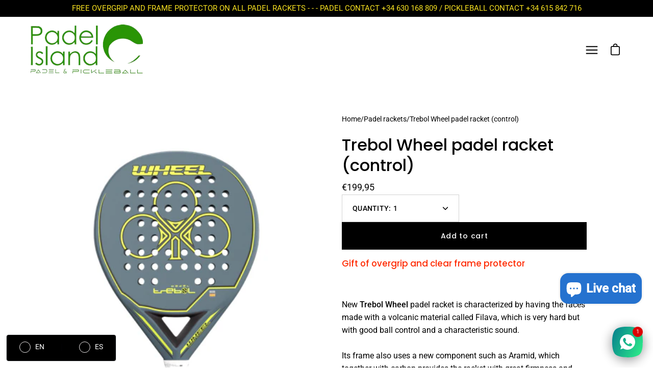

--- FILE ---
content_type: text/html; charset=utf-8
request_url: https://www.padel-island.com/en/products/trebol-wheel
body_size: 42770
content:
<!doctype html>
<html class="no-js no-touch" lang="en">
<head>
	<!-- Added by AVADA SEO Suite -->
	

	<!-- /Added by AVADA SEO Suite -->
	  <meta charset="utf-8">
  <meta http-equiv='X-UA-Compatible' content='IE=edge'>
  <meta name="viewport" content="width=device-width, height=device-height, initial-scale=1.0, minimum-scale=1.0">
  <link rel="canonical" href="https://www.padel-island.com/en/products/trebol-wheel" />

  <link rel="preload" as="style" href="//www.padel-island.com/cdn/shop/t/41/assets/theme.css?v=2659513653484746661699114564">
  <link rel="preload" as="script" href="//www.padel-island.com/cdn/shop/t/41/assets/lazysizes.min.js?v=111431644619468174291699114564">
  <link rel="preload" as="script" href="//www.padel-island.com/cdn/shop/t/41/assets/theme.js?v=50450754364976123191699114564">
  <link rel="preload" as="image" href="//www.padel-island.com/cdn/shop/t/41/assets/loading.svg?v=12949615357343360751699114564">

  <link rel="preconnect" href="https://cdn.shopify.com" crossorigin>
  <link rel="preconnect" href="https://fonts.shopify.com" crossorigin>
  <link rel="preconnect" href="https://monorail-edge.shopifysvc.com" crossorigin><link rel="shortcut icon" href="//www.padel-island.com/cdn/shop/files/favicon-padel-island-png_32x32.png?v=1701802283" type="image/png" />
  <title>Trebol Wheel padel racket ✅ &ndash; Padel Island</title><meta name="description" content="New Trebol Wheel 🌟 padel racket with Filava material faces, great hardness and good control. Aramid and carbon frame gives firmness and resistance. Oversize round, medium balance. Details on the website. Trebol padel offers. Padel rackets. Trebol padel sales. Cheap Trebol rackets. Trebol novelties."><link rel="preload" as="font" href="//www.padel-island.com/cdn/fonts/roboto/roboto_n4.2019d890f07b1852f56ce63ba45b2db45d852cba.woff2" type="font/woff2" crossorigin><link rel="preload" as="font" href="//www.padel-island.com/cdn/fonts/poppins/poppins_n5.ad5b4b72b59a00358afc706450c864c3c8323842.woff2" type="font/woff2" crossorigin><!-- /snippets/social-meta-tags.liquid -->




<meta property="og:site_name" content="Padel Island">
<meta property="og:url" content="https://www.padel-island.com/en/products/trebol-wheel">
<meta property="og:title" content="Trebol Wheel padel racket ✅">
<meta property="og:type" content="product">
<meta property="og:description" content="New Trebol Wheel 🌟 padel racket with Filava material faces, great hardness and good control. Aramid and carbon frame gives firmness and resistance. Oversize round, medium balance. Details on the website. Trebol padel offers. Padel rackets. Trebol padel sales. Cheap Trebol rackets. Trebol novelties.">

  <meta property="og:price:amount" content="199,95">
  <meta property="og:price:currency" content="EUR">

<meta property="og:image" content="http://www.padel-island.com/cdn/shop/files/wheelf_1200x1200.png?v=1696066393"><meta property="og:image" content="http://www.padel-island.com/cdn/shop/files/Wheel_perfil_1200x1200.png?v=1696066393"><meta property="og:image" content="http://www.padel-island.com/cdn/shop/files/Wheel_canto_1200x1200.png?v=1696066393">
<meta property="og:image:secure_url" content="https://www.padel-island.com/cdn/shop/files/wheelf_1200x1200.png?v=1696066393"><meta property="og:image:secure_url" content="https://www.padel-island.com/cdn/shop/files/Wheel_perfil_1200x1200.png?v=1696066393"><meta property="og:image:secure_url" content="https://www.padel-island.com/cdn/shop/files/Wheel_canto_1200x1200.png?v=1696066393">


<meta name="twitter:card" content="summary_large_image">
<meta name="twitter:title" content="Trebol Wheel padel racket ✅">
<meta name="twitter:description" content="New Trebol Wheel 🌟 padel racket with Filava material faces, great hardness and good control. Aramid and carbon frame gives firmness and resistance. Oversize round, medium balance. Details on the website. Trebol padel offers. Padel rackets. Trebol padel sales. Cheap Trebol rackets. Trebol novelties."><style data-shopify>@font-face {
  font-family: Poppins;
  font-weight: 500;
  font-style: normal;
  font-display: swap;
  src: url("//www.padel-island.com/cdn/fonts/poppins/poppins_n5.ad5b4b72b59a00358afc706450c864c3c8323842.woff2") format("woff2"),
       url("//www.padel-island.com/cdn/fonts/poppins/poppins_n5.33757fdf985af2d24b32fcd84c9a09224d4b2c39.woff") format("woff");
}

@font-face {
  font-family: Roboto;
  font-weight: 400;
  font-style: normal;
  font-display: swap;
  src: url("//www.padel-island.com/cdn/fonts/roboto/roboto_n4.2019d890f07b1852f56ce63ba45b2db45d852cba.woff2") format("woff2"),
       url("//www.padel-island.com/cdn/fonts/roboto/roboto_n4.238690e0007583582327135619c5f7971652fa9d.woff") format("woff");
}



  @font-face {
  font-family: Poppins;
  font-weight: 600;
  font-style: normal;
  font-display: swap;
  src: url("//www.padel-island.com/cdn/fonts/poppins/poppins_n6.aa29d4918bc243723d56b59572e18228ed0786f6.woff2") format("woff2"),
       url("//www.padel-island.com/cdn/fonts/poppins/poppins_n6.5f815d845fe073750885d5b7e619ee00e8111208.woff") format("woff");
}




  @font-face {
  font-family: Roboto;
  font-weight: 500;
  font-style: normal;
  font-display: swap;
  src: url("//www.padel-island.com/cdn/fonts/roboto/roboto_n5.250d51708d76acbac296b0e21ede8f81de4e37aa.woff2") format("woff2"),
       url("//www.padel-island.com/cdn/fonts/roboto/roboto_n5.535e8c56f4cbbdea416167af50ab0ff1360a3949.woff") format("woff");
}



  @font-face {
  font-family: Roboto;
  font-weight: 400;
  font-style: italic;
  font-display: swap;
  src: url("//www.padel-island.com/cdn/fonts/roboto/roboto_i4.57ce898ccda22ee84f49e6b57ae302250655e2d4.woff2") format("woff2"),
       url("//www.padel-island.com/cdn/fonts/roboto/roboto_i4.b21f3bd061cbcb83b824ae8c7671a82587b264bf.woff") format("woff");
}




  @font-face {
  font-family: Roboto;
  font-weight: 500;
  font-style: italic;
  font-display: swap;
  src: url("//www.padel-island.com/cdn/fonts/roboto/roboto_i5.0ae24363bf5844e2ee3295d84078d36c9bd0faf4.woff2") format("woff2"),
       url("//www.padel-island.com/cdn/fonts/roboto/roboto_i5.a9cdb6a43048799fe739d389c60b64059e33cf12.woff") format("woff");
}


:root {---color-sale-badge: #1990c6;
  ---color-sold-out-badge: #ff6d6d;
  ---color-button-primary-bg: #000000;
  ---color-button-primary-bg-alpha-50: rgba(0, 0, 0, 0.5);
  ---color-button-primary-text: #fff;
  ---color-button-primary-text-alpha-50: rgba(255, 255, 255, 0.5);
  ---color-button-secondary-bg: #ffffff;
  ---color-button-secondary-text:#000;
  ---color-button-secondary-text-alpha-50: rgba(255, 255, 255, 0.5);

  ---color-text: #000000;
  ---color-text-darken: #000000;
  ---color-text-lighten: #333333;
  ---color-text-alpha-5: rgba(0, 0, 0, 0.05);
  ---color-text-alpha-8: rgba(0, 0, 0, 0.08);
  ---color-text-alpha-10: rgba(0, 0, 0, 0.1);
  ---color-text-alpha-15: rgba(0, 0, 0, 0.15);
  ---color-text-alpha-25: rgba(0, 0, 0, 0.25);
  ---color-text-alpha-55: rgba(0, 0, 0, 0.55);
  ---color-text-alpha-60: rgba(0, 0, 0, 0.6);
  ---color-text-alpha-85: rgba(0, 0, 0, 0.85);
  ---color-heading: #000000;

  ---color-bg: #ffffff;
  ---color-bg-alpha-25: rgba(255, 255, 255, 0.25);
  ---color-bg-alpha-35: rgba(255, 255, 255, 0.35);
  ---color-bg-alpha-60: rgba(255, 255, 255, 0.6);
  ---color-bg-alpha-65: rgba(255, 255, 255, 0.65);
  ---color-bg-alpha-85: rgba(255, 255, 255, 0.85);
  ---color-bg-overlay: rgba(255, 255, 255, 0.75);
  ---color-bg-darken: #e6e6e6;
  ---color-bg-lighten-darken: #e6e6e6;
  ---color-bg-lighten-darken-contrast: #b3b3b3;
  ---color-drawer-border: #f2f2f2;

  ---color-accent: #2b9806;
  ---color-accent-text: #fff;

  ---color-tag-custom: #000;

  ---color-border: #d3d3d3;
  ---color-border-alpha-15: rgba(211, 211, 211, 0.15);
  ---color-border-alpha-30: rgba(211, 211, 211, 0.3);
  ---color-border-alpha-50: rgba(211, 211, 211, 0.5);
  ---color-border-alpha-65: rgba(211, 211, 211, 0.65);
  ---color-border-lighten-darken: #868686;

  ---color-product-grid-arrows: black;---color-disabled-grey: rgba(0, 0, 0, 0.35);
  ---color-disabled-grey-darken: rgba(0, 0, 0, 0.45);
  ---color-error-red: #D02E2E;
  ---color-error-red-bg: rgba(208, 46, 46, 0.15);
  ---color-success-green: #56AD6A;
  ---color-success-green-bg: #ECFEF0;---font-stack-body: Roboto, sans-serif;
  ---font-style-body: normal;
  ---font-adjust-body: 1.0;

  ---font-weight-body: 400;
  ---font-weight-body-medium: 500;
  ---font-weight-body-bold: 500;

  ---font-stack-heading: Poppins, sans-serif;
  ---font-style-heading: normal;
  ---font-adjust-heading: 1.0;

  ---font-weight-heading: 500;
  ---font-weight-heading-bold: 600;

  ---font-stack-nav: Roboto, sans-serif;
  ---font-style-nav: normal;
  ---font-weight-nav: 400;
  ---font-weight-nav-bold: 500;
  ---font-adjust-nav: 1.0;

  ---font-stack-button: Poppins, sans-serif;
  ---font-style-button: normal;
  ---font-weight-button: 500;
  ---font-adjust-button: 1.0;

  ---transform-button-text: none;---font-size-input: 1.0rem;---radius: 0px;
  ---radius-inner: 0px;
  ---radius-small: 0px;
  ---radius-tiny: 0px;
  ---radius-dropdown: 0px;
  ---radius-checkbox: 0px;---product-media-padding-top: 100%;
  ---product-media-background-size: contain;---loading-svg: url( "//www.padel-island.com/cdn/shop/t/41/assets/loading.svg?v=12949615357343360751699114564" );
  ---icon-check: url( "//www.padel-island.com/cdn/shop/t/41/assets/icon-check.svg?v=181034692338098753131699114564" );
  ---icon-close: url( "//www.padel-island.com/cdn/shop/t/41/assets/icon-close.svg?v=152460236205633315831699114564" );
  ---cart-loading-overlay: rgba(255, 255, 255, 0.85) url( "//www.padel-island.com/cdn/shop/t/41/assets/loading.svg?v=12949615357343360751699114564" ) no-repeat center center;--collection-sticky-bar-height: 0;
  --collection-image-padding-top: 60%;--site-width: 1320px;
  --site-width-narrow: 840px;
  --drawer-width: 320px;
  --drawer-transition: transform 0.4s cubic-bezier(0.46, 0.01, 0.32, 1);--full-height: 100vh;
  --content-full: calc(100vh - 60px);
  --header-height: 60px;
  --announcement-height: 35px;--gutter: 60px;
  --gutter-mobile: 25px;
  --grid-gutter: 20px;--grid: repeat(4, minmax(0, 1fr));
  --grid-tablet: repeat(2, minmax(0, 1fr));
  --grid-mobile: repeat(2, minmax(0, 1fr));
  --megamenu-grid: repeat(4, minmax(0, 1fr));
  --grid-row: 1 / span 4;--scrollbar-width: 0;--overlay: #000;
  --overlay-opacity: 1;--input-bg: #fff;--swatch-size: 32px;
}</style><link href="//www.padel-island.com/cdn/shop/t/41/assets/theme.css?v=2659513653484746661699114564" rel="stylesheet" type="text/css" media="all" /><script type="text/javascript">
    if (window.MSInputMethodContext && document.documentMode) {
      var scripts = document.getElementsByTagName('script')[0];
      var polyfill = document.createElement("script");
      polyfill.defer = true;
      polyfill.src = "//www.padel-island.com/cdn/shop/t/41/assets/ie11.js?v=144489047535103983231699114564";

      scripts.parentNode.insertBefore(polyfill, scripts);

      document.documentElement.classList.add('ie11');
    } else {
      document.documentElement.className = document.documentElement.className.replace('no-js', 'js');
    }

    let root = '/en';
    if (root[root.length - 1] !== '/') {
      root = `${root}/`;
    }

    window.theme = {
      assets: {
        smoothscroll: '//www.padel-island.com/cdn/shop/t/41/assets/smoothscroll.js?v=37906625415260927261699114564',
				no_image: "//www.padel-island.com/cdn/shopifycloud/storefront/assets/no-image-2048-a2addb12_1024x.gif",
      },
      routes: {
        root_url: root,
        cart_url: "\/en\/cart",
        cart_add_url: "\/en\/cart\/add",
        cart_change_url: "\/en\/cart\/change",
        shop_url: "https:\/\/www.padel-island.com",
        search_url: "\/en\/search",
        product_recommendations_url: "\/en\/recommendations\/products"
      },
      strings: {
        loading: "Loading more",
        load_more: "Load more",
        add_to_cart: "Add to cart",
        remove: "Remove",
        preorder: "Pre-order",
        sold_out: "Sold Out",
        sold_out_html: "Sold\u003cbr\u003eOut",
        on_sale_html: "Sale",
        unavailable: "Unavailable",
        zero_qty_error: "Quantity must be greater than 0.",
        cart_title: "Cart",
        cart_empty: "Your cart is currently empty.",
        cart_price: "Price",
        cart_quantity: "Quantity",
        cart_total: "Total",
        cart_acceptance_error: "You must accept our terms and conditions.",
        limit_error: "Sorry, looks like we don\u0026#39;t have enough of this product.",
        continue_shopping: "Continue Shopping",
        results_one: " result",
        results_other: " results",
        no_results: "No results found",
        view_all: "View all",
        unit_price_separator: "per"
      },
      icons: {
        plus: '<svg aria-hidden="true" focusable="false" role="presentation" class="icon icon-plus" viewBox="0 0 14 14"><path d="M7 0a.75.75 0 01.75.75v12.5a.75.75 0 11-1.5 0V.75A.75.75 0 017 0z"/><path d="M14 7a.75.75 0 01-.75.75H.75a.75.75 0 110-1.5h12.5A.75.75 0 0114 7z"/></svg>',
        minus: '<svg aria-hidden="true" focusable="false" role="presentation" class="icon icon-minus" viewBox="0 0 14 14"><path d="M14 7a.75.75 0 01-.75.75H.75a.75.75 0 110-1.5h12.5A.75.75 0 0114 7z"/></svg>',
        close: '<svg aria-hidden="true" focusable="false" role="presentation" class="icon icon-close" viewBox="0 0 1024 920"><path d="M481.83 448L283.582 646.248c-8.331 8.331-8.331 21.839 0 30.17s21.839 8.331 30.17 0L512 478.17l198.248 198.248c8.331 8.331 21.839 8.331 30.17 0s8.331-21.839 0-30.17L542.17 448l198.248-198.248c8.331-8.331 8.331-21.839 0-30.17s-21.839-8.331-30.17 0L512 417.83 313.752 219.582c-8.331-8.331-21.839-8.331-30.17 0s-8.331 21.839 0 30.17L481.83 448z"/></svg>'
      },
      settings: {
        cartType: "page",
        gridImageSize: "contain",
        enableInfinityScroll: false,
        enablePaymentButton: true,
        showSaleBadge: true,
        enableAcceptTerms: true,
        productBadgeStyle: "rectangle",
        productGridSlideshow: true,
        quickButton: "buy",
        mobileMenuBehaviour: "link",
      },
      moneyFormat: "€{{amount_with_comma_separator}}",
      info: {
        name: 'Palo Alto'
      },
      version: '4.0.1'
    };
    window.lazySizesConfig = window.lazySizesConfig || {};
    window.lazySizesConfig.preloadAfterLoad = true;
    window.PaloAlto = window.PaloAlto || {};
    window.slate = window.slate || {};
    window.isHeaderTransparent = false;
    window.initialHeaderHeight = 0;
    window.lastWindowWidth = window.innerWidth || document.documentElement.clientWidth;
  </script>
  <script src="//www.padel-island.com/cdn/shop/t/41/assets/lazysizes.min.js?v=111431644619468174291699114564" async="async"></script><script src="//www.padel-island.com/cdn/shop/t/41/assets/theme.js?v=50450754364976123191699114564" defer="defer"></script>

  <script>window.performance && window.performance.mark && window.performance.mark('shopify.content_for_header.start');</script><meta name="google-site-verification" content="jadbFDUy8GbDPQzELs2L6zHGNCwXN8GKeDrhKl-1RYs">
<meta name="facebook-domain-verification" content="bm9k1ano9b3awq3cfcez01la61cfck">
<meta name="facebook-domain-verification" content="dm0achrb4zgseycqsrlwoejm37ge3l">
<meta id="shopify-digital-wallet" name="shopify-digital-wallet" content="/54906060847/digital_wallets/dialog">
<meta name="shopify-checkout-api-token" content="16137f61596e317fdb8dd0ab6b89507b">
<link rel="alternate" hreflang="x-default" href="https://www.padel-island.com/products/trebol-wheel">
<link rel="alternate" hreflang="es" href="https://www.padel-island.com/products/trebol-wheel">
<link rel="alternate" hreflang="en" href="https://www.padel-island.com/en/products/trebol-wheel">
<link rel="alternate" hreflang="es-VE" href="https://www.padel-island.com/es-ve/products/trebol-wheel">
<link rel="alternate" type="application/json+oembed" href="https://www.padel-island.com/en/products/trebol-wheel.oembed">
<script async="async" src="/checkouts/internal/preloads.js?locale=en-ES"></script>
<link rel="preconnect" href="https://shop.app" crossorigin="anonymous">
<script async="async" src="https://shop.app/checkouts/internal/preloads.js?locale=en-ES&shop_id=54906060847" crossorigin="anonymous"></script>
<script id="apple-pay-shop-capabilities" type="application/json">{"shopId":54906060847,"countryCode":"ES","currencyCode":"EUR","merchantCapabilities":["supports3DS"],"merchantId":"gid:\/\/shopify\/Shop\/54906060847","merchantName":"Padel Island","requiredBillingContactFields":["postalAddress","email","phone"],"requiredShippingContactFields":["postalAddress","email","phone"],"shippingType":"shipping","supportedNetworks":["visa","maestro","masterCard","amex"],"total":{"type":"pending","label":"Padel Island","amount":"1.00"},"shopifyPaymentsEnabled":true,"supportsSubscriptions":true}</script>
<script id="shopify-features" type="application/json">{"accessToken":"16137f61596e317fdb8dd0ab6b89507b","betas":["rich-media-storefront-analytics"],"domain":"www.padel-island.com","predictiveSearch":true,"shopId":54906060847,"locale":"en"}</script>
<script>var Shopify = Shopify || {};
Shopify.shop = "padelisland-365.myshopify.com";
Shopify.locale = "en";
Shopify.currency = {"active":"EUR","rate":"1.0"};
Shopify.country = "ES";
Shopify.theme = {"name":"copia añadir ultimas 2 secciones 041123","id":154864320854,"schema_name":"Palo Alto","schema_version":"4.0.1","theme_store_id":777,"role":"main"};
Shopify.theme.handle = "null";
Shopify.theme.style = {"id":null,"handle":null};
Shopify.cdnHost = "www.padel-island.com/cdn";
Shopify.routes = Shopify.routes || {};
Shopify.routes.root = "/en/";</script>
<script type="module">!function(o){(o.Shopify=o.Shopify||{}).modules=!0}(window);</script>
<script>!function(o){function n(){var o=[];function n(){o.push(Array.prototype.slice.apply(arguments))}return n.q=o,n}var t=o.Shopify=o.Shopify||{};t.loadFeatures=n(),t.autoloadFeatures=n()}(window);</script>
<script>
  window.ShopifyPay = window.ShopifyPay || {};
  window.ShopifyPay.apiHost = "shop.app\/pay";
  window.ShopifyPay.redirectState = null;
</script>
<script id="shop-js-analytics" type="application/json">{"pageType":"product"}</script>
<script defer="defer" async type="module" src="//www.padel-island.com/cdn/shopifycloud/shop-js/modules/v2/client.init-shop-cart-sync_IZsNAliE.en.esm.js"></script>
<script defer="defer" async type="module" src="//www.padel-island.com/cdn/shopifycloud/shop-js/modules/v2/chunk.common_0OUaOowp.esm.js"></script>
<script type="module">
  await import("//www.padel-island.com/cdn/shopifycloud/shop-js/modules/v2/client.init-shop-cart-sync_IZsNAliE.en.esm.js");
await import("//www.padel-island.com/cdn/shopifycloud/shop-js/modules/v2/chunk.common_0OUaOowp.esm.js");

  window.Shopify.SignInWithShop?.initShopCartSync?.({"fedCMEnabled":true,"windoidEnabled":true});

</script>
<script>
  window.Shopify = window.Shopify || {};
  if (!window.Shopify.featureAssets) window.Shopify.featureAssets = {};
  window.Shopify.featureAssets['shop-js'] = {"shop-cart-sync":["modules/v2/client.shop-cart-sync_DLOhI_0X.en.esm.js","modules/v2/chunk.common_0OUaOowp.esm.js"],"init-fed-cm":["modules/v2/client.init-fed-cm_C6YtU0w6.en.esm.js","modules/v2/chunk.common_0OUaOowp.esm.js"],"shop-button":["modules/v2/client.shop-button_BCMx7GTG.en.esm.js","modules/v2/chunk.common_0OUaOowp.esm.js"],"shop-cash-offers":["modules/v2/client.shop-cash-offers_BT26qb5j.en.esm.js","modules/v2/chunk.common_0OUaOowp.esm.js","modules/v2/chunk.modal_CGo_dVj3.esm.js"],"init-windoid":["modules/v2/client.init-windoid_B9PkRMql.en.esm.js","modules/v2/chunk.common_0OUaOowp.esm.js"],"init-shop-email-lookup-coordinator":["modules/v2/client.init-shop-email-lookup-coordinator_DZkqjsbU.en.esm.js","modules/v2/chunk.common_0OUaOowp.esm.js"],"shop-toast-manager":["modules/v2/client.shop-toast-manager_Di2EnuM7.en.esm.js","modules/v2/chunk.common_0OUaOowp.esm.js"],"shop-login-button":["modules/v2/client.shop-login-button_BtqW_SIO.en.esm.js","modules/v2/chunk.common_0OUaOowp.esm.js","modules/v2/chunk.modal_CGo_dVj3.esm.js"],"avatar":["modules/v2/client.avatar_BTnouDA3.en.esm.js"],"pay-button":["modules/v2/client.pay-button_CWa-C9R1.en.esm.js","modules/v2/chunk.common_0OUaOowp.esm.js"],"init-shop-cart-sync":["modules/v2/client.init-shop-cart-sync_IZsNAliE.en.esm.js","modules/v2/chunk.common_0OUaOowp.esm.js"],"init-customer-accounts":["modules/v2/client.init-customer-accounts_DenGwJTU.en.esm.js","modules/v2/client.shop-login-button_BtqW_SIO.en.esm.js","modules/v2/chunk.common_0OUaOowp.esm.js","modules/v2/chunk.modal_CGo_dVj3.esm.js"],"init-shop-for-new-customer-accounts":["modules/v2/client.init-shop-for-new-customer-accounts_JdHXxpS9.en.esm.js","modules/v2/client.shop-login-button_BtqW_SIO.en.esm.js","modules/v2/chunk.common_0OUaOowp.esm.js","modules/v2/chunk.modal_CGo_dVj3.esm.js"],"init-customer-accounts-sign-up":["modules/v2/client.init-customer-accounts-sign-up_D6__K_p8.en.esm.js","modules/v2/client.shop-login-button_BtqW_SIO.en.esm.js","modules/v2/chunk.common_0OUaOowp.esm.js","modules/v2/chunk.modal_CGo_dVj3.esm.js"],"checkout-modal":["modules/v2/client.checkout-modal_C_ZQDY6s.en.esm.js","modules/v2/chunk.common_0OUaOowp.esm.js","modules/v2/chunk.modal_CGo_dVj3.esm.js"],"shop-follow-button":["modules/v2/client.shop-follow-button_XetIsj8l.en.esm.js","modules/v2/chunk.common_0OUaOowp.esm.js","modules/v2/chunk.modal_CGo_dVj3.esm.js"],"lead-capture":["modules/v2/client.lead-capture_DvA72MRN.en.esm.js","modules/v2/chunk.common_0OUaOowp.esm.js","modules/v2/chunk.modal_CGo_dVj3.esm.js"],"shop-login":["modules/v2/client.shop-login_ClXNxyh6.en.esm.js","modules/v2/chunk.common_0OUaOowp.esm.js","modules/v2/chunk.modal_CGo_dVj3.esm.js"],"payment-terms":["modules/v2/client.payment-terms_CNlwjfZz.en.esm.js","modules/v2/chunk.common_0OUaOowp.esm.js","modules/v2/chunk.modal_CGo_dVj3.esm.js"]};
</script>
<script>(function() {
  var isLoaded = false;
  function asyncLoad() {
    if (isLoaded) return;
    isLoaded = true;
    var urls = ["https:\/\/platform-api.sharethis.com\/js\/sharethis.js?shop=padelisland-365.myshopify.com#property=6291f8b703b8c00019a2e4c0\u0026product=inline-share-buttons\u0026source=inline-share-buttons-shopify\u0026ver=1666725368","https:\/\/servicepoints.sendcloud.sc\/shops\/shopify\/embed\/1c62743f-b01e-42ce-bc17-026d2888317c.js?shop=padelisland-365.myshopify.com","https:\/\/cdn.s3.pop-convert.com\/pcjs.production.min.js?unique_id=padelisland-365.myshopify.com\u0026shop=padelisland-365.myshopify.com","https:\/\/script.pop-convert.com\/new-micro\/production.pc.min.js?unique_id=padelisland-365.myshopify.com\u0026shop=padelisland-365.myshopify.com","https:\/\/dashboard.mailerlite.com\/shopify\/16274\/1185675?shop=padelisland-365.myshopify.com"];
    for (var i = 0; i < urls.length; i++) {
      var s = document.createElement('script');
      s.type = 'text/javascript';
      s.async = true;
      s.src = urls[i];
      var x = document.getElementsByTagName('script')[0];
      x.parentNode.insertBefore(s, x);
    }
  };
  if(window.attachEvent) {
    window.attachEvent('onload', asyncLoad);
  } else {
    window.addEventListener('load', asyncLoad, false);
  }
})();</script>
<script id="__st">var __st={"a":54906060847,"offset":3600,"reqid":"7c0a43a6-fdfc-4311-83b2-3fedaa6908ef-1768381235","pageurl":"www.padel-island.com\/en\/products\/trebol-wheel","u":"3a12f8e7220d","p":"product","rtyp":"product","rid":8527770255702};</script>
<script>window.ShopifyPaypalV4VisibilityTracking = true;</script>
<script id="captcha-bootstrap">!function(){'use strict';const t='contact',e='account',n='new_comment',o=[[t,t],['blogs',n],['comments',n],[t,'customer']],c=[[e,'customer_login'],[e,'guest_login'],[e,'recover_customer_password'],[e,'create_customer']],r=t=>t.map((([t,e])=>`form[action*='/${t}']:not([data-nocaptcha='true']) input[name='form_type'][value='${e}']`)).join(','),a=t=>()=>t?[...document.querySelectorAll(t)].map((t=>t.form)):[];function s(){const t=[...o],e=r(t);return a(e)}const i='password',u='form_key',d=['recaptcha-v3-token','g-recaptcha-response','h-captcha-response',i],f=()=>{try{return window.sessionStorage}catch{return}},m='__shopify_v',_=t=>t.elements[u];function p(t,e,n=!1){try{const o=window.sessionStorage,c=JSON.parse(o.getItem(e)),{data:r}=function(t){const{data:e,action:n}=t;return t[m]||n?{data:e,action:n}:{data:t,action:n}}(c);for(const[e,n]of Object.entries(r))t.elements[e]&&(t.elements[e].value=n);n&&o.removeItem(e)}catch(o){console.error('form repopulation failed',{error:o})}}const l='form_type',E='cptcha';function T(t){t.dataset[E]=!0}const w=window,h=w.document,L='Shopify',v='ce_forms',y='captcha';let A=!1;((t,e)=>{const n=(g='f06e6c50-85a8-45c8-87d0-21a2b65856fe',I='https://cdn.shopify.com/shopifycloud/storefront-forms-hcaptcha/ce_storefront_forms_captcha_hcaptcha.v1.5.2.iife.js',D={infoText:'Protected by hCaptcha',privacyText:'Privacy',termsText:'Terms'},(t,e,n)=>{const o=w[L][v],c=o.bindForm;if(c)return c(t,g,e,D).then(n);var r;o.q.push([[t,g,e,D],n]),r=I,A||(h.body.append(Object.assign(h.createElement('script'),{id:'captcha-provider',async:!0,src:r})),A=!0)});var g,I,D;w[L]=w[L]||{},w[L][v]=w[L][v]||{},w[L][v].q=[],w[L][y]=w[L][y]||{},w[L][y].protect=function(t,e){n(t,void 0,e),T(t)},Object.freeze(w[L][y]),function(t,e,n,w,h,L){const[v,y,A,g]=function(t,e,n){const i=e?o:[],u=t?c:[],d=[...i,...u],f=r(d),m=r(i),_=r(d.filter((([t,e])=>n.includes(e))));return[a(f),a(m),a(_),s()]}(w,h,L),I=t=>{const e=t.target;return e instanceof HTMLFormElement?e:e&&e.form},D=t=>v().includes(t);t.addEventListener('submit',(t=>{const e=I(t);if(!e)return;const n=D(e)&&!e.dataset.hcaptchaBound&&!e.dataset.recaptchaBound,o=_(e),c=g().includes(e)&&(!o||!o.value);(n||c)&&t.preventDefault(),c&&!n&&(function(t){try{if(!f())return;!function(t){const e=f();if(!e)return;const n=_(t);if(!n)return;const o=n.value;o&&e.removeItem(o)}(t);const e=Array.from(Array(32),(()=>Math.random().toString(36)[2])).join('');!function(t,e){_(t)||t.append(Object.assign(document.createElement('input'),{type:'hidden',name:u})),t.elements[u].value=e}(t,e),function(t,e){const n=f();if(!n)return;const o=[...t.querySelectorAll(`input[type='${i}']`)].map((({name:t})=>t)),c=[...d,...o],r={};for(const[a,s]of new FormData(t).entries())c.includes(a)||(r[a]=s);n.setItem(e,JSON.stringify({[m]:1,action:t.action,data:r}))}(t,e)}catch(e){console.error('failed to persist form',e)}}(e),e.submit())}));const S=(t,e)=>{t&&!t.dataset[E]&&(n(t,e.some((e=>e===t))),T(t))};for(const o of['focusin','change'])t.addEventListener(o,(t=>{const e=I(t);D(e)&&S(e,y())}));const B=e.get('form_key'),M=e.get(l),P=B&&M;t.addEventListener('DOMContentLoaded',(()=>{const t=y();if(P)for(const e of t)e.elements[l].value===M&&p(e,B);[...new Set([...A(),...v().filter((t=>'true'===t.dataset.shopifyCaptcha))])].forEach((e=>S(e,t)))}))}(h,new URLSearchParams(w.location.search),n,t,e,['guest_login'])})(!0,!0)}();</script>
<script integrity="sha256-4kQ18oKyAcykRKYeNunJcIwy7WH5gtpwJnB7kiuLZ1E=" data-source-attribution="shopify.loadfeatures" defer="defer" src="//www.padel-island.com/cdn/shopifycloud/storefront/assets/storefront/load_feature-a0a9edcb.js" crossorigin="anonymous"></script>
<script crossorigin="anonymous" defer="defer" src="//www.padel-island.com/cdn/shopifycloud/storefront/assets/shopify_pay/storefront-65b4c6d7.js?v=20250812"></script>
<script data-source-attribution="shopify.dynamic_checkout.dynamic.init">var Shopify=Shopify||{};Shopify.PaymentButton=Shopify.PaymentButton||{isStorefrontPortableWallets:!0,init:function(){window.Shopify.PaymentButton.init=function(){};var t=document.createElement("script");t.src="https://www.padel-island.com/cdn/shopifycloud/portable-wallets/latest/portable-wallets.en.js",t.type="module",document.head.appendChild(t)}};
</script>
<script data-source-attribution="shopify.dynamic_checkout.buyer_consent">
  function portableWalletsHideBuyerConsent(e){var t=document.getElementById("shopify-buyer-consent"),n=document.getElementById("shopify-subscription-policy-button");t&&n&&(t.classList.add("hidden"),t.setAttribute("aria-hidden","true"),n.removeEventListener("click",e))}function portableWalletsShowBuyerConsent(e){var t=document.getElementById("shopify-buyer-consent"),n=document.getElementById("shopify-subscription-policy-button");t&&n&&(t.classList.remove("hidden"),t.removeAttribute("aria-hidden"),n.addEventListener("click",e))}window.Shopify?.PaymentButton&&(window.Shopify.PaymentButton.hideBuyerConsent=portableWalletsHideBuyerConsent,window.Shopify.PaymentButton.showBuyerConsent=portableWalletsShowBuyerConsent);
</script>
<script data-source-attribution="shopify.dynamic_checkout.cart.bootstrap">document.addEventListener("DOMContentLoaded",(function(){function t(){return document.querySelector("shopify-accelerated-checkout-cart, shopify-accelerated-checkout")}if(t())Shopify.PaymentButton.init();else{new MutationObserver((function(e,n){t()&&(Shopify.PaymentButton.init(),n.disconnect())})).observe(document.body,{childList:!0,subtree:!0})}}));
</script>
<script id='scb4127' type='text/javascript' async='' src='https://www.padel-island.com/cdn/shopifycloud/privacy-banner/storefront-banner.js'></script><link id="shopify-accelerated-checkout-styles" rel="stylesheet" media="screen" href="https://www.padel-island.com/cdn/shopifycloud/portable-wallets/latest/accelerated-checkout-backwards-compat.css" crossorigin="anonymous">
<style id="shopify-accelerated-checkout-cart">
        #shopify-buyer-consent {
  margin-top: 1em;
  display: inline-block;
  width: 100%;
}

#shopify-buyer-consent.hidden {
  display: none;
}

#shopify-subscription-policy-button {
  background: none;
  border: none;
  padding: 0;
  text-decoration: underline;
  font-size: inherit;
  cursor: pointer;
}

#shopify-subscription-policy-button::before {
  box-shadow: none;
}

      </style>

<script>window.performance && window.performance.mark && window.performance.mark('shopify.content_for_header.end');</script>
<!-- BEGIN app block: shopify://apps/rt-social-chat-live-chat/blocks/app-embed/9baee9b7-6929-47af-9935-05bcdc376396 --><script>
  window.roarJs = window.roarJs || {};
  roarJs.WhatsAppConfig = {
    metafields: {
      shop: "padelisland-365.myshopify.com",
      settings: {"enabled":"1","block_order":["1492096252560"],"blocks":{"1492096252560":{"disabled":"0","type":"whatsapp","number":"+34630168809","whatsapp_web":"1","name":"Alejandro","label":"","avatar":"0","avatar_url":"https:\/\/www.gravatar.com\/avatar","online":"1","timezone":"America\/New_York","sunday":{"enabled":"1","range":"480,1050"},"monday":{"enabled":"1","range":"480,1050"},"tuesday":{"enabled":"1","range":"480,1050"},"wednesday":{"enabled":"1","range":"480,1050"},"thursday":{"enabled":"1","range":"480,1050"},"friday":{"enabled":"1","range":"480,1050"},"saturday":{"enabled":"1","range":"480,1050"},"offline":"I will be back soon","chat":{"enabled":"1","greeting":"Para cualquier duda, aquí estoy para resolverla ¡Qué tengas un buen día!--------------------------------------------With any request and questions you may have, have a nice day!"},"message":"Escribe tu mensaje","page_url":"0"}},"param":{"newtab":"0","offline_disabled":"1","offline_message":"1","greeting":{"enabled":"0","message":"Hi there! How can we help you? Tap here to start chat with us.","delay":"5"},"pending":{"enabled":"1","number":"1","color":"#ffffff","background":"#dd0000"},"position":{"value":"right","bottom":"20","left":"20","right":"20"},"cta_type":"all"},"mobile":{"enabled":"1","position":{"value":"inherit","bottom":"20","left":"20","right":"20"}},"style":{"gradient":"preset","pattern":"0","custom":{"color":"#ffffff","background":"#2db67c"},"icon":"5","rounded":"0"},"share":{"param":{"enabled":"1","position":"left"},"mobile":{"enabled":"1","position":"inherit"},"style":{"color":"#000000","background":"#ffffff"},"texts":{"button":"Share","message":"Check this out, it's so cool!\r\n"},"blocks":[],"block_order":[]},"charge":false,"onetime":false,"track_url":"https:\/\/haloroar.com\/app\/whatsapp\/tracking","texts":{"title":"¡Hola!👋","description":"Bienvenido a Padel Island 🎉","note":"¿En qué puedo ayudarte?","button":"","placeholder":"Send a message… ","emoji_search":"Search emoji…","emoji_frequently":"Frequently used","emoji_people":"People","emoji_nature":"Nature","emoji_objects":"Objects","emoji_places":"Places","emoji_symbols":"Symbols","emoji_not_found":"No emoji could be found"},"only1":"true"},
      moneyFormat: "€{{amount_with_comma_separator}}"
    }
  }
</script>

<script src="https://cdn.shopify.com/extensions/019a1460-f72e-7cbc-becc-90116917fae9/rt-whats-app-chat-live-chat-2/assets/whatsapp.js" defer></script>


<!-- END app block --><link href="https://cdn.shopify.com/extensions/019a1460-f72e-7cbc-becc-90116917fae9/rt-whats-app-chat-live-chat-2/assets/whatsapp.css" rel="stylesheet" type="text/css" media="all">
<script src="https://cdn.shopify.com/extensions/7bc9bb47-adfa-4267-963e-cadee5096caf/inbox-1252/assets/inbox-chat-loader.js" type="text/javascript" defer="defer"></script>
<script src="https://cdn.shopify.com/extensions/019ac357-9c99-7419-b30b-37f8db9e37f2/etranslate-243/assets/floating-selector.js" type="text/javascript" defer="defer"></script>
<link href="https://monorail-edge.shopifysvc.com" rel="dns-prefetch">
<script>(function(){if ("sendBeacon" in navigator && "performance" in window) {try {var session_token_from_headers = performance.getEntriesByType('navigation')[0].serverTiming.find(x => x.name == '_s').description;} catch {var session_token_from_headers = undefined;}var session_cookie_matches = document.cookie.match(/_shopify_s=([^;]*)/);var session_token_from_cookie = session_cookie_matches && session_cookie_matches.length === 2 ? session_cookie_matches[1] : "";var session_token = session_token_from_headers || session_token_from_cookie || "";function handle_abandonment_event(e) {var entries = performance.getEntries().filter(function(entry) {return /monorail-edge.shopifysvc.com/.test(entry.name);});if (!window.abandonment_tracked && entries.length === 0) {window.abandonment_tracked = true;var currentMs = Date.now();var navigation_start = performance.timing.navigationStart;var payload = {shop_id: 54906060847,url: window.location.href,navigation_start,duration: currentMs - navigation_start,session_token,page_type: "product"};window.navigator.sendBeacon("https://monorail-edge.shopifysvc.com/v1/produce", JSON.stringify({schema_id: "online_store_buyer_site_abandonment/1.1",payload: payload,metadata: {event_created_at_ms: currentMs,event_sent_at_ms: currentMs}}));}}window.addEventListener('pagehide', handle_abandonment_event);}}());</script>
<script id="web-pixels-manager-setup">(function e(e,d,r,n,o){if(void 0===o&&(o={}),!Boolean(null===(a=null===(i=window.Shopify)||void 0===i?void 0:i.analytics)||void 0===a?void 0:a.replayQueue)){var i,a;window.Shopify=window.Shopify||{};var t=window.Shopify;t.analytics=t.analytics||{};var s=t.analytics;s.replayQueue=[],s.publish=function(e,d,r){return s.replayQueue.push([e,d,r]),!0};try{self.performance.mark("wpm:start")}catch(e){}var l=function(){var e={modern:/Edge?\/(1{2}[4-9]|1[2-9]\d|[2-9]\d{2}|\d{4,})\.\d+(\.\d+|)|Firefox\/(1{2}[4-9]|1[2-9]\d|[2-9]\d{2}|\d{4,})\.\d+(\.\d+|)|Chrom(ium|e)\/(9{2}|\d{3,})\.\d+(\.\d+|)|(Maci|X1{2}).+ Version\/(15\.\d+|(1[6-9]|[2-9]\d|\d{3,})\.\d+)([,.]\d+|)( \(\w+\)|)( Mobile\/\w+|) Safari\/|Chrome.+OPR\/(9{2}|\d{3,})\.\d+\.\d+|(CPU[ +]OS|iPhone[ +]OS|CPU[ +]iPhone|CPU IPhone OS|CPU iPad OS)[ +]+(15[._]\d+|(1[6-9]|[2-9]\d|\d{3,})[._]\d+)([._]\d+|)|Android:?[ /-](13[3-9]|1[4-9]\d|[2-9]\d{2}|\d{4,})(\.\d+|)(\.\d+|)|Android.+Firefox\/(13[5-9]|1[4-9]\d|[2-9]\d{2}|\d{4,})\.\d+(\.\d+|)|Android.+Chrom(ium|e)\/(13[3-9]|1[4-9]\d|[2-9]\d{2}|\d{4,})\.\d+(\.\d+|)|SamsungBrowser\/([2-9]\d|\d{3,})\.\d+/,legacy:/Edge?\/(1[6-9]|[2-9]\d|\d{3,})\.\d+(\.\d+|)|Firefox\/(5[4-9]|[6-9]\d|\d{3,})\.\d+(\.\d+|)|Chrom(ium|e)\/(5[1-9]|[6-9]\d|\d{3,})\.\d+(\.\d+|)([\d.]+$|.*Safari\/(?![\d.]+ Edge\/[\d.]+$))|(Maci|X1{2}).+ Version\/(10\.\d+|(1[1-9]|[2-9]\d|\d{3,})\.\d+)([,.]\d+|)( \(\w+\)|)( Mobile\/\w+|) Safari\/|Chrome.+OPR\/(3[89]|[4-9]\d|\d{3,})\.\d+\.\d+|(CPU[ +]OS|iPhone[ +]OS|CPU[ +]iPhone|CPU IPhone OS|CPU iPad OS)[ +]+(10[._]\d+|(1[1-9]|[2-9]\d|\d{3,})[._]\d+)([._]\d+|)|Android:?[ /-](13[3-9]|1[4-9]\d|[2-9]\d{2}|\d{4,})(\.\d+|)(\.\d+|)|Mobile Safari.+OPR\/([89]\d|\d{3,})\.\d+\.\d+|Android.+Firefox\/(13[5-9]|1[4-9]\d|[2-9]\d{2}|\d{4,})\.\d+(\.\d+|)|Android.+Chrom(ium|e)\/(13[3-9]|1[4-9]\d|[2-9]\d{2}|\d{4,})\.\d+(\.\d+|)|Android.+(UC? ?Browser|UCWEB|U3)[ /]?(15\.([5-9]|\d{2,})|(1[6-9]|[2-9]\d|\d{3,})\.\d+)\.\d+|SamsungBrowser\/(5\.\d+|([6-9]|\d{2,})\.\d+)|Android.+MQ{2}Browser\/(14(\.(9|\d{2,})|)|(1[5-9]|[2-9]\d|\d{3,})(\.\d+|))(\.\d+|)|K[Aa][Ii]OS\/(3\.\d+|([4-9]|\d{2,})\.\d+)(\.\d+|)/},d=e.modern,r=e.legacy,n=navigator.userAgent;return n.match(d)?"modern":n.match(r)?"legacy":"unknown"}(),u="modern"===l?"modern":"legacy",c=(null!=n?n:{modern:"",legacy:""})[u],f=function(e){return[e.baseUrl,"/wpm","/b",e.hashVersion,"modern"===e.buildTarget?"m":"l",".js"].join("")}({baseUrl:d,hashVersion:r,buildTarget:u}),m=function(e){var d=e.version,r=e.bundleTarget,n=e.surface,o=e.pageUrl,i=e.monorailEndpoint;return{emit:function(e){var a=e.status,t=e.errorMsg,s=(new Date).getTime(),l=JSON.stringify({metadata:{event_sent_at_ms:s},events:[{schema_id:"web_pixels_manager_load/3.1",payload:{version:d,bundle_target:r,page_url:o,status:a,surface:n,error_msg:t},metadata:{event_created_at_ms:s}}]});if(!i)return console&&console.warn&&console.warn("[Web Pixels Manager] No Monorail endpoint provided, skipping logging."),!1;try{return self.navigator.sendBeacon.bind(self.navigator)(i,l)}catch(e){}var u=new XMLHttpRequest;try{return u.open("POST",i,!0),u.setRequestHeader("Content-Type","text/plain"),u.send(l),!0}catch(e){return console&&console.warn&&console.warn("[Web Pixels Manager] Got an unhandled error while logging to Monorail."),!1}}}}({version:r,bundleTarget:l,surface:e.surface,pageUrl:self.location.href,monorailEndpoint:e.monorailEndpoint});try{o.browserTarget=l,function(e){var d=e.src,r=e.async,n=void 0===r||r,o=e.onload,i=e.onerror,a=e.sri,t=e.scriptDataAttributes,s=void 0===t?{}:t,l=document.createElement("script"),u=document.querySelector("head"),c=document.querySelector("body");if(l.async=n,l.src=d,a&&(l.integrity=a,l.crossOrigin="anonymous"),s)for(var f in s)if(Object.prototype.hasOwnProperty.call(s,f))try{l.dataset[f]=s[f]}catch(e){}if(o&&l.addEventListener("load",o),i&&l.addEventListener("error",i),u)u.appendChild(l);else{if(!c)throw new Error("Did not find a head or body element to append the script");c.appendChild(l)}}({src:f,async:!0,onload:function(){if(!function(){var e,d;return Boolean(null===(d=null===(e=window.Shopify)||void 0===e?void 0:e.analytics)||void 0===d?void 0:d.initialized)}()){var d=window.webPixelsManager.init(e)||void 0;if(d){var r=window.Shopify.analytics;r.replayQueue.forEach((function(e){var r=e[0],n=e[1],o=e[2];d.publishCustomEvent(r,n,o)})),r.replayQueue=[],r.publish=d.publishCustomEvent,r.visitor=d.visitor,r.initialized=!0}}},onerror:function(){return m.emit({status:"failed",errorMsg:"".concat(f," has failed to load")})},sri:function(e){var d=/^sha384-[A-Za-z0-9+/=]+$/;return"string"==typeof e&&d.test(e)}(c)?c:"",scriptDataAttributes:o}),m.emit({status:"loading"})}catch(e){m.emit({status:"failed",errorMsg:(null==e?void 0:e.message)||"Unknown error"})}}})({shopId: 54906060847,storefrontBaseUrl: "https://www.padel-island.com",extensionsBaseUrl: "https://extensions.shopifycdn.com/cdn/shopifycloud/web-pixels-manager",monorailEndpoint: "https://monorail-edge.shopifysvc.com/unstable/produce_batch",surface: "storefront-renderer",enabledBetaFlags: ["2dca8a86","a0d5f9d2"],webPixelsConfigList: [{"id":"2359787862","configuration":"{\"webPixelName\":\"Judge.me\"}","eventPayloadVersion":"v1","runtimeContext":"STRICT","scriptVersion":"34ad157958823915625854214640f0bf","type":"APP","apiClientId":683015,"privacyPurposes":["ANALYTICS"],"dataSharingAdjustments":{"protectedCustomerApprovalScopes":["read_customer_email","read_customer_name","read_customer_personal_data","read_customer_phone"]}},{"id":"1109721430","configuration":"{\"config\":\"{\\\"pixel_id\\\":\\\"G-HVJP1MSWQR\\\",\\\"google_tag_ids\\\":[\\\"G-HVJP1MSWQR\\\",\\\"AW-10808714535\\\",\\\"GT-NNXSS4T\\\"],\\\"target_country\\\":\\\"ES\\\",\\\"gtag_events\\\":[{\\\"type\\\":\\\"begin_checkout\\\",\\\"action_label\\\":[\\\"G-HVJP1MSWQR\\\",\\\"AW-10808714535\\\/3lFACKT-m5UDEKfK_6Eo\\\"]},{\\\"type\\\":\\\"search\\\",\\\"action_label\\\":[\\\"G-HVJP1MSWQR\\\",\\\"AW-10808714535\\\/_rsgCOuDnJUDEKfK_6Eo\\\"]},{\\\"type\\\":\\\"view_item\\\",\\\"action_label\\\":[\\\"G-HVJP1MSWQR\\\",\\\"AW-10808714535\\\/8UPxCJ7-m5UDEKfK_6Eo\\\",\\\"MC-FBQ57FDRRQ\\\"]},{\\\"type\\\":\\\"purchase\\\",\\\"action_label\\\":[\\\"G-HVJP1MSWQR\\\",\\\"AW-10808714535\\\/NXvqCJv-m5UDEKfK_6Eo\\\",\\\"MC-FBQ57FDRRQ\\\"]},{\\\"type\\\":\\\"page_view\\\",\\\"action_label\\\":[\\\"G-HVJP1MSWQR\\\",\\\"AW-10808714535\\\/ZWntCJj-m5UDEKfK_6Eo\\\",\\\"MC-FBQ57FDRRQ\\\"]},{\\\"type\\\":\\\"add_payment_info\\\",\\\"action_label\\\":[\\\"G-HVJP1MSWQR\\\",\\\"AW-10808714535\\\/4g4hCO6DnJUDEKfK_6Eo\\\"]},{\\\"type\\\":\\\"add_to_cart\\\",\\\"action_label\\\":[\\\"G-HVJP1MSWQR\\\",\\\"AW-10808714535\\\/xB89CKH-m5UDEKfK_6Eo\\\"]}],\\\"enable_monitoring_mode\\\":false}\"}","eventPayloadVersion":"v1","runtimeContext":"OPEN","scriptVersion":"b2a88bafab3e21179ed38636efcd8a93","type":"APP","apiClientId":1780363,"privacyPurposes":[],"dataSharingAdjustments":{"protectedCustomerApprovalScopes":["read_customer_address","read_customer_email","read_customer_name","read_customer_personal_data","read_customer_phone"]}},{"id":"399114582","configuration":"{\"pixel_id\":\"321855209811565\",\"pixel_type\":\"facebook_pixel\",\"metaapp_system_user_token\":\"-\"}","eventPayloadVersion":"v1","runtimeContext":"OPEN","scriptVersion":"ca16bc87fe92b6042fbaa3acc2fbdaa6","type":"APP","apiClientId":2329312,"privacyPurposes":["ANALYTICS","MARKETING","SALE_OF_DATA"],"dataSharingAdjustments":{"protectedCustomerApprovalScopes":["read_customer_address","read_customer_email","read_customer_name","read_customer_personal_data","read_customer_phone"]}},{"id":"shopify-app-pixel","configuration":"{}","eventPayloadVersion":"v1","runtimeContext":"STRICT","scriptVersion":"0450","apiClientId":"shopify-pixel","type":"APP","privacyPurposes":["ANALYTICS","MARKETING"]},{"id":"shopify-custom-pixel","eventPayloadVersion":"v1","runtimeContext":"LAX","scriptVersion":"0450","apiClientId":"shopify-pixel","type":"CUSTOM","privacyPurposes":["ANALYTICS","MARKETING"]}],isMerchantRequest: false,initData: {"shop":{"name":"Padel Island","paymentSettings":{"currencyCode":"EUR"},"myshopifyDomain":"padelisland-365.myshopify.com","countryCode":"ES","storefrontUrl":"https:\/\/www.padel-island.com\/en"},"customer":null,"cart":null,"checkout":null,"productVariants":[{"price":{"amount":199.95,"currencyCode":"EUR"},"product":{"title":"Trebol Wheel padel racket (control)","vendor":"Trebol","id":"8527770255702","untranslatedTitle":"Trebol Wheel padel racket (control)","url":"\/en\/products\/trebol-wheel","type":"Padel rackets"},"id":"46997376663894","image":{"src":"\/\/www.padel-island.com\/cdn\/shop\/files\/wheelf.png?v=1696066393"},"sku":"1270","title":"Default Title","untranslatedTitle":"Default Title"}],"purchasingCompany":null},},"https://www.padel-island.com/cdn","7cecd0b6w90c54c6cpe92089d5m57a67346",{"modern":"","legacy":""},{"shopId":"54906060847","storefrontBaseUrl":"https:\/\/www.padel-island.com","extensionBaseUrl":"https:\/\/extensions.shopifycdn.com\/cdn\/shopifycloud\/web-pixels-manager","surface":"storefront-renderer","enabledBetaFlags":"[\"2dca8a86\", \"a0d5f9d2\"]","isMerchantRequest":"false","hashVersion":"7cecd0b6w90c54c6cpe92089d5m57a67346","publish":"custom","events":"[[\"page_viewed\",{}],[\"product_viewed\",{\"productVariant\":{\"price\":{\"amount\":199.95,\"currencyCode\":\"EUR\"},\"product\":{\"title\":\"Trebol Wheel padel racket (control)\",\"vendor\":\"Trebol\",\"id\":\"8527770255702\",\"untranslatedTitle\":\"Trebol Wheel padel racket (control)\",\"url\":\"\/en\/products\/trebol-wheel\",\"type\":\"Padel rackets\"},\"id\":\"46997376663894\",\"image\":{\"src\":\"\/\/www.padel-island.com\/cdn\/shop\/files\/wheelf.png?v=1696066393\"},\"sku\":\"1270\",\"title\":\"Default Title\",\"untranslatedTitle\":\"Default Title\"}}]]"});</script><script>
  window.ShopifyAnalytics = window.ShopifyAnalytics || {};
  window.ShopifyAnalytics.meta = window.ShopifyAnalytics.meta || {};
  window.ShopifyAnalytics.meta.currency = 'EUR';
  var meta = {"product":{"id":8527770255702,"gid":"gid:\/\/shopify\/Product\/8527770255702","vendor":"Trebol","type":"Padel rackets","handle":"trebol-wheel","variants":[{"id":46997376663894,"price":19995,"name":"Trebol Wheel padel racket (control)","public_title":null,"sku":"1270"}],"remote":false},"page":{"pageType":"product","resourceType":"product","resourceId":8527770255702,"requestId":"7c0a43a6-fdfc-4311-83b2-3fedaa6908ef-1768381235"}};
  for (var attr in meta) {
    window.ShopifyAnalytics.meta[attr] = meta[attr];
  }
</script>
<script class="analytics">
  (function () {
    var customDocumentWrite = function(content) {
      var jquery = null;

      if (window.jQuery) {
        jquery = window.jQuery;
      } else if (window.Checkout && window.Checkout.$) {
        jquery = window.Checkout.$;
      }

      if (jquery) {
        jquery('body').append(content);
      }
    };

    var hasLoggedConversion = function(token) {
      if (token) {
        return document.cookie.indexOf('loggedConversion=' + token) !== -1;
      }
      return false;
    }

    var setCookieIfConversion = function(token) {
      if (token) {
        var twoMonthsFromNow = new Date(Date.now());
        twoMonthsFromNow.setMonth(twoMonthsFromNow.getMonth() + 2);

        document.cookie = 'loggedConversion=' + token + '; expires=' + twoMonthsFromNow;
      }
    }

    var trekkie = window.ShopifyAnalytics.lib = window.trekkie = window.trekkie || [];
    if (trekkie.integrations) {
      return;
    }
    trekkie.methods = [
      'identify',
      'page',
      'ready',
      'track',
      'trackForm',
      'trackLink'
    ];
    trekkie.factory = function(method) {
      return function() {
        var args = Array.prototype.slice.call(arguments);
        args.unshift(method);
        trekkie.push(args);
        return trekkie;
      };
    };
    for (var i = 0; i < trekkie.methods.length; i++) {
      var key = trekkie.methods[i];
      trekkie[key] = trekkie.factory(key);
    }
    trekkie.load = function(config) {
      trekkie.config = config || {};
      trekkie.config.initialDocumentCookie = document.cookie;
      var first = document.getElementsByTagName('script')[0];
      var script = document.createElement('script');
      script.type = 'text/javascript';
      script.onerror = function(e) {
        var scriptFallback = document.createElement('script');
        scriptFallback.type = 'text/javascript';
        scriptFallback.onerror = function(error) {
                var Monorail = {
      produce: function produce(monorailDomain, schemaId, payload) {
        var currentMs = new Date().getTime();
        var event = {
          schema_id: schemaId,
          payload: payload,
          metadata: {
            event_created_at_ms: currentMs,
            event_sent_at_ms: currentMs
          }
        };
        return Monorail.sendRequest("https://" + monorailDomain + "/v1/produce", JSON.stringify(event));
      },
      sendRequest: function sendRequest(endpointUrl, payload) {
        // Try the sendBeacon API
        if (window && window.navigator && typeof window.navigator.sendBeacon === 'function' && typeof window.Blob === 'function' && !Monorail.isIos12()) {
          var blobData = new window.Blob([payload], {
            type: 'text/plain'
          });

          if (window.navigator.sendBeacon(endpointUrl, blobData)) {
            return true;
          } // sendBeacon was not successful

        } // XHR beacon

        var xhr = new XMLHttpRequest();

        try {
          xhr.open('POST', endpointUrl);
          xhr.setRequestHeader('Content-Type', 'text/plain');
          xhr.send(payload);
        } catch (e) {
          console.log(e);
        }

        return false;
      },
      isIos12: function isIos12() {
        return window.navigator.userAgent.lastIndexOf('iPhone; CPU iPhone OS 12_') !== -1 || window.navigator.userAgent.lastIndexOf('iPad; CPU OS 12_') !== -1;
      }
    };
    Monorail.produce('monorail-edge.shopifysvc.com',
      'trekkie_storefront_load_errors/1.1',
      {shop_id: 54906060847,
      theme_id: 154864320854,
      app_name: "storefront",
      context_url: window.location.href,
      source_url: "//www.padel-island.com/cdn/s/trekkie.storefront.55c6279c31a6628627b2ba1c5ff367020da294e2.min.js"});

        };
        scriptFallback.async = true;
        scriptFallback.src = '//www.padel-island.com/cdn/s/trekkie.storefront.55c6279c31a6628627b2ba1c5ff367020da294e2.min.js';
        first.parentNode.insertBefore(scriptFallback, first);
      };
      script.async = true;
      script.src = '//www.padel-island.com/cdn/s/trekkie.storefront.55c6279c31a6628627b2ba1c5ff367020da294e2.min.js';
      first.parentNode.insertBefore(script, first);
    };
    trekkie.load(
      {"Trekkie":{"appName":"storefront","development":false,"defaultAttributes":{"shopId":54906060847,"isMerchantRequest":null,"themeId":154864320854,"themeCityHash":"805388282094544386","contentLanguage":"en","currency":"EUR","eventMetadataId":"71041c56-38c2-449c-9286-35e196bfe355"},"isServerSideCookieWritingEnabled":true,"monorailRegion":"shop_domain","enabledBetaFlags":["65f19447"]},"Session Attribution":{},"S2S":{"facebookCapiEnabled":true,"source":"trekkie-storefront-renderer","apiClientId":580111}}
    );

    var loaded = false;
    trekkie.ready(function() {
      if (loaded) return;
      loaded = true;

      window.ShopifyAnalytics.lib = window.trekkie;

      var originalDocumentWrite = document.write;
      document.write = customDocumentWrite;
      try { window.ShopifyAnalytics.merchantGoogleAnalytics.call(this); } catch(error) {};
      document.write = originalDocumentWrite;

      window.ShopifyAnalytics.lib.page(null,{"pageType":"product","resourceType":"product","resourceId":8527770255702,"requestId":"7c0a43a6-fdfc-4311-83b2-3fedaa6908ef-1768381235","shopifyEmitted":true});

      var match = window.location.pathname.match(/checkouts\/(.+)\/(thank_you|post_purchase)/)
      var token = match? match[1]: undefined;
      if (!hasLoggedConversion(token)) {
        setCookieIfConversion(token);
        window.ShopifyAnalytics.lib.track("Viewed Product",{"currency":"EUR","variantId":46997376663894,"productId":8527770255702,"productGid":"gid:\/\/shopify\/Product\/8527770255702","name":"Trebol Wheel padel racket (control)","price":"199.95","sku":"1270","brand":"Trebol","variant":null,"category":"Padel rackets","nonInteraction":true,"remote":false},undefined,undefined,{"shopifyEmitted":true});
      window.ShopifyAnalytics.lib.track("monorail:\/\/trekkie_storefront_viewed_product\/1.1",{"currency":"EUR","variantId":46997376663894,"productId":8527770255702,"productGid":"gid:\/\/shopify\/Product\/8527770255702","name":"Trebol Wheel padel racket (control)","price":"199.95","sku":"1270","brand":"Trebol","variant":null,"category":"Padel rackets","nonInteraction":true,"remote":false,"referer":"https:\/\/www.padel-island.com\/en\/products\/trebol-wheel"});
      }
    });


        var eventsListenerScript = document.createElement('script');
        eventsListenerScript.async = true;
        eventsListenerScript.src = "//www.padel-island.com/cdn/shopifycloud/storefront/assets/shop_events_listener-3da45d37.js";
        document.getElementsByTagName('head')[0].appendChild(eventsListenerScript);

})();</script>
  <script>
  if (!window.ga || (window.ga && typeof window.ga !== 'function')) {
    window.ga = function ga() {
      (window.ga.q = window.ga.q || []).push(arguments);
      if (window.Shopify && window.Shopify.analytics && typeof window.Shopify.analytics.publish === 'function') {
        window.Shopify.analytics.publish("ga_stub_called", {}, {sendTo: "google_osp_migration"});
      }
      console.error("Shopify's Google Analytics stub called with:", Array.from(arguments), "\nSee https://help.shopify.com/manual/promoting-marketing/pixels/pixel-migration#google for more information.");
    };
    if (window.Shopify && window.Shopify.analytics && typeof window.Shopify.analytics.publish === 'function') {
      window.Shopify.analytics.publish("ga_stub_initialized", {}, {sendTo: "google_osp_migration"});
    }
  }
</script>
<script
  defer
  src="https://www.padel-island.com/cdn/shopifycloud/perf-kit/shopify-perf-kit-3.0.3.min.js"
  data-application="storefront-renderer"
  data-shop-id="54906060847"
  data-render-region="gcp-us-east1"
  data-page-type="product"
  data-theme-instance-id="154864320854"
  data-theme-name="Palo Alto"
  data-theme-version="4.0.1"
  data-monorail-region="shop_domain"
  data-resource-timing-sampling-rate="10"
  data-shs="true"
  data-shs-beacon="true"
  data-shs-export-with-fetch="true"
  data-shs-logs-sample-rate="1"
  data-shs-beacon-endpoint="https://www.padel-island.com/api/collect"
></script>
</head><body id="trebol-wheel-padel-racket-✅" class="template-product quick-buy-enabled show-buttons-animation no-outline">
	<div class="block-body"></div>
	<a class="in-page-link skip-link" href="#MainContent">Skip to content</a><div id="shopify-section-announcement-bar" class="shopify-section"><style data-shopify>#shopify-section-announcement-bar {
    background: #000000;
    color: #f5df20;
  }</style><div data-section-type="announcement-bar" data-section-id="announcement-bar" class="is-moved-by-drawer">
  <div class="ie11-error-message">
    <p>This site has limited support for your browser. We recommend switching to Edge, Chrome, Safari, or Firefox.</p>
  </div><div class="top-bar wrapper">
      <div class="top-bar__slider"><div class="top-bar__slide" >FREE OVERGRIP AND FRAME PROTECTOR ON ALL PADEL RACKETS - - -  PADEL CONTACT +34 630 168 809 / PICKLEBALL CONTACT +34 615 842 716</div></div>
    </div></div>

</div><div id="shopify-section-header" class="shopify-section header--sticky"><div id="NavDrawer" class="drawer drawer--left" role="navigation">
	<div class="drawer__header"><div class="drawer__title"><a href="/en" class="drawer__logo" style="padding-top: %;"><img
				class="drawer__logo-image lazyload"
				src="//www.padel-island.com/cdn/shop/files/logopia2pngss_900x_0d34f1f2-b4de-4bca-89f1-5316384ec87f_small.png?v=1767795600"
				data-src="//www.padel-island.com/cdn/shop/files/logopia2pngss_900x_0d34f1f2-b4de-4bca-89f1-5316384ec87f_{width}x.png?v=1767795600"
				data-widths= "[180, 360, 540, 720, 900, 1080, 1296, 1512, 1728, 2048, 2450, 2700, 3000, 3350, 3750, 4100]"
				data-aspectratio="2.1951219512195124"
				data-sizes="auto"
				height="100.22222222222221px"
				alt="">
			<noscript>
				<img src="//www.padel-island.com/cdn/shop/files/logopia2pngss_900x_0d34f1f2-b4de-4bca-89f1-5316384ec87f_512x.png?v=1767795600" alt="">
			</noscript>
		</a></div><button type="button" class="drawer__close-button icon-fallback-text js-drawer-close">
			<span class="visually-hidden">Close</span><svg aria-hidden="true" focusable="false" role="presentation" class="icon icon-close" viewBox="0 0 1024 920"><path d="M481.83 448L283.582 646.248c-8.331 8.331-8.331 21.839 0 30.17s21.839 8.331 30.17 0L512 478.17l198.248 198.248c8.331 8.331 21.839 8.331 30.17 0s8.331-21.839 0-30.17L542.17 448l198.248-198.248c8.331-8.331 8.331-21.839 0-30.17s-21.839-8.331-30.17 0L512 417.83 313.752 219.582c-8.331-8.331-21.839-8.331-30.17 0s-8.331 21.839 0 30.17L481.83 448z"/></svg></button>
	</div><ul class="mobile-nav"><li class="mobile-nav__item mobile-nav__item--level-1 mobile-nav__item--has-items" aria-haspopup="true">
					<a href="/en/collections/palas" class="mobile-nav__link mobile-nav__link--level-1">PADEL RACKETS (A to N)</a>
					<button type="button" class="icon-fallback-text mobile-nav__trigger mobile-nav__trigger--level-1" aria-controls="MobileNav--palas-a-a-n-0" data-collapsible-trigger><svg aria-hidden="true" focusable="false" role="presentation" class="icon icon-plus" viewBox="0 0 14 14"><path d="M7 0a.75.75 0 01.75.75v12.5a.75.75 0 11-1.5 0V.75A.75.75 0 017 0z"/><path d="M14 7a.75.75 0 01-.75.75H.75a.75.75 0 110-1.5h12.5A.75.75 0 0114 7z"/></svg><svg aria-hidden="true" focusable="false" role="presentation" class="icon icon-minus" viewBox="0 0 14 14"><path d="M14 7a.75.75 0 01-.75.75H.75a.75.75 0 110-1.5h12.5A.75.75 0 0114 7z"/></svg><span class="fallback-text">See More</span>
					</button>
					<div class="mobile-dropdown" id="MobileNav--palas-a-a-n-0" data-collapsible-container>
						<ul class="mobile-nav__sublist" data-collapsible-content><li class="mobile-nav__item mobile-nav__item--level-2" >
									<a href="/en/collections/palas-adidas" class="mobile-nav__link mobile-nav__link--level-2">Adidas Padel Rackets</a></li><li class="mobile-nav__item mobile-nav__item--level-2" >
									<a href="/en/collections/palas-akkeron" class="mobile-nav__link mobile-nav__link--level-2">Akkeron Padel Rackets</a></li><li class="mobile-nav__item mobile-nav__item--level-2" >
									<a href="/en/collections/palas-bullpadel" class="mobile-nav__link mobile-nav__link--level-2">Bullpadel Padel Rackets</a></li><li class="mobile-nav__item mobile-nav__item--level-2" >
									<a href="/en/collections/palas-cartri" class="mobile-nav__link mobile-nav__link--level-2">Cartri Padel Rackets</a></li><li class="mobile-nav__item mobile-nav__item--level-2" >
									<a href="/en/collections/palas-drop-shot" class="mobile-nav__link mobile-nav__link--level-2">Drop Shot Padel Rackets</a></li><li class="mobile-nav__item mobile-nav__item--level-2" >
									<a href="/en/collections/palas-enebe" class="mobile-nav__link mobile-nav__link--level-2">Enebe Padel Rackets</a></li><li class="mobile-nav__item mobile-nav__item--level-2" >
									<a href="/en/collections/palas-goliat" class="mobile-nav__link mobile-nav__link--level-2">Goliat Padel Rackets</a></li><li class="mobile-nav__item mobile-nav__item--level-2" >
									<a href="/en/collections/palas-head" class="mobile-nav__link mobile-nav__link--level-2">Head Padel Rackets</a></li><li class="mobile-nav__item mobile-nav__item--level-2" >
									<a href="/en/collections/palas-joma" class="mobile-nav__link mobile-nav__link--level-2">Joma Padel Rackets</a></li><li class="mobile-nav__item mobile-nav__item--level-2" >
									<a href="/en/collections/palas-lobo-padel-y-padel-barcelona" class="mobile-nav__link mobile-nav__link--level-2">Lobo Padel Racket</a></li><li class="mobile-nav__item mobile-nav__item--level-2" >
									<a href="/en/collections/palas-nox" class="mobile-nav__link mobile-nav__link--level-2">Nox Padel Rackets</a></li></ul>
					</div>
				</li><li class="mobile-nav__item mobile-nav__item--level-1 mobile-nav__item--has-items" aria-haspopup="true">
					<a href="/en/collections/palas" class="mobile-nav__link mobile-nav__link--level-1">PADEL RACKETS (P to Z)</a>
					<button type="button" class="icon-fallback-text mobile-nav__trigger mobile-nav__trigger--level-1" aria-controls="MobileNav--palas-p-a-z-1" data-collapsible-trigger><svg aria-hidden="true" focusable="false" role="presentation" class="icon icon-plus" viewBox="0 0 14 14"><path d="M7 0a.75.75 0 01.75.75v12.5a.75.75 0 11-1.5 0V.75A.75.75 0 017 0z"/><path d="M14 7a.75.75 0 01-.75.75H.75a.75.75 0 110-1.5h12.5A.75.75 0 0114 7z"/></svg><svg aria-hidden="true" focusable="false" role="presentation" class="icon icon-minus" viewBox="0 0 14 14"><path d="M14 7a.75.75 0 01-.75.75H.75a.75.75 0 110-1.5h12.5A.75.75 0 0114 7z"/></svg><span class="fallback-text">See More</span>
					</button>
					<div class="mobile-dropdown" id="MobileNav--palas-p-a-z-1" data-collapsible-container>
						<ul class="mobile-nav__sublist" data-collapsible-content><li class="mobile-nav__item mobile-nav__item--level-2" >
									<a href="/en/collections/palas-lobo-padel-y-padel-barcelona" class="mobile-nav__link mobile-nav__link--level-2">Padel Barcelona Padel Rackets</a></li><li class="mobile-nav__item mobile-nav__item--level-2" >
									<a href="/en/collections/palas-de-padel-prince" class="mobile-nav__link mobile-nav__link--level-2">Prince Padel Rackets</a></li><li class="mobile-nav__item mobile-nav__item--level-2" >
									<a href="/en/collections/royal-padel" class="mobile-nav__link mobile-nav__link--level-2">Royal Padel Padel Rackets</a></li><li class="mobile-nav__item mobile-nav__item--level-2" >
									<a href="/en/collections/palas-set" class="mobile-nav__link mobile-nav__link--level-2">Set Padel Rackets</a></li><li class="mobile-nav__item mobile-nav__item--level-2" >
									<a href="/en/collections/palas-siux" class="mobile-nav__link mobile-nav__link--level-2">Siux Padel Rackets</a></li><li class="mobile-nav__item mobile-nav__item--level-2" >
									<a href="/en/collections/palas-starvie" class="mobile-nav__link mobile-nav__link--level-2">Starvie Padel Rackets</a></li><li class="mobile-nav__item mobile-nav__item--level-2" >
									<a href="/en/collections/palas-trebol-padel" class="mobile-nav__link mobile-nav__link--level-2">Trebol Padel Rackets</a></li><li class="mobile-nav__item mobile-nav__item--level-2" >
									<a href="/en/collections/palas-vibor-a" class="mobile-nav__link mobile-nav__link--level-2">Vibor-a Padel Rackets</a></li><li class="mobile-nav__item mobile-nav__item--level-2" >
									<a href="/en/collections/palas-wilson" class="mobile-nav__link mobile-nav__link--level-2">Wilson Padel Rackets</a></li><li class="mobile-nav__item mobile-nav__item--level-2" >
									<a href="/en/collections/palas-otras-marcas" class="mobile-nav__link mobile-nav__link--level-2">Padel rackets - Other brands</a></li></ul>
					</div>
				</li><li class="mobile-nav__item mobile-nav__item--level-1 mobile-nav__item--has-items" aria-haspopup="true">
					<a href="/en/collections/pickleball" class="mobile-nav__link mobile-nav__link--level-1">PICKLEBALL</a>
					<button type="button" class="icon-fallback-text mobile-nav__trigger mobile-nav__trigger--level-1" aria-controls="MobileNav--pickleball-2" data-collapsible-trigger><svg aria-hidden="true" focusable="false" role="presentation" class="icon icon-plus" viewBox="0 0 14 14"><path d="M7 0a.75.75 0 01.75.75v12.5a.75.75 0 11-1.5 0V.75A.75.75 0 017 0z"/><path d="M14 7a.75.75 0 01-.75.75H.75a.75.75 0 110-1.5h12.5A.75.75 0 0114 7z"/></svg><svg aria-hidden="true" focusable="false" role="presentation" class="icon icon-minus" viewBox="0 0 14 14"><path d="M14 7a.75.75 0 01-.75.75H.75a.75.75 0 110-1.5h12.5A.75.75 0 0114 7z"/></svg><span class="fallback-text">See More</span>
					</button>
					<div class="mobile-dropdown" id="MobileNav--pickleball-2" data-collapsible-container>
						<ul class="mobile-nav__sublist" data-collapsible-content><li class="mobile-nav__item mobile-nav__item--level-2 mobile-nav__item--has-items" aria-haspopup="true">
									<a href="/en/collections/palas-de-pickleball" class="mobile-nav__link mobile-nav__link--level-2">Pickleball Paddles</a><button type="button" class="icon-fallback-text mobile-nav__trigger mobile-nav__trigger--level-2" aria-controls="MobileNav--pickleball-palas-de-pickleball-0" data-collapsible-trigger><svg aria-hidden="true" focusable="false" role="presentation" class="icon icon-plus" viewBox="0 0 14 14"><path d="M7 0a.75.75 0 01.75.75v12.5a.75.75 0 11-1.5 0V.75A.75.75 0 017 0z"/><path d="M14 7a.75.75 0 01-.75.75H.75a.75.75 0 110-1.5h12.5A.75.75 0 0114 7z"/></svg><svg aria-hidden="true" focusable="false" role="presentation" class="icon icon-minus" viewBox="0 0 14 14"><path d="M14 7a.75.75 0 01-.75.75H.75a.75.75 0 110-1.5h12.5A.75.75 0 0114 7z"/></svg><span class="fallback-text">See More</span>
										</button><div class="mobile-dropdown" id="MobileNav--pickleball-palas-de-pickleball-0" data-collapsible-container>
											<ul class="mobile-nav__sub-sublist" data-collapsible-content><li class="mobile-nav__item mobile-nav__item--level-3">
														<a href="/en/collections/palas-de-pickleball-adidas-2" class="mobile-nav__link mobile-nav__link--level-3">Adidas Pickleball Paddles</a>
													</li><li class="mobile-nav__item mobile-nav__item--level-3">
														<a href="/en/collections/palas-de-pickleball-bepickle" class="mobile-nav__link mobile-nav__link--level-3">BePickle Pickleball Paddles</a>
													</li><li class="mobile-nav__item mobile-nav__item--level-3">
														<a href="/en/collections/palas-de-pickleball-drop-shot" class="mobile-nav__link mobile-nav__link--level-3">Drop Shot Pickleball Paddles</a>
													</li><li class="mobile-nav__item mobile-nav__item--level-3">
														<a href="/en/collections/palas-de-pickleball-head" class="mobile-nav__link mobile-nav__link--level-3">Head Pickleball Paddles</a>
													</li><li class="mobile-nav__item mobile-nav__item--level-3">
														<a href="/en/collections/palas-de-pickleball-joola" class="mobile-nav__link mobile-nav__link--level-3">Joola Pickleball Paddles</a>
													</li><li class="mobile-nav__item mobile-nav__item--level-3">
														<a href="/en/collections/palas-de-pickleball-komodo" class="mobile-nav__link mobile-nav__link--level-3">Komodo Pickleball Paddles</a>
													</li><li class="mobile-nav__item mobile-nav__item--level-3">
														<a href="/en/collections/palas-de-pickleball-nox" class="mobile-nav__link mobile-nav__link--level-3">Nox Pickleball Paddles</a>
													</li><li class="mobile-nav__item mobile-nav__item--level-3">
														<a href="/en/collections/palas-de-pickleball-standour" class="mobile-nav__link mobile-nav__link--level-3">Standout Pickleball Paddles</a>
													</li><li class="mobile-nav__item mobile-nav__item--level-3">
														<a href="/en/collections/palas-de-pickleball-stiga" class="mobile-nav__link mobile-nav__link--level-3">Stiga Pickleball Paddles</a>
													</li><li class="mobile-nav__item mobile-nav__item--level-3">
														<a href="/en/collections/palas-de-pickleball-wilson" class="mobile-nav__link mobile-nav__link--level-3">Wilson Pickleball Paddles</a>
													</li><li class="mobile-nav__item mobile-nav__item--level-3">
														<a href="/en/collections/palas-de-pickleball-winner" class="mobile-nav__link mobile-nav__link--level-3">Winner Pickleball Paddles</a>
													</li><li class="mobile-nav__item mobile-nav__item--level-3">
														<a href="/en/collections/palas-de-pickleball-zcebra" class="mobile-nav__link mobile-nav__link--level-3">Zcebra Pickleball Paddles</a>
													</li><li class="mobile-nav__item mobile-nav__item--level-3">
														<a href="/en/collections/palas-de-pickleball-otras-marcas" class="mobile-nav__link mobile-nav__link--level-3">Pickleball Paddles - Other Brands</a>
													</li></ul>
										</div></li><li class="mobile-nav__item mobile-nav__item--level-2" >
									<a href="/en/collections/packs-pickleball" class="mobile-nav__link mobile-nav__link--level-2">Pickleball Sets</a></li><li class="mobile-nav__item mobile-nav__item--level-2" >
									<a href="/en/collections/accesorios-de-pickleball" class="mobile-nav__link mobile-nav__link--level-2">Pickleball Accessories</a></li><li class="mobile-nav__item mobile-nav__item--level-2" >
									<a href="/en/collections/calzado-de-pickleball" class="mobile-nav__link mobile-nav__link--level-2">Pickleball Footwear</a></li></ul>
					</div>
				</li><li class="mobile-nav__item mobile-nav__item--level-1 mobile-nav__item--has-items" aria-haspopup="true">
					<a href="/en/collections/packs-padel-y-pickleball" class="mobile-nav__link mobile-nav__link--level-1">SETS</a>
					<button type="button" class="icon-fallback-text mobile-nav__trigger mobile-nav__trigger--level-1" aria-controls="MobileNav--packs-3" data-collapsible-trigger><svg aria-hidden="true" focusable="false" role="presentation" class="icon icon-plus" viewBox="0 0 14 14"><path d="M7 0a.75.75 0 01.75.75v12.5a.75.75 0 11-1.5 0V.75A.75.75 0 017 0z"/><path d="M14 7a.75.75 0 01-.75.75H.75a.75.75 0 110-1.5h12.5A.75.75 0 0114 7z"/></svg><svg aria-hidden="true" focusable="false" role="presentation" class="icon icon-minus" viewBox="0 0 14 14"><path d="M14 7a.75.75 0 01-.75.75H.75a.75.75 0 110-1.5h12.5A.75.75 0 0114 7z"/></svg><span class="fallback-text">See More</span>
					</button>
					<div class="mobile-dropdown" id="MobileNav--packs-3" data-collapsible-container>
						<ul class="mobile-nav__sublist" data-collapsible-content><li class="mobile-nav__item mobile-nav__item--level-2" >
									<a href="/en/collections/packs-padel" class="mobile-nav__link mobile-nav__link--level-2">Padel - Sets</a></li><li class="mobile-nav__item mobile-nav__item--level-2" >
									<a href="/en/collections/packs-pickleball" class="mobile-nav__link mobile-nav__link--level-2">Pickleball - Sets</a></li></ul>
					</div>
				</li><li class="mobile-nav__item mobile-nav__item--level-1 mobile-nav__item--has-items" aria-haspopup="true">
					<a href="/en/collections/paleteros" class="mobile-nav__link mobile-nav__link--level-1">BAGS &amp; BACKPACKS</a>
					<button type="button" class="icon-fallback-text mobile-nav__trigger mobile-nav__trigger--level-1" aria-controls="MobileNav--paleteros-4" data-collapsible-trigger><svg aria-hidden="true" focusable="false" role="presentation" class="icon icon-plus" viewBox="0 0 14 14"><path d="M7 0a.75.75 0 01.75.75v12.5a.75.75 0 11-1.5 0V.75A.75.75 0 017 0z"/><path d="M14 7a.75.75 0 01-.75.75H.75a.75.75 0 110-1.5h12.5A.75.75 0 0114 7z"/></svg><svg aria-hidden="true" focusable="false" role="presentation" class="icon icon-minus" viewBox="0 0 14 14"><path d="M14 7a.75.75 0 01-.75.75H.75a.75.75 0 110-1.5h12.5A.75.75 0 0114 7z"/></svg><span class="fallback-text">See More</span>
					</button>
					<div class="mobile-dropdown" id="MobileNav--paleteros-4" data-collapsible-container>
						<ul class="mobile-nav__sublist" data-collapsible-content><li class="mobile-nav__item mobile-nav__item--level-2" >
									<a href="/en/collections/paleteros-y-mochilas-adidas" class="mobile-nav__link mobile-nav__link--level-2">Adidas Padel Bags &amp; Backpacks</a></li><li class="mobile-nav__item mobile-nav__item--level-2" >
									<a href="/en/collections/paleteros-bullpadel" class="mobile-nav__link mobile-nav__link--level-2">Bullpadel Padel Bags &amp; Backpacks</a></li><li class="mobile-nav__item mobile-nav__item--level-2" >
									<a href="/en/collections/paleteros-y-mochilas-cartri" class="mobile-nav__link mobile-nav__link--level-2">Cartri Padel Bags &amp; Backpacks</a></li><li class="mobile-nav__item mobile-nav__item--level-2" >
									<a href="/en/collections/paleteros-y-mochilas-drop-shot" class="mobile-nav__link mobile-nav__link--level-2">Drop Shot Padel Bags &amp; Backpacks</a></li><li class="mobile-nav__item mobile-nav__item--level-2" >
									<a href="/en/collections/paleteros-y-mochilas-goliat" class="mobile-nav__link mobile-nav__link--level-2">Goliat Padel Bags &amp; Backpacks</a></li><li class="mobile-nav__item mobile-nav__item--level-2" >
									<a href="/en/collections/paleteros-head" class="mobile-nav__link mobile-nav__link--level-2">Head Padel Bags &amp; Backpacks</a></li><li class="mobile-nav__item mobile-nav__item--level-2" >
									<a href="/en/collections/paleteros-y-mochilas-joma" class="mobile-nav__link mobile-nav__link--level-2">Joma Padel Bags &amp; Backpacks</a></li><li class="mobile-nav__item mobile-nav__item--level-2" >
									<a href="/en/collections/mochilas-nox" class="mobile-nav__link mobile-nav__link--level-2">Nox Padel Bags &amp; Backpacks</a></li><li class="mobile-nav__item mobile-nav__item--level-2" >
									<a href="/en/collections/paleteros-y-neceseres-starvie" class="mobile-nav__link mobile-nav__link--level-2">Starvie Padel Bags &amp; Toiletries Bags</a></li><li class="mobile-nav__item mobile-nav__item--level-2" >
									<a href="/en/collections/mochilas-siux" class="mobile-nav__link mobile-nav__link--level-2">Siux Padel Bags &amp; Backpacks</a></li><li class="mobile-nav__item mobile-nav__item--level-2" >
									<a href="/en/collections/paleteros-y-mochilas-vibor-a-enebe-y-softee" class="mobile-nav__link mobile-nav__link--level-2">Vibor-a  Enebe Softee Hybrid Bags &amp; Backpacks</a></li><li class="mobile-nav__item mobile-nav__item--level-2" >
									<a href="/en/collections/paleteros-y-mochilas-wilson" class="mobile-nav__link mobile-nav__link--level-2">Wilson Padel Bags</a></li></ul>
					</div>
				</li><li class="mobile-nav__item mobile-nav__item--level-1 mobile-nav__item--has-items" aria-haspopup="true">
					<a href="/en/collections/accesorios-padel" class="mobile-nav__link mobile-nav__link--level-1">SHOES &amp; ACCESSORIES</a>
					<button type="button" class="icon-fallback-text mobile-nav__trigger mobile-nav__trigger--level-1" aria-controls="MobileNav--calzado-y-accesorios-5" data-collapsible-trigger><svg aria-hidden="true" focusable="false" role="presentation" class="icon icon-plus" viewBox="0 0 14 14"><path d="M7 0a.75.75 0 01.75.75v12.5a.75.75 0 11-1.5 0V.75A.75.75 0 017 0z"/><path d="M14 7a.75.75 0 01-.75.75H.75a.75.75 0 110-1.5h12.5A.75.75 0 0114 7z"/></svg><svg aria-hidden="true" focusable="false" role="presentation" class="icon icon-minus" viewBox="0 0 14 14"><path d="M14 7a.75.75 0 01-.75.75H.75a.75.75 0 110-1.5h12.5A.75.75 0 0114 7z"/></svg><span class="fallback-text">See More</span>
					</button>
					<div class="mobile-dropdown" id="MobileNav--calzado-y-accesorios-5" data-collapsible-container>
						<ul class="mobile-nav__sublist" data-collapsible-content><li class="mobile-nav__item mobile-nav__item--level-2" >
									<a href="/en/collections/calzado" class="mobile-nav__link mobile-nav__link--level-2">Padel &amp; Pickleball Shoes</a></li><li class="mobile-nav__item mobile-nav__item--level-2" >
									<a href="/en/collections/packs-calzado-padel" class="mobile-nav__link mobile-nav__link--level-2">Padel &amp; Pickleball Shoes - Sets</a></li><li class="mobile-nav__item mobile-nav__item--level-2" >
									<a href="/en/collections/pelotas-de-padel" class="mobile-nav__link mobile-nav__link--level-2">Balls</a></li><li class="mobile-nav__item mobile-nav__item--level-2" >
									<a href="/en/collections/antivibradores-y-antitranspirantes" class="mobile-nav__link mobile-nav__link--level-2">Anti-vibration and antiperspirants</a></li><li class="mobile-nav__item mobile-nav__item--level-2" >
									<a href="/en/collections/munequeras-padel" class="mobile-nav__link mobile-nav__link--level-2">Wristbands</a></li><li class="mobile-nav__item mobile-nav__item--level-2" >
									<a href="/en/collections/overgrips-padel" class="mobile-nav__link mobile-nav__link--level-2">Overgrips and Grips</a></li><li class="mobile-nav__item mobile-nav__item--level-2" >
									<a href="/en/collections/calcetines" class="mobile-nav__link mobile-nav__link--level-2">Socks</a></li><li class="mobile-nav__item mobile-nav__item--level-2" >
									<a href="/en/collections/presurizadores-de-pelotas" class="mobile-nav__link mobile-nav__link--level-2">Balls Pressurizer</a></li><li class="mobile-nav__item mobile-nav__item--level-2" >
									<a href="/en/collections/protectores" class="mobile-nav__link mobile-nav__link--level-2">Frame Protectors</a></li></ul>
					</div>
				</li><li class="mobile-nav__item mobile-nav__item--level-1">
					<a href="https://www.padel-island.com/products/tarjeta-regalo-padel-island" class="mobile-nav__link mobile-nav__link--level-1">GIFT CARD</a>
				</li><li class="mobile-nav__item mobile-nav__item--level-1">
					<a href="https://www.padel-island.com/pages/pickleball-team-building-experience-pickleball-island" class="mobile-nav__link mobile-nav__link--level-1">TEAM BUILDING</a>
				</li></ul><ul class="mobile-nav mobile-nav--bottom"><li class="mobile-nav__item"><a href="https://www.padel-island.com/customer_authentication/redirect?locale=en&region_country=ES" class="mobile-nav__link mobile-nav__link--small" id="customer_login_link">Log in</a></li>
					<li class="mobile-nav__item"><a href="https://shopify.com/54906060847/account?locale=en" class="mobile-nav__link mobile-nav__link--small" id="customer_register_link">Create account</a></li><li class="mobile-nav__item"><a href="/en/search" class="mobile-nav__link mobile-nav__link--small">Search</a></li></ul></div><!-- /snippets/cart-drawer.liquid -->

<div id="CartDrawer" class="drawer drawer--right">
  <div class="drawer__header">
    <div class="drawer__title h3">Cart</div>
    <button type="button" class="drawer__close-button icon-fallback-text js-drawer-close">
      <span class="visually-hidden">Close</span><svg aria-hidden="true" focusable="false" role="presentation" class="icon icon-close" viewBox="0 0 1024 920"><path d="M481.83 448L283.582 646.248c-8.331 8.331-8.331 21.839 0 30.17s21.839 8.331 30.17 0L512 478.17l198.248 198.248c8.331 8.331 21.839 8.331 30.17 0s8.331-21.839 0-30.17L542.17 448l198.248-198.248c8.331-8.331 8.331-21.839 0-30.17s-21.839-8.331-30.17 0L512 417.83 313.752 219.582c-8.331-8.331-21.839-8.331-30.17 0s-8.331 21.839 0 30.17L481.83 448z"/></svg></button>
  </div>
  <div class="cart-drawer__spacer-line"></div><div class="cart__errors errors" data-cart-errors>
		<p data-cart-errors-message></p>

		<button class="cart__errors__close" type="button" aria-label="Dismiss" data-cart-errors-close><svg aria-hidden="true" focusable="false" role="presentation" class="icon icon-close" viewBox="0 0 1024 920"><path d="M481.83 448L283.582 646.248c-8.331 8.331-8.331 21.839 0 30.17s21.839 8.331 30.17 0L512 478.17l198.248 198.248c8.331 8.331 21.839 8.331 30.17 0s8.331-21.839 0-30.17L542.17 448l198.248-198.248c8.331-8.331 8.331-21.839 0-30.17s-21.839-8.331-30.17 0L512 417.83 313.752 219.582c-8.331-8.331-21.839-8.331-30.17 0s-8.331 21.839 0 30.17L481.83 448z"/></svg></button>
	</div>

  <div id="CartContainer" data-api-cart></div>
</div><header class="site-header site-header--fixed site-header--nav-center site-header--loading" role="banner"
  data-section-id="header"
  data-height="130.2222222222222"
  data-section-type="header"
  data-transparent="false"
  
  data-position="fixed"
  data-nav-position="center"
  data-header-height
  data-scroll-lock-fill-gap>
  <div class="wrapper is-moved-by-drawer"><style>
	@media screen and (min-width: 768px) {
		.logo__image-link { height: 100px; }
	}
	.logo__image-link, .drawer__logo-image { width: 220px; }
	.has-scrolled .logo__image-link { width: 88px; height: 40px; }
</style><div class="logo"><a href="/en" aria-label="Padel Island" class="logo__image-link logo__image-link--other"><img
				class="lazyload logo__image"
				src="//www.padel-island.com/cdn/shop/t/41/assets/blank_1x1.gif?v=50849316544257392421699114564"
				data-src="//www.padel-island.com/cdn/shop/files/logopia2pngss_900x_0d34f1f2-b4de-4bca-89f1-5316384ec87f_{width}x.png?v=1767795600"
				data-widths= "[50,60,70,80,90,100,110,120,130,140,150,160,170,180,200,220,240,260,280,300,320,340,360,380,400,420,440,460,480,500]"
				data-aspectratio="2.1951219512195124"
				data-sizes="auto"
				loading="lazy"
				width="220"
				height="100.22222222222221"
				alt="">
			<noscript>
				<img src="//www.padel-island.com/cdn/shop/files/logopia2pngss_900x_0d34f1f2-b4de-4bca-89f1-5316384ec87f_1024x.png?v=1767795600" class="logo__image" alt="">
			</noscript>
			<span class="logo__image-push" style="padding-top: 45.6%"></span>
		</a><a href="/en" aria-label="Padel Island" class="logo__image-link logo__image-link--home"><img
				class="lazyload logo__image"
				src="//www.padel-island.com/cdn/shop/t/41/assets/blank_1x1.gif?v=50849316544257392421699114564"
				data-src="//www.padel-island.com/cdn/shop/files/logopia2pngss_900x_0d34f1f2-b4de-4bca-89f1-5316384ec87f_{width}x.png?v=1767795600"
				data-widths= "[50, 100, 150, 200, 250, 300, 350, 400, 500, 700, 800]"
				data-aspectratio="2.1951219512195124"
				data-sizes="auto"
				loading="lazy"
				width="220"
				height="100.22222222222221"
				alt="">
			<noscript>
				<img src="//www.padel-island.com/cdn/shop/files/logopia2pngss_900x_0d34f1f2-b4de-4bca-89f1-5316384ec87f_1024x.png?v=1767795600" class="logo__image" alt="">
			</noscript>
			<span class="logo__image-push" style="padding-top: 45.6%"></span>
		</a></div><!-- /partials/site-nav.liquid --><nav class="navigation" role="navigation" id="NavStandard">
  <ul class="nav nav--default" id="AccessibleNav">
    <li class="nav__item nav__item--compress">
      <button type="button" class="icon-fallback-text nav__link nav__link--icon js-drawer-open-nav" aria-controls="NavDrawer" data-drawer="left">
        <span class="visually-hidden">Open navigation menu</span><svg aria-hidden="true" focusable="false" role="presentation" class="icon icon--wide icon-hamburger" viewBox="0 0 18 12"><path d="M17.5.25v1.5H.5V.25zM17.5 10.25v1.5H.5v-1.5zM17.5 5.25v1.5H.5v-1.5z"/></svg></button>
      <a href="/en/cart" class="cart__toggle  cart__count cart__count--animation" aria-controls="CartDrawer" aria-expanded="false" data-drawer="right">
        <span class="visually-hidden">Open cart</span><svg aria-hidden="true" focusable="false" role="presentation" class="icon icon-shopping-bag" viewBox="0 0 24 24"><path d="M17 5.25H7A2.75 2.75 0 004.25 8v10A2.75 2.75 0 007 20.75h10A2.75 2.75 0 0019.75 18V8A2.75 2.75 0 0017 5.25zM7 6.75h10c.69 0 1.25.56 1.25 1.25v10c0 .69-.56 1.25-1.25 1.25H7c-.69 0-1.25-.56-1.25-1.25V8c0-.69.56-1.25 1.25-1.25z"/><path d="M12 1.25a3.75 3.75 0 013.745 3.55l.005.2v1.186h-1.5V5a2.25 2.25 0 00-4.495-.154L9.75 5v1.186h-1.5V5A3.75 3.75 0 0112 1.25z"/><circle class="cart-indicator" cx="12" cy="13" r="2"/></svg></a>
    </li><li class="nav__item nav__item--level-1 nav__item--has-items nav__item--default nav__item--has-dropdown" aria-haspopup="true" nav-item>
          <a href="/en/collections/palas" class="nav__link" nav-link>PADEL RACKETS (A to N)</a><div id="NavDropdown--palas-a-a-n-0" class="dropdown" data-levels="1" aria-hidden="true">
              <ul class="dropdown__links"><li class="dropdown__item dropdown__item--level-2 dropdown__item--level-2--first" >
              <a href="/en/collections/palas-adidas" class="dropdown__link dropdown__link--level-2">Adidas Padel Rackets</a></li><li class="dropdown__item dropdown__item--level-2" >
              <a href="/en/collections/palas-akkeron" class="dropdown__link dropdown__link--level-2">Akkeron Padel Rackets</a></li><li class="dropdown__item dropdown__item--level-2" >
              <a href="/en/collections/palas-bullpadel" class="dropdown__link dropdown__link--level-2">Bullpadel Padel Rackets</a></li><li class="dropdown__item dropdown__item--level-2" >
              <a href="/en/collections/palas-cartri" class="dropdown__link dropdown__link--level-2">Cartri Padel Rackets</a></li><li class="dropdown__item dropdown__item--level-2" >
              <a href="/en/collections/palas-drop-shot" class="dropdown__link dropdown__link--level-2">Drop Shot Padel Rackets</a></li><li class="dropdown__item dropdown__item--level-2" >
              <a href="/en/collections/palas-enebe" class="dropdown__link dropdown__link--level-2">Enebe Padel Rackets</a></li><li class="dropdown__item dropdown__item--level-2" >
              <a href="/en/collections/palas-goliat" class="dropdown__link dropdown__link--level-2">Goliat Padel Rackets</a></li><li class="dropdown__item dropdown__item--level-2" >
              <a href="/en/collections/palas-head" class="dropdown__link dropdown__link--level-2">Head Padel Rackets</a></li><li class="dropdown__item dropdown__item--level-2" >
              <a href="/en/collections/palas-joma" class="dropdown__link dropdown__link--level-2">Joma Padel Rackets</a></li><li class="dropdown__item dropdown__item--level-2" >
              <a href="/en/collections/palas-lobo-padel-y-padel-barcelona" class="dropdown__link dropdown__link--level-2">Lobo Padel Racket</a></li><li class="dropdown__item dropdown__item--level-2 dropdown__item--level-2--last" >
              <a href="/en/collections/palas-nox" class="dropdown__link dropdown__link--level-2">Nox Padel Rackets</a></li></ul>
            </div></li><li class="nav__item nav__item--level-1 nav__item--has-items nav__item--default nav__item--has-dropdown" aria-haspopup="true" nav-item>
          <a href="/en/collections/palas" class="nav__link" nav-link>PADEL RACKETS (P to Z)</a><div id="NavDropdown--palas-p-a-z-1" class="dropdown" data-levels="1" aria-hidden="true">
              <ul class="dropdown__links"><li class="dropdown__item dropdown__item--level-2 dropdown__item--level-2--first" >
              <a href="/en/collections/palas-lobo-padel-y-padel-barcelona" class="dropdown__link dropdown__link--level-2">Padel Barcelona Padel Rackets</a></li><li class="dropdown__item dropdown__item--level-2" >
              <a href="/en/collections/palas-de-padel-prince" class="dropdown__link dropdown__link--level-2">Prince Padel Rackets</a></li><li class="dropdown__item dropdown__item--level-2" >
              <a href="/en/collections/royal-padel" class="dropdown__link dropdown__link--level-2">Royal Padel Padel Rackets</a></li><li class="dropdown__item dropdown__item--level-2" >
              <a href="/en/collections/palas-set" class="dropdown__link dropdown__link--level-2">Set Padel Rackets</a></li><li class="dropdown__item dropdown__item--level-2" >
              <a href="/en/collections/palas-siux" class="dropdown__link dropdown__link--level-2">Siux Padel Rackets</a></li><li class="dropdown__item dropdown__item--level-2" >
              <a href="/en/collections/palas-starvie" class="dropdown__link dropdown__link--level-2">Starvie Padel Rackets</a></li><li class="dropdown__item dropdown__item--level-2" >
              <a href="/en/collections/palas-trebol-padel" class="dropdown__link dropdown__link--level-2">Trebol Padel Rackets</a></li><li class="dropdown__item dropdown__item--level-2" >
              <a href="/en/collections/palas-vibor-a" class="dropdown__link dropdown__link--level-2">Vibor-a Padel Rackets</a></li><li class="dropdown__item dropdown__item--level-2" >
              <a href="/en/collections/palas-wilson" class="dropdown__link dropdown__link--level-2">Wilson Padel Rackets</a></li><li class="dropdown__item dropdown__item--level-2 dropdown__item--level-2--last" >
              <a href="/en/collections/palas-otras-marcas" class="dropdown__link dropdown__link--level-2">Padel rackets - Other brands</a></li></ul>
            </div></li><li class="nav__item nav__item--level-1 nav__item--has-items nav__item--default nav__item--has-dropdown" aria-haspopup="true" nav-item>
          <a href="/en/collections/pickleball" class="nav__link" nav-link>PICKLEBALL</a><div id="NavDropdown--pickleball-2" class="dropdown" data-levels="2" aria-hidden="true">
              <ul class="dropdown__links"><li class="dropdown__item dropdown__item--level-2 dropdown__item--level-2--first dropdown__item--has-items" aria-haspopup="true">
              <a href="/en/collections/palas-de-pickleball" class="dropdown__link dropdown__link--level-2">Pickleball Paddles</a><button class="dropdown__trigger dropdown__trigger--level-2 dropdown__trigger--hover" aria-controls="NavDropdown--pickleball-palas-de-pickleball-0" aria-expanded="false">
                  <span class="visually-hidden">Show submenu</span><svg aria-hidden="true" focusable="false" role="presentation" class="icon icon-arrow" viewBox="0 0 12 12"><path d="M1.07 3.59a.75.75 0 01.984-.067l.076.067L6.02 7.478l3.89-3.89a.75.75 0 01.984-.066l.077.067a.75.75 0 01.067.984l-.067.076-4.42 4.42a.75.75 0 01-.984.068l-.077-.067-4.42-4.42a.75.75 0 010-1.06z"/></svg></button>

                <ul id="NavDropdown--pickleball-palas-de-pickleball-0" class="dropdown dropdown--level-3" aria-hidden="true"><li class="dropdown__item dropdown__item--level-3 dropdown__item--level-3--first">
                      <a class="dropdown__link dropdown__link--level-3" href="/en/collections/palas-de-pickleball-adidas-2">Adidas Pickleball Paddles</a>
                    </li><li class="dropdown__item dropdown__item--level-3">
                      <a class="dropdown__link dropdown__link--level-3" href="/en/collections/palas-de-pickleball-bepickle">BePickle Pickleball Paddles</a>
                    </li><li class="dropdown__item dropdown__item--level-3">
                      <a class="dropdown__link dropdown__link--level-3" href="/en/collections/palas-de-pickleball-drop-shot">Drop Shot Pickleball Paddles</a>
                    </li><li class="dropdown__item dropdown__item--level-3">
                      <a class="dropdown__link dropdown__link--level-3" href="/en/collections/palas-de-pickleball-head">Head Pickleball Paddles</a>
                    </li><li class="dropdown__item dropdown__item--level-3">
                      <a class="dropdown__link dropdown__link--level-3" href="/en/collections/palas-de-pickleball-joola">Joola Pickleball Paddles</a>
                    </li><li class="dropdown__item dropdown__item--level-3">
                      <a class="dropdown__link dropdown__link--level-3" href="/en/collections/palas-de-pickleball-komodo">Komodo Pickleball Paddles</a>
                    </li><li class="dropdown__item dropdown__item--level-3">
                      <a class="dropdown__link dropdown__link--level-3" href="/en/collections/palas-de-pickleball-nox">Nox Pickleball Paddles</a>
                    </li><li class="dropdown__item dropdown__item--level-3">
                      <a class="dropdown__link dropdown__link--level-3" href="/en/collections/palas-de-pickleball-standour">Standout Pickleball Paddles</a>
                    </li><li class="dropdown__item dropdown__item--level-3">
                      <a class="dropdown__link dropdown__link--level-3" href="/en/collections/palas-de-pickleball-stiga">Stiga Pickleball Paddles</a>
                    </li><li class="dropdown__item dropdown__item--level-3">
                      <a class="dropdown__link dropdown__link--level-3" href="/en/collections/palas-de-pickleball-wilson">Wilson Pickleball Paddles</a>
                    </li><li class="dropdown__item dropdown__item--level-3">
                      <a class="dropdown__link dropdown__link--level-3" href="/en/collections/palas-de-pickleball-winner">Winner Pickleball Paddles</a>
                    </li><li class="dropdown__item dropdown__item--level-3">
                      <a class="dropdown__link dropdown__link--level-3" href="/en/collections/palas-de-pickleball-zcebra">Zcebra Pickleball Paddles</a>
                    </li><li class="dropdown__item dropdown__item--level-3">
                      <a class="dropdown__link dropdown__link--level-3" href="/en/collections/palas-de-pickleball-otras-marcas">Pickleball Paddles - Other Brands</a>
                    </li></ul></li><li class="dropdown__item dropdown__item--level-2" >
              <a href="/en/collections/packs-pickleball" class="dropdown__link dropdown__link--level-2">Pickleball Sets</a></li><li class="dropdown__item dropdown__item--level-2" >
              <a href="/en/collections/accesorios-de-pickleball" class="dropdown__link dropdown__link--level-2">Pickleball Accessories</a></li><li class="dropdown__item dropdown__item--level-2 dropdown__item--level-2--last" >
              <a href="/en/collections/calzado-de-pickleball" class="dropdown__link dropdown__link--level-2">Pickleball Footwear</a></li></ul>
            </div></li><li class="nav__item nav__item--level-1 nav__item--has-items nav__item--default nav__item--has-dropdown" aria-haspopup="true" nav-item>
          <a href="/en/collections/packs-padel-y-pickleball" class="nav__link" nav-link>SETS</a><div id="NavDropdown--packs-3" class="dropdown" data-levels="1" aria-hidden="true">
              <ul class="dropdown__links"><li class="dropdown__item dropdown__item--level-2 dropdown__item--level-2--first" >
              <a href="/en/collections/packs-padel" class="dropdown__link dropdown__link--level-2">Padel - Sets</a></li><li class="dropdown__item dropdown__item--level-2 dropdown__item--level-2--last" >
              <a href="/en/collections/packs-pickleball" class="dropdown__link dropdown__link--level-2">Pickleball - Sets</a></li></ul>
            </div></li><li class="nav__item nav__item--level-1 nav__item--has-items nav__item--default nav__item--has-dropdown" aria-haspopup="true" nav-item>
          <a href="/en/collections/paleteros" class="nav__link" nav-link>BAGS &amp; BACKPACKS</a><div id="NavDropdown--paleteros-4" class="dropdown" data-levels="1" aria-hidden="true">
              <ul class="dropdown__links"><li class="dropdown__item dropdown__item--level-2 dropdown__item--level-2--first" >
              <a href="/en/collections/paleteros-y-mochilas-adidas" class="dropdown__link dropdown__link--level-2">Adidas Padel Bags &amp; Backpacks</a></li><li class="dropdown__item dropdown__item--level-2" >
              <a href="/en/collections/paleteros-bullpadel" class="dropdown__link dropdown__link--level-2">Bullpadel Padel Bags &amp; Backpacks</a></li><li class="dropdown__item dropdown__item--level-2" >
              <a href="/en/collections/paleteros-y-mochilas-cartri" class="dropdown__link dropdown__link--level-2">Cartri Padel Bags &amp; Backpacks</a></li><li class="dropdown__item dropdown__item--level-2" >
              <a href="/en/collections/paleteros-y-mochilas-drop-shot" class="dropdown__link dropdown__link--level-2">Drop Shot Padel Bags &amp; Backpacks</a></li><li class="dropdown__item dropdown__item--level-2" >
              <a href="/en/collections/paleteros-y-mochilas-goliat" class="dropdown__link dropdown__link--level-2">Goliat Padel Bags &amp; Backpacks</a></li><li class="dropdown__item dropdown__item--level-2" >
              <a href="/en/collections/paleteros-head" class="dropdown__link dropdown__link--level-2">Head Padel Bags &amp; Backpacks</a></li><li class="dropdown__item dropdown__item--level-2" >
              <a href="/en/collections/paleteros-y-mochilas-joma" class="dropdown__link dropdown__link--level-2">Joma Padel Bags &amp; Backpacks</a></li><li class="dropdown__item dropdown__item--level-2" >
              <a href="/en/collections/mochilas-nox" class="dropdown__link dropdown__link--level-2">Nox Padel Bags &amp; Backpacks</a></li><li class="dropdown__item dropdown__item--level-2" >
              <a href="/en/collections/paleteros-y-neceseres-starvie" class="dropdown__link dropdown__link--level-2">Starvie Padel Bags &amp; Toiletries Bags</a></li><li class="dropdown__item dropdown__item--level-2" >
              <a href="/en/collections/mochilas-siux" class="dropdown__link dropdown__link--level-2">Siux Padel Bags &amp; Backpacks</a></li><li class="dropdown__item dropdown__item--level-2" >
              <a href="/en/collections/paleteros-y-mochilas-vibor-a-enebe-y-softee" class="dropdown__link dropdown__link--level-2">Vibor-a  Enebe Softee Hybrid Bags &amp; Backpacks</a></li><li class="dropdown__item dropdown__item--level-2 dropdown__item--level-2--last" >
              <a href="/en/collections/paleteros-y-mochilas-wilson" class="dropdown__link dropdown__link--level-2">Wilson Padel Bags</a></li></ul>
            </div></li><li class="nav__item nav__item--level-1 nav__item--has-items nav__item--default nav__item--has-dropdown" aria-haspopup="true" nav-item>
          <a href="/en/collections/accesorios-padel" class="nav__link" nav-link>SHOES &amp; ACCESSORIES</a><div id="NavDropdown--calzado-y-accesorios-5" class="dropdown" data-levels="1" aria-hidden="true">
              <ul class="dropdown__links"><li class="dropdown__item dropdown__item--level-2 dropdown__item--level-2--first" >
              <a href="/en/collections/calzado" class="dropdown__link dropdown__link--level-2">Padel &amp; Pickleball Shoes</a></li><li class="dropdown__item dropdown__item--level-2" >
              <a href="/en/collections/packs-calzado-padel" class="dropdown__link dropdown__link--level-2">Padel &amp; Pickleball Shoes - Sets</a></li><li class="dropdown__item dropdown__item--level-2" >
              <a href="/en/collections/pelotas-de-padel" class="dropdown__link dropdown__link--level-2">Balls</a></li><li class="dropdown__item dropdown__item--level-2" >
              <a href="/en/collections/antivibradores-y-antitranspirantes" class="dropdown__link dropdown__link--level-2">Anti-vibration and antiperspirants</a></li><li class="dropdown__item dropdown__item--level-2" >
              <a href="/en/collections/munequeras-padel" class="dropdown__link dropdown__link--level-2">Wristbands</a></li><li class="dropdown__item dropdown__item--level-2" >
              <a href="/en/collections/overgrips-padel" class="dropdown__link dropdown__link--level-2">Overgrips and Grips</a></li><li class="dropdown__item dropdown__item--level-2" >
              <a href="/en/collections/calcetines" class="dropdown__link dropdown__link--level-2">Socks</a></li><li class="dropdown__item dropdown__item--level-2" >
              <a href="/en/collections/presurizadores-de-pelotas" class="dropdown__link dropdown__link--level-2">Balls Pressurizer</a></li><li class="dropdown__item dropdown__item--level-2 dropdown__item--level-2--last" >
              <a href="/en/collections/protectores" class="dropdown__link dropdown__link--level-2">Frame Protectors</a></li></ul>
            </div></li><li class="nav__item nav__item--level-1 nav__item--default" nav-item>
          <a href="https://www.padel-island.com/products/tarjeta-regalo-padel-island" class="nav__link">GIFT CARD</a>
        </li><li class="nav__item nav__item--level-1 nav__item--default" nav-item>
          <a href="https://www.padel-island.com/pages/pickleball-team-building-experience-pickleball-island" class="nav__link">TEAM BUILDING</a>
        </li><li class="nav__item nav__item--default nav__item--icons" nav-item>
      <ul class="nav__icons"><li class="nav__item nav__item--icon">
            <a href="/en/search" class="nav__link nav__link--icon" aria-label="Search" data-nav-search-open>
              <span class="visually-hidden">Open search bar</span><svg aria-hidden="true" focusable="false" role="presentation" class="icon icon-search" viewBox="0 0 22 22"><path d="M9.625 2a7.625 7.625 0 100 15.25 7.625 7.625 0 000-15.25zm0 1.5a6.125 6.125 0 110 12.25 6.125 6.125 0 010-12.25z"/><path d="M15.148 13.947l4.213 4.213a.687.687 0 11-.972.972l-4.213-4.213a.688.688 0 01.972-.972z"/></svg></a>
          </li><li class="nav__item nav__item--icon">
            <a href="/en/account" class="nav__link nav__link--icon">
              <span class="visually-hidden">My Account</span><svg aria-hidden="true" focusable="false" role="presentation" class="icon icon-user" viewBox="0 0 22 22"><path d="M11 2a9 9 0 100 18 9 9 0 000-18zm0 1.5a7.5 7.5 0 110 15 7.5 7.5 0 010-15z"/><path d="M11 13a8.973 8.973 0 00-6.708 3l-.447.501.448.5A8.978 8.978 0 0011 20a8.973 8.973 0 006.708-3l.447-.501-.448-.5A8.978 8.978 0 0011 13zm.294 1.506c1.757.068 3.4.743 4.685 1.885l.117.108-.117.11A7.468 7.468 0 0111 18.5l-.294-.006a7.469 7.469 0 01-4.685-1.885l-.118-.109.118-.109A7.468 7.468 0 0111 14.5l.294.006zM11 4.917a3.333 3.333 0 100 6.666 3.333 3.333 0 000-6.666zm0 1.5a1.833 1.833 0 110 3.666 1.833 1.833 0 010-3.666z"/></svg></a>
          </li><li class="nav__item nav__item--icon">
          <a href="/en/cart" class="nav__link nav__link--icon cart__toggle  cart__count cart__count--animation" aria-controls="CartDrawer" aria-expanded="false" data-drawer="right">
            <span class="visually-hidden">Open cart</span><svg aria-hidden="true" focusable="false" role="presentation" class="icon icon-shopping-bag" viewBox="0 0 24 24"><path d="M17 5.25H7A2.75 2.75 0 004.25 8v10A2.75 2.75 0 007 20.75h10A2.75 2.75 0 0019.75 18V8A2.75 2.75 0 0017 5.25zM7 6.75h10c.69 0 1.25.56 1.25 1.25v10c0 .69-.56 1.25-1.25 1.25H7c-.69 0-1.25-.56-1.25-1.25V8c0-.69.56-1.25 1.25-1.25z"/><path d="M12 1.25a3.75 3.75 0 013.745 3.55l.005.2v1.186h-1.5V5a2.25 2.25 0 00-4.495-.154L9.75 5v1.186h-1.5V5A3.75 3.75 0 0112 1.25z"/><circle class="cart-indicator" cx="12" cy="13" r="2"/></svg></a>
        </li>
      </ul>
    </li>
  </ul>
</nav>

<div class="mobile-menu">
  <button type="button" class="mobile-menu__toggle icon-fallback-text js-drawer-open-nav" aria-controls="NavDrawer" data-drawer="left">
    <span class="visually-hidden">Open navigation menu</span><svg aria-hidden="true" focusable="false" role="presentation" class="icon icon--wide icon-hamburger" viewBox="0 0 18 12"><path d="M17.5.25v1.5H.5V.25zM17.5 10.25v1.5H.5v-1.5zM17.5 5.25v1.5H.5v-1.5z"/></svg></button>

  <a href="/en/cart" class="cart__toggle  cart__count cart__count--animation" aria-controls="CartDrawer" aria-expanded="false" data-drawer="right">
    <span class="visually-hidden">Open cart</span><svg aria-hidden="true" focusable="false" role="presentation" class="icon icon-shopping-bag" viewBox="0 0 24 24"><path d="M17 5.25H7A2.75 2.75 0 004.25 8v10A2.75 2.75 0 007 20.75h10A2.75 2.75 0 0019.75 18V8A2.75 2.75 0 0017 5.25zM7 6.75h10c.69 0 1.25.56 1.25 1.25v10c0 .69-.56 1.25-1.25 1.25H7c-.69 0-1.25-.56-1.25-1.25V8c0-.69.56-1.25 1.25-1.25z"/><path d="M12 1.25a3.75 3.75 0 013.745 3.55l.005.2v1.186h-1.5V5a2.25 2.25 0 00-4.495-.154L9.75 5v1.186h-1.5V5A3.75 3.75 0 0112 1.25z"/><circle class="cart-indicator" cx="12" cy="13" r="2"/></svg></a>
</div>
  </div>
  <div class="space-maker"></div><div class="nav-search" aria-expanded="false" data-nav-search>
  <div class="nav-search__scroller" data-nav-search-scroller>
    <div class="nav-search__container" data-nav-search-container>
      <div class="wrapper">
        <button class="nav-search__close" data-nav-search-close><span class="visually-hidden">Close search bar</span><svg aria-hidden="true" focusable="false" role="presentation" class="icon icon-close" viewBox="0 0 1024 920"><path d="M481.83 448L283.582 646.248c-8.331 8.331-8.331 21.839 0 30.17s21.839 8.331 30.17 0L512 478.17l198.248 198.248c8.331 8.331 21.839 8.331 30.17 0s8.331-21.839 0-30.17L542.17 448l198.248-198.248c8.331-8.331 8.331-21.839 0-30.17s-21.839-8.331-30.17 0L512 417.83 313.752 219.582c-8.331-8.331-21.839-8.331-30.17 0s-8.331 21.839 0 30.17L481.83 448z"/></svg></button>

        <form action="/en/search" method="get" class="search-form" role="search" autocomplete="off" autocorrect="off" autocapitalize="off" spellcheck="false" maxlength="250" data-nav-search-form>
          <div class="nav-search__input-group">
            <label for="search-field" class="visually-hidden">Search text field</label>
            <input class="nav-search__input" name="q" type="search" id="search-field" placeholder="Search our store" value="" data-nav-search-input>
            <input type="hidden" name="type" value="product" data-nav-search-type>
            <button type="submit" class="nav-search__submit"><span class="visually-hidden">Submit your search request</span><svg aria-hidden="true" focusable="false" role="presentation" class="icon icon-search" viewBox="0 0 22 22"><path d="M9.625 2a7.625 7.625 0 100 15.25 7.625 7.625 0 000-15.25zm0 1.5a6.125 6.125 0 110 12.25 6.125 6.125 0 010-12.25z"/><path d="M15.148 13.947l4.213 4.213a.687.687 0 11-.972.972l-4.213-4.213a.688.688 0 01.972-.972z"/></svg></button>
          </div>
        </form><div class="results-popular">
            <p class="results-popular__title">Browse categories</p>
            <ul class="results-popular__links"><li><a href="/en/collections/black-friday-2024" class="results-popular__link" data-popular-search-link>2024 Black Friday Padel & Pickleball</a></li><li><a href="/en/collections/2025-black-friday-padel-picklebal" class="results-popular__link" data-popular-search-link>2025 Black Friday Padel & Pickleball</a></li><li><a href="/en/collections/adidas" class="results-popular__link" data-popular-search-link>Adidas</a></li><li><a href="/en/collections/paleteros-y-mochilas-adidas" class="results-popular__link" data-popular-search-link>Adidas Padel Bags and Backpacks</a></li><li><a href="/en/collections/palas-adidas" class="results-popular__link" data-popular-search-link>Adidas padel rackets</a></li><li><a href="/en/collections/palas-de-pickleball-adidas-2" class="results-popular__link" data-popular-search-link>Adidas Pickleball Paddles</a></li><li><a href="/en/collections/palas-akkeron" class="results-popular__link" data-popular-search-link>Akkeron padel rackets</a></li><li><a href="/en/collections/antivibradores-y-antitranspirantes" class="results-popular__link" data-popular-search-link>Antivibrators and Antiperspirants</a></li><li><a href="/en/collections/palas-army-padel" class="results-popular__link" data-popular-search-link>Army Padel padel rackets</a></li><li><a href="/en/collections/presurizadores-de-pelotas" class="results-popular__link" data-popular-search-link>Ball Pressurizers</a></li><li><a href="/en/collections/palas-balling" class="results-popular__link" data-popular-search-link>Balling padel rackets</a></li><li><a href="/en/collections/bepickle" class="results-popular__link" data-popular-search-link>Bepickle</a></li><li><a href="/en/collections/palas-de-pickleball-bepickle" class="results-popular__link" data-popular-search-link>BePickle Pickleball Paddles</a></li><li><a href="/en/collections/bullpadel" class="results-popular__link" data-popular-search-link>Bullpadel</a></li><li><a href="/en/collections/paleteros-bullpadel" class="results-popular__link" data-popular-search-link>Bullpadel Padel Bags & Backpacks</a></li><li><a href="/en/collections/palas-bullpadel" class="results-popular__link" data-popular-search-link>Bullpadel padel rackets</a></li><li><a href="/en/collections/cartri" class="results-popular__link" data-popular-search-link>Cartri</a></li><li><a href="/en/collections/paleteros-y-mochilas-cartri" class="results-popular__link" data-popular-search-link>Cartri Padel Bags & Backpacks</a></li><li><a href="/en/collections/palas-cartri" class="results-popular__link" data-popular-search-link>Cartri padel rackets</a></li><li><a href="/en/collections/ofertas-navidad-2025" class="results-popular__link" data-popular-search-link>Christmas 2025 Deals</a></li><li><a href="/en/collections/palas-crossbill" class="results-popular__link" data-popular-search-link>Crossbill padel rackets</a></li><li><a href="/en/collections/diadem" class="results-popular__link" data-popular-search-link>Diadem</a></li><li><a href="/en/collections/drop-shot" class="results-popular__link" data-popular-search-link>Drop Shot</a></li><li><a href="/en/collections/paleteros-y-mochilas-drop-shot" class="results-popular__link" data-popular-search-link>Drop Shot Padel Bags and Backpacks</a></li><li><a href="/en/collections/palas-drop-shot" class="results-popular__link" data-popular-search-link>Drop Shot padel rackets</a></li><li><a href="/en/collections/palas-de-pickleball-drop-shot" class="results-popular__link" data-popular-search-link>Drop Shot Pickleball Paddles</a></li><li><a href="/en/collections/enebe" class="results-popular__link" data-popular-search-link>Enebe</a></li><li><a href="/en/collections/palas-enebe" class="results-popular__link" data-popular-search-link>Enebe padel rackets</a></li><li><a href="/en/collections/fenix" class="results-popular__link" data-popular-search-link>Fenix</a></li><li><a href="/en/collections/fila-padel" class="results-popular__link" data-popular-search-link>FILA padel</a></li><li><a href="/en/collections/calzado-en-oferta-joma" class="results-popular__link" data-popular-search-link>Footwear on Sale - Joma</a></li><li><a href="/en/collections/protectores" class="results-popular__link" data-popular-search-link>Frame Protectors</a></li><li><a href="/en/collections/goliat" class="results-popular__link" data-popular-search-link>Goliat</a></li><li><a href="/en/collections/paleteros-y-mochilas-goliat" class="results-popular__link" data-popular-search-link>Goliat Padel Bags & Backpacks</a></li><li><a href="/en/collections/palas-goliat" class="results-popular__link" data-popular-search-link>Goliat padel rackets</a></li><li><a href="/en/collections/hbl-padel" class="results-popular__link" data-popular-search-link>HBL padel</a></li><li><a href="/en/collections/head" class="results-popular__link" data-popular-search-link>Head</a></li><li><a href="/en/collections/paleteros-head" class="results-popular__link" data-popular-search-link>Head padel bags and  backpacks</a></li><li><a href="/en/collections/palas-head" class="results-popular__link" data-popular-search-link>Head padel rackets</a></li><li><a href="/en/collections/palas-de-pickleball-head" class="results-popular__link" data-popular-search-link>Head Pickleball Paddles</a></li><li><a href="/en/collections/hybrid" class="results-popular__link" data-popular-search-link>Hybrid</a></li><li><a href="/en/collections/articulos-eventulamente-sin-stock" class="results-popular__link" data-popular-search-link>Items possibly out of stock</a></li><li><a href="/en/collections/joma" class="results-popular__link" data-popular-search-link>Joma</a></li><li><a href="/en/collections/calzado" class="results-popular__link" data-popular-search-link>Joma padel & pickleball shoes</a></li><li><a href="/en/collections/paleteros-y-mochilas-joma" class="results-popular__link" data-popular-search-link>Joma padel bags and backpacks</a></li><li><a href="/en/collections/palas-joma" class="results-popular__link" data-popular-search-link>Joma padel rackets</a></li><li><a href="/en/collections/palas-de-pickleball-joola" class="results-popular__link" data-popular-search-link>Joola Pickleball Paddles</a></li><li><a href="/en/collections/palas-de-pickleball-komodo" class="results-popular__link" data-popular-search-link>Komodo Pickleball Paddles</a></li><li><a href="/en/collections/komodo-pickleball" class="results-popular__link" data-popular-search-link>Komodo Pickleball | New Collection at Padel Island</a></li><li><a href="/en/collections/palas-ligeras-mujer-hombre" class="results-popular__link" data-popular-search-link>Lightweight Padel Rackets (Woman - Man)</a></li><li><a href="/en/collections/palas-lobo-padel-y-padel-barcelona" class="results-popular__link" data-popular-search-link>Lobo Padel and Padel Barcelona padel rackets</a></li><li><a href="/en/collections/mizuno" class="results-popular__link" data-popular-search-link>Mizuno</a></li><li><a href="/en/collections/dia-de-la-madre" class="results-popular__link" data-popular-search-link>Mother's Day 💝💝</a></li><li><a href="/en/collections/mystica-padel" class="results-popular__link" data-popular-search-link>Mystica Padel</a></li><li><a href="/en/collections/nox" class="results-popular__link" data-popular-search-link>Nox</a></li><li><a href="/en/collections/mochilas-nox" class="results-popular__link" data-popular-search-link>Nox Padel bags and Backpacks</a></li><li><a href="/en/collections/palas-nox" class="results-popular__link" data-popular-search-link>Nox padel rackets</a></li><li><a href="/en/collections/palas-de-pickleball-nox" class="results-popular__link" data-popular-search-link>Nox Pickleball Paddles</a></li><li><a href="/en/collections/ofertas" class="results-popular__link" data-popular-search-link>OFFERS</a></li><li><a href="/en/collections/p-ala" class="results-popular__link" data-popular-search-link>P.ala</a></li><li><a href="/en/collections/palas-p-ala" class="results-popular__link" data-popular-search-link>P.ala  padel rackets</a></li><li><a href="/en/collections/padel-ofertas-del-mes" class="results-popular__link" data-popular-search-link>Padel & Pickleball - Monthly Offers</a></li><li><a href="/en/collections/novedades-2024-padel-pickleball" class="results-popular__link" data-popular-search-link>Padel & Pickleball News</a></li><li><a href="/en/collections/packs-padel-y-pickleball" class="results-popular__link" data-popular-search-link>Padel & Pickleball Sets</a></li><li><a href="/en/collections/packs-padel" class="results-popular__link" data-popular-search-link>Padel - Sets</a></li><li><a href="/en/collections/paleteros" class="results-popular__link" data-popular-search-link>Padel Bags & Backpacks</a></li><li><a href="/en/collections/pelotas-de-padel" class="results-popular__link" data-popular-search-link>Padel balls</a></li><li><a href="/en/collections/packs-calzado-padel" class="results-popular__link" data-popular-search-link>Padel Footwear Assortment - Sets</a></li><li><a href="/en/collections/overgrips-padel" class="results-popular__link" data-popular-search-link>Padel Overgrips</a></li><li><a href="/en/collections/palas" class="results-popular__link" data-popular-search-link>Padel rackets</a></li><li><a href="/en/collections/palas-otras-marcas" class="results-popular__link" data-popular-search-link>Padel rackets - Other brands</a></li><li><a href="/en/collections/palas-precio-menor-100-euros" class="results-popular__link" data-popular-search-link>Padel rackets priced under 100 euros</a></li><li><a href="/en/collections/packs-de-padel" class="results-popular__link" data-popular-search-link>Perfect as a gift - Gift card and Padel & Pickleball sets</a></li><li><a href="/en/collections/pickleball" class="results-popular__link" data-popular-search-link>Pickleball  Island</a></li><li><a href="/en/collections/pickleball-ofertas" class="results-popular__link" data-popular-search-link>Pickleball - Offers</a></li><li><a href="/en/collections/packs-pickleball" class="results-popular__link" data-popular-search-link>Pickleball - Sets</a></li><li><a href="/en/collections/accesorios-de-pickleball" class="results-popular__link" data-popular-search-link>Pickleball Accessories</a></li><li><a href="/en/collections/packs-calzado-pickleball" class="results-popular__link" data-popular-search-link>Pickleball Footwear Assortment - Sets</a></li><li><a href="/en/collections/calzado-de-pickleball" class="results-popular__link" data-popular-search-link>Pickleball Joma footwear</a></li><li><a href="/en/collections/palas-de-pickleball" class="results-popular__link" data-popular-search-link>Pickleball paddles</a></li><li><a href="/en/collections/palas-de-pickleball-otras-marcas" class="results-popular__link" data-popular-search-link>Pickleball Paddles | Other Brands</a></li><li><a href="/en/collections/pikl" class="results-popular__link" data-popular-search-link>PIKL</a></li><li><a href="/en/collections/pkd" class="results-popular__link" data-popular-search-link>PKD</a></li><li><a href="/en/collections/palas-de-pickleball-premium" class="results-popular__link" data-popular-search-link>Premium Pickleball paddles</a></li><li><a href="/en/collections/prince" class="results-popular__link" data-popular-search-link>Prince</a></li><li><a href="/en/collections/palas-de-padel-prince" class="results-popular__link" data-popular-search-link>Prince padel rackets</a></li><li><a href="/en/collections/palas-jugadores-profesionales" class="results-popular__link" data-popular-search-link>Professional Players padel rackets</a></li><li><a href="/en/collections/rox-padel" class="results-popular__link" data-popular-search-link>Rox padel</a></li><li><a href="/en/collections/royal-padel" class="results-popular__link" data-popular-search-link>Royal Padel</a></li><li><a href="/en/collections/rs" class="results-popular__link" data-popular-search-link>RS</a></li><li><a href="/en/collections/samo" class="results-popular__link" data-popular-search-link>Samo overgrips</a></li><li><a href="/en/collections/palas-set" class="results-popular__link" data-popular-search-link>Set padel rackets</a></li><li><a href="/en/collections/accesorios-padel" class="results-popular__link" data-popular-search-link>Shoes & Accessories</a></li><li><a href="/en/collections/siux" class="results-popular__link" data-popular-search-link>Siux</a></li><li><a href="/en/collections/mochilas-siux" class="results-popular__link" data-popular-search-link>Siux Padel Bags and Backpacks</a></li><li><a href="/en/collections/palas-siux" class="results-popular__link" data-popular-search-link>Siux padel rackets</a></li><li><a href="/en/collections/calcetines" class="results-popular__link" data-popular-search-link>Socks</a></li><li><a href="/en/collections/softee" class="results-popular__link" data-popular-search-link>Softee padel</a></li><li><a href="/en/collections/softjim" class="results-popular__link" data-popular-search-link>Softjim</a></li><li><a href="/en/collections/standout-pickleball" class="results-popular__link" data-popular-search-link>Standout Pickleball</a></li><li><a href="/en/collections/palas-de-pickleball-standour" class="results-popular__link" data-popular-search-link>Standout Pickleball Paddles</a></li><li><a href="/en/collections/starvie" class="results-popular__link" data-popular-search-link>Starvie</a></li><li><a href="/en/collections/paleteros-y-neceseres-starvie" class="results-popular__link" data-popular-search-link>Starvie Padel Bags & Toiletries Bags</a></li><li><a href="/en/collections/palas-starvie" class="results-popular__link" data-popular-search-link>Starvie padel rackets</a></li><li><a href="/en/collections/stiga" class="results-popular__link" data-popular-search-link>Stiga Pickleball</a></li><li><a href="/en/collections/palas-de-pickleball-stiga" class="results-popular__link" data-popular-search-link>Stiga Pickleball Paddles</a></li><li><a href="/en/collections/palas-top-marcas-emergentes" class="results-popular__link" data-popular-search-link>Top Rackets</a></li><li><a href="/en/collections/palas-trebol-padel" class="results-popular__link" data-popular-search-link>Trebol Padel padel rackets</a></li><li><a href="/en/collections/vibor-a" class="results-popular__link" data-popular-search-link>Vibor-a</a></li><li><a href="/en/collections/paleteros-y-mochilas-vibor-a-enebe-y-softee" class="results-popular__link" data-popular-search-link>Vibor-a Enebe Softee & Hybrid padel bags and backpacks</a></li><li><a href="/en/collections/palas-vibor-a" class="results-popular__link" data-popular-search-link>Vibor-a padel rackets</a></li><li><a href="/en/collections/vision" class="results-popular__link" data-popular-search-link>Vision</a></li><li><a href="/en/collections/wilson" class="results-popular__link" data-popular-search-link>Wilson</a></li><li><a href="/en/collections/paleteros-y-mochilas-wilson" class="results-popular__link" data-popular-search-link>Wilson padel bags and backpacks</a></li><li><a href="/en/collections/palas-wilson" class="results-popular__link" data-popular-search-link>Wilson padel rackets</a></li><li><a href="/en/collections/palas-de-pickleball-wilson" class="results-popular__link" data-popular-search-link>Wilson Pickleball Paddles</a></li><li><a href="/en/collections/winner" class="results-popular__link" data-popular-search-link>Winner</a></li><li><a href="/en/collections/palas-de-pickleball-winner" class="results-popular__link" data-popular-search-link>Winner Pickleball Paddles</a></li><li><a href="/en/collections/munequeras-padel" class="results-popular__link" data-popular-search-link>Wristbands</a></li><li><a href="/en/collections/zcebra" class="results-popular__link" data-popular-search-link>Zcebra</a></li><li><a href="/en/collections/palas-de-pickleball-zcebra" class="results-popular__link" data-popular-search-link>Zcebra Pickleball Paddles</a></li><li><a href="/en/collections/ofertas-de-navidad" class="results-popular__link" data-popular-search-link>🎄 Christmas 🎄 Sales 🎄</a></li></ul>
          </div><div id="search-results" class="results" data-nav-search-results>
          <ul class="results__list grid" data-products-wrap>
            
          </ul>

          <div class="pagination pagination--search" data-results-pagination>
            <a href="/en/search" class="btn">View all</a>
          </div>
        </div>

        <div class="pagination__loading">Loading more<span class="dots dots--animated"><span>.</span><span>.</span><span>.</span></span></div>
      </div>
    </div>
  </div>
</div>

<script product-grid-item-template type="text/x-template">
  <li class="result">
    
      <div class="result__image" data-aspectratio="{{ it.product.image.aspectRatio }}" data-product-image>
        <a href="{{ it.product.url }}" class="result__image-link" aria-label='{{ it.product.title }}'>
          <div class="result__image-img product__media lazyload fade-in"
            data-bgset="{{ it.product.image.thumb }}"
            data-aspectratio="{{ it.product.image.aspectRatio }}"
            data-sizes="auto">
            

              {{@if(it.product.badgeText)}}
              <div class="product__tag{{ it.product.badgeClasses }}"><span>{{ it.product.badgeText | safe }}</span></div>
              {{/if}}
              

          </div>
        </a>
      </div>
      <p class="result__title">
        <a href="{{ it.product.url }}">{{ it.product.title }}</a>
      </p>
    
  </li>
</script>

<script noresult-item-template type="text/x-template">
  <li class="result result--full">
    
    <p class="result__title">{{ it.item.text }}</p>
    
  </li>
</script></header>

<script type="application/ld+json">
{
  "@context": "http://schema.org",
  "@type": "Organization",
  "name": "Padel Island","logo": "https:\/\/www.padel-island.com\/cdn\/shop\/files\/logopia2pngss_900x_0d34f1f2-b4de-4bca-89f1-5316384ec87f_900x.png?v=1767795600","sameAs": [
    null,
    null,
    null,
    null,
    null,
    null,
    null
  ],
  "url": "https:\/\/www.padel-island.com"
}
</script></div><div id="PageContainer" class="is-moved-by-drawer">
		<main id="MainContent" class="main-content" role="main">
			<div id="shopify-section-template--20051628294486__main" class="shopify-section shopify-section--product"><section id="ProductTemplate--template--20051628294486__main"
  class="product-single"
  data-section-type="product-template"
  data-section-id="template--20051628294486__main">
  <div class="wrapper"><!-- /snippets/product.liquid --><div class="product-single__wrapper" data-section-id="template--20051628294486__main" data-product><div class="product-single__gallery"
      id="ProductPhoto--template--20051628294486__main"
      data-gallery="zoom"
      data-product-single-media-group>
      <div class="product-single__media-slider" data-product-single-media-slider><div id="FeaturedMedia-template--20051628294486__main-44642512830806"
  class="product-single__media-slide"
  data-id="44642512830806"
  data-media-id="template--20051628294486__main-44642512830806"
  data-aspectratio="0.8219461697722568"
  data-product-single-media-wrapper
  
  
  
  tabindex="-1"><div class="product-single__media product-single__media--image">
        <div class="product-single__media--image-height" style="padding-top: 121.7%;"></div>
        <img class="hover-zoom lazyload"
          src="//www.padel-island.com/cdn/shop/t/41/assets/blank_1x1.gif?v=50849316544257392421699114564"
          data-src="//www.padel-island.com/cdn/shop/files/wheelf_{width}x.png?v=1696066393"
          data-widths= "[180, 360, 540, 720, 900, 1080, 1296, 1512, 1728, 2048, 2450, 2700, 3000, 3350, 3750, 4100]"
          data-aspectratio="0.8219461697722568"
          data-sizes="auto"
          data-object-fit="contain"
          
            data-zoom="//www.padel-island.com/cdn/shop/files/wheelf_2048x2048.png?v=1696066393"
          
          alt="Trebol Wheel padel racket (control)">
        <noscript>
          <img src="//www.padel-island.com/cdn/shop/files/wheelf_2048x2048.png?v=1696066393" alt="Trebol Wheel padel racket (control)" class="hover-zoom" id="44642512830806">
        </noscript>
      </div></div><div id="FeaturedMedia-template--20051628294486__main-44466663686486"
  class="product-single__media-slide media--hidden"
  data-id="44466663686486"
  data-media-id="template--20051628294486__main-44466663686486"
  data-aspectratio="1.0"
  data-product-single-media-wrapper
  
  
  
  tabindex="-1"><div class="product-single__media product-single__media--image">
        <div class="product-single__media--image-height" style="padding-top: 100.0%;"></div>
        <img class="hover-zoom lazyload"
          src="//www.padel-island.com/cdn/shop/t/41/assets/blank_1x1.gif?v=50849316544257392421699114564"
          data-src="//www.padel-island.com/cdn/shop/files/Wheel_perfil_{width}x.png?v=1696066393"
          data-widths= "[180, 360, 540, 720, 900, 1080, 1296, 1512, 1728, 2048, 2450, 2700, 3000, 3350, 3750, 4100]"
          data-aspectratio="1.0"
          data-sizes="auto"
          data-object-fit="contain"
          
            data-zoom="//www.padel-island.com/cdn/shop/files/Wheel_perfil_2048x2048.png?v=1696066393"
          
          alt="Trebol Wheel padel racket (control)">
        <noscript>
          <img src="//www.padel-island.com/cdn/shop/files/Wheel_perfil_2048x2048.png?v=1696066393" alt="Trebol Wheel padel racket (control)" class="hover-zoom" id="44466663686486">
        </noscript>
      </div></div><div id="FeaturedMedia-template--20051628294486__main-44466663719254"
  class="product-single__media-slide media--hidden"
  data-id="44466663719254"
  data-media-id="template--20051628294486__main-44466663719254"
  data-aspectratio="1.0"
  data-product-single-media-wrapper
  
  
  
  tabindex="-1"><div class="product-single__media product-single__media--image">
        <div class="product-single__media--image-height" style="padding-top: 100.0%;"></div>
        <img class="hover-zoom lazyload"
          src="//www.padel-island.com/cdn/shop/t/41/assets/blank_1x1.gif?v=50849316544257392421699114564"
          data-src="//www.padel-island.com/cdn/shop/files/Wheel_canto_{width}x.png?v=1696066393"
          data-widths= "[180, 360, 540, 720, 900, 1080, 1296, 1512, 1728, 2048, 2450, 2700, 3000, 3350, 3750, 4100]"
          data-aspectratio="1.0"
          data-sizes="auto"
          data-object-fit="contain"
          
            data-zoom="//www.padel-island.com/cdn/shop/files/Wheel_canto_2048x2048.png?v=1696066393"
          
          alt="Trebol Wheel padel racket (control)">
        <noscript>
          <img src="//www.padel-island.com/cdn/shop/files/Wheel_canto_2048x2048.png?v=1696066393" alt="Trebol Wheel padel racket (control)" class="hover-zoom" id="44466663719254">
        </noscript>
      </div></div><div id="FeaturedMedia-template--20051628294486__main-44466663752022"
  class="product-single__media-slide media--hidden"
  data-id="44466663752022"
  data-media-id="template--20051628294486__main-44466663752022"
  data-aspectratio="1.0"
  data-product-single-media-wrapper
  
  
  
  tabindex="-1"><div class="product-single__media product-single__media--image">
        <div class="product-single__media--image-height" style="padding-top: 100.0%;"></div>
        <img class="hover-zoom lazyload"
          src="//www.padel-island.com/cdn/shop/t/41/assets/blank_1x1.gif?v=50849316544257392421699114564"
          data-src="//www.padel-island.com/cdn/shop/files/Wheel_arriba_{width}x.png?v=1696066393"
          data-widths= "[180, 360, 540, 720, 900, 1080, 1296, 1512, 1728, 2048, 2450, 2700, 3000, 3350, 3750, 4100]"
          data-aspectratio="1.0"
          data-sizes="auto"
          data-object-fit="contain"
          
            data-zoom="//www.padel-island.com/cdn/shop/files/Wheel_arriba_2048x2048.png?v=1696066393"
          
          alt="Trebol Wheel padel racket (control)">
        <noscript>
          <img src="//www.padel-island.com/cdn/shop/files/Wheel_arriba_2048x2048.png?v=1696066393" alt="Trebol Wheel padel racket (control)" class="hover-zoom" id="44466663752022">
        </noscript>
      </div></div><div id="FeaturedMedia-template--20051628294486__main-44466663653718"
  class="product-single__media-slide media--hidden"
  data-id="44466663653718"
  data-media-id="template--20051628294486__main-44466663653718"
  data-aspectratio="1.0"
  data-product-single-media-wrapper
  
  
  
  tabindex="-1"><div class="product-single__media product-single__media--image">
        <div class="product-single__media--image-height" style="padding-top: 100.0%;"></div>
        <img class="hover-zoom lazyload"
          src="//www.padel-island.com/cdn/shop/t/41/assets/blank_1x1.gif?v=50849316544257392421699114564"
          data-src="//www.padel-island.com/cdn/shop/files/Wheel_frontal_{width}x.png?v=1696066393"
          data-widths= "[180, 360, 540, 720, 900, 1080, 1296, 1512, 1728, 2048, 2450, 2700, 3000, 3350, 3750, 4100]"
          data-aspectratio="1.0"
          data-sizes="auto"
          data-object-fit="contain"
          
            data-zoom="//www.padel-island.com/cdn/shop/files/Wheel_frontal_2048x2048.png?v=1696066393"
          
          alt="Trebol Wheel padel racket (control)">
        <noscript>
          <img src="//www.padel-island.com/cdn/shop/files/Wheel_frontal_2048x2048.png?v=1696066393" alt="Trebol Wheel padel racket (control)" class="hover-zoom" id="44466663653718">
        </noscript>
      </div></div></div><div class="product-single__thumbnails" id="ProductThumbs" data-product-single-media-thumbs><div class="product-single__thumbnail" data-id="44642512830806" data-thumbnail-id="template--20051628294486__main-44642512830806">
	<a class="product-single__thumbnail-link" aria-label="Trebol Wheel padel racket (control)" href="//www.padel-island.com/cdn/shop/files/wheelf_2048x.png?v=1696066393">
		<img src="//www.padel-island.com/cdn/shop/t/41/assets/blank_1x1.gif?v=50849316544257392421699114564"
			 class="product-single__thumbnail-img lazyload"
			 data-src="//www.padel-island.com/cdn/shop/files/wheelf_{width}x.png?v=1696066393"
			 data-widths= "[98, 196, 294, 392, 588]"
			 data-aspectratio="0.8219461697722568"
			 data-sizes="auto"
			 width="98"
			 height="98"
			 data-object-fit="cover"
			 alt="">
		<noscript>
			<img src="//www.padel-island.com/cdn/shop/files/wheelf_98x.png?v=1696066393" alt="" class="product-single__thumbnail-img">
		</noscript></a>
</div><div class="product-single__thumbnail" data-id="44466663686486" data-thumbnail-id="template--20051628294486__main-44466663686486">
	<a class="product-single__thumbnail-link" aria-label="Trebol Wheel padel racket (control)" href="//www.padel-island.com/cdn/shop/files/Wheel_perfil_2048x.png?v=1696066393">
		<img src="//www.padel-island.com/cdn/shop/t/41/assets/blank_1x1.gif?v=50849316544257392421699114564"
			 class="product-single__thumbnail-img lazyload"
			 data-src="//www.padel-island.com/cdn/shop/files/Wheel_perfil_{width}x.png?v=1696066393"
			 data-widths= "[98, 196, 294, 392, 588]"
			 data-aspectratio="1.0"
			 data-sizes="auto"
			 width="98"
			 height="98"
			 data-object-fit="cover"
			 alt="">
		<noscript>
			<img src="//www.padel-island.com/cdn/shop/files/Wheel_perfil_98x.png?v=1696066393" alt="" class="product-single__thumbnail-img">
		</noscript></a>
</div><div class="product-single__thumbnail" data-id="44466663719254" data-thumbnail-id="template--20051628294486__main-44466663719254">
	<a class="product-single__thumbnail-link" aria-label="Trebol Wheel padel racket (control)" href="//www.padel-island.com/cdn/shop/files/Wheel_canto_2048x.png?v=1696066393">
		<img src="//www.padel-island.com/cdn/shop/t/41/assets/blank_1x1.gif?v=50849316544257392421699114564"
			 class="product-single__thumbnail-img lazyload"
			 data-src="//www.padel-island.com/cdn/shop/files/Wheel_canto_{width}x.png?v=1696066393"
			 data-widths= "[98, 196, 294, 392, 588]"
			 data-aspectratio="1.0"
			 data-sizes="auto"
			 width="98"
			 height="98"
			 data-object-fit="cover"
			 alt="">
		<noscript>
			<img src="//www.padel-island.com/cdn/shop/files/Wheel_canto_98x.png?v=1696066393" alt="" class="product-single__thumbnail-img">
		</noscript></a>
</div><div class="product-single__thumbnail" data-id="44466663752022" data-thumbnail-id="template--20051628294486__main-44466663752022">
	<a class="product-single__thumbnail-link" aria-label="Trebol Wheel padel racket (control)" href="//www.padel-island.com/cdn/shop/files/Wheel_arriba_2048x.png?v=1696066393">
		<img src="//www.padel-island.com/cdn/shop/t/41/assets/blank_1x1.gif?v=50849316544257392421699114564"
			 class="product-single__thumbnail-img lazyload"
			 data-src="//www.padel-island.com/cdn/shop/files/Wheel_arriba_{width}x.png?v=1696066393"
			 data-widths= "[98, 196, 294, 392, 588]"
			 data-aspectratio="1.0"
			 data-sizes="auto"
			 width="98"
			 height="98"
			 data-object-fit="cover"
			 alt="">
		<noscript>
			<img src="//www.padel-island.com/cdn/shop/files/Wheel_arriba_98x.png?v=1696066393" alt="" class="product-single__thumbnail-img">
		</noscript></a>
</div><div class="product-single__thumbnail" data-id="44466663653718" data-thumbnail-id="template--20051628294486__main-44466663653718">
	<a class="product-single__thumbnail-link" aria-label="Trebol Wheel padel racket (control)" href="//www.padel-island.com/cdn/shop/files/Wheel_frontal_2048x.png?v=1696066393">
		<img src="//www.padel-island.com/cdn/shop/t/41/assets/blank_1x1.gif?v=50849316544257392421699114564"
			 class="product-single__thumbnail-img lazyload"
			 data-src="//www.padel-island.com/cdn/shop/files/Wheel_frontal_{width}x.png?v=1696066393"
			 data-widths= "[98, 196, 294, 392, 588]"
			 data-aspectratio="1.0"
			 data-sizes="auto"
			 width="98"
			 height="98"
			 data-object-fit="cover"
			 alt="">
		<noscript>
			<img src="//www.padel-island.com/cdn/shop/files/Wheel_frontal_98x.png?v=1696066393" alt="" class="product-single__thumbnail-img">
		</noscript></a>
</div></div></div><div class="product-single__details"><div class="product__title-and-price" ><nav class="breadcrumbs">
  <a href="/en" title="Go back to Home page">Home</a><span class="breadcrumbs__sep">/</span><a href="/en/collections/palas" title="">Padel rackets</a><span class="breadcrumbs__sep">/</span><span class="breadcrumbs__current">Trebol Wheel padel racket (control)</span></nav><h1 class="product__title">Trebol Wheel padel racket (control)</h1>

              <div class="product__price-and-badge"><p class="product__price" data-price-wrapper><span data-product-price>€199,95 </span><s class="product__price__sale" data-compare-price></s></p>
</div>
            </div><div class="product__form__wrapper" data-product-form-wrapper ><!-- /snippets/product-form.liquid --><form method="post" action="/en/cart/add" id="AddToCartForm--template--20051628294486__main" accept-charset="UTF-8" class="product__form product__form--is-loading" enctype="multipart/form-data" data-product-form="" data-enable-button="false"><input type="hidden" name="form_type" value="product" /><input type="hidden" name="utf8" value="✓" /><div class="shop-pay-terms"></div><div class="variants-wrapper"><input name="id" data-productid="8527770255702" type="hidden" value="46997376663894" data-product-select><div class="quantity-wrapper quantity-wrapper--half">
        <div class="popout" data-popout-option>
          <button type="button" class="popout__toggle popout__toggle--product option__select" aria-expanded="false" aria-controls="lang-list" aria-describedby="lang-heading" data-popout-toggle data-popout-quantity>
            <span class="quantity__text">Quantity: </span>

            <span class="popout__toggle-value" data-popout-text data-quantity-select>1</span><svg aria-hidden="true" focusable="false" role="presentation" class="icon icon-arrow" viewBox="0 0 12 12"><path d="M1.07 3.59a.75.75 0 01.984-.067l.076.067L6.02 7.478l3.89-3.89a.75.75 0 01.984-.066l.077.067a.75.75 0 01.067.984l-.067.076-4.42 4.42a.75.75 0 01-.984.068l-.077-.067-4.42-4.42a.75.75 0 010-1.06z"/></svg></button>

          <ul id="option-list" class="popout-list popout-list-option popout-list--product" data-popout-list><li class="popout-list__item" data-popout-item>
                <a class="popout-list__option popout-list__option--product" href="#" data-value="1" data-popout-option>
                  <span>1</span>
                </a>
              </li><li class="popout-list__item" data-popout-item>
                <a class="popout-list__option popout-list__option--product" href="#" data-value="2" data-popout-option>
                  <span>2</span>
                </a>
              </li><li class="popout-list__item" data-popout-item>
                <a class="popout-list__option popout-list__option--product" href="#" data-value="3" data-popout-option>
                  <span>3</span>
                </a>
              </li><li class="popout-list__item" data-popout-item>
                <a class="popout-list__option popout-list__option--product" href="#" data-value="4" data-popout-option>
                  <span>4</span>
                </a>
              </li><li class="popout-list__item" data-popout-item>
                <a class="popout-list__option popout-list__option--product" href="#" data-value="5" data-popout-option>
                  <span>5</span>
                </a>
              </li><li class="popout-list__item" data-popout-item>
                <a class="popout-list__option popout-list__option--product" href="#" data-value="6" data-popout-option>
                  <span>6</span>
                </a>
              </li><li class="popout-list__item" data-popout-item>
                <a class="popout-list__option popout-list__option--product" href="#" data-value="7" data-popout-option>
                  <span>7</span>
                </a>
              </li><li class="popout-list__item" data-popout-item>
                <a class="popout-list__option popout-list__option--product" href="#" data-value="8" data-popout-option>
                  <span>8</span>
                </a>
              </li><li class="popout-list__item" data-popout-item>
                <a class="popout-list__option popout-list__option--product" href="#" data-value="9" data-popout-option>
                  <span>9</span>
                </a>
              </li><li class="popout-list__item" data-popout-item>
                <a class="popout-list__option popout-list__option--product" href="#" data-value="10" data-popout-option>
                  <span>10+</span>
                </a>
              </li></ul>

          <button type="button" class="quantity__btn visually-hidden quantity__btn--decrease" data-quantity-button>
            <span class="visually-hidden">Decrease quantity</span><svg aria-hidden="true" focusable="false" role="presentation" class="icon icon-minus" viewBox="0 0 14 14"><path d="M14 7a.75.75 0 01-.75.75H.75a.75.75 0 110-1.5h12.5A.75.75 0 0114 7z"/></svg></button>

          <input type="hidden" name="quantity" value="1" min="1" pattern="[0-9]*" class="quantity__selector quantity__input" data-popout-input data-quantity-input/>

          <button type="button" class="quantity__btn visually-hidden quantity__btn--increase" data-quantity-button>
            <span class="visually-hidden">Increase quantity</span><svg aria-hidden="true" focusable="false" role="presentation" class="icon icon-plus" viewBox="0 0 14 14"><path d="M7 0a.75.75 0 01.75.75v12.5a.75.75 0 11-1.5 0V.75A.75.75 0 017 0z"/><path d="M14 7a.75.75 0 01-.75.75H.75a.75.75 0 110-1.5h12.5A.75.75 0 0114 7z"/></svg></button>

        </div>

        <noscript>
          <label for="quantity--template--20051628294486__main">Quantity</label>
          <input type="number" name="quantity" id="quantity--template--20051628294486__main" value="1" min="1">
        </noscript>
      </div></div><div class="buttons-grid">
    <button type="submit" name="add" id="AddToCart--template--20051628294486__main" class="btn btn--submit" data-add-to-cart>
      <span id="AddToCartText" data-add-to-cart-text>Add to cart</span><svg aria-hidden="true" focusable="false" role="presentation" class="icon icon-loading" viewBox="0 0 38 38"><path d="M19 0C8.507 0 0 8.507 0 19s8.507 19 19 19 19-8.507 19-19S29.493 0 19 0zm0 2c9.389 0 17 7.611 17 17s-7.611 17-17 17S2 28.389 2 19 9.611 2 19 2z" fill-opacity=".5"/><path d="M19 0c10.38 0 18.817 8.326 18.997 18.662L38 19h-2c0-9.28-7.438-16.825-16.677-16.997L19 2V0z"><animatetransform attributename="transform" type="rotate" from="0 19 19" to="360 19 19" dur="1s" repeatcount="indefinite"/></path></svg></button></div><input type="hidden" name="product-id" value="8527770255702" /><input type="hidden" name="section-id" value="template--20051628294486__main" /></form><div class="product__notification product__notification--hidden" data-notification-form><form method="post" action="/en/contact#NotificationForm--template--20051628294486__main--8527770255702" id="NotificationForm--template--20051628294486__main--8527770255702" accept-charset="UTF-8" class="contact-form"><input type="hidden" name="form_type" value="customer" /><input type="hidden" name="utf8" value="✓" /><label for="Email--template--20051628294486__main"><p>Notify me when the product is back in stock</p></label><input type="hidden" name="contact[tags]" value="newsletter, out-of-stock-notification--Trebol Wheel padel racket (control)"/>

		<div class="input-group">
			<input type="email" value="" placeholder="email@example.com" name="contact[email]" id="Email--template--20051628294486__main" class="input-group__field input-group__field--email" aria-label="email@example.com" autocorrect="off" autocapitalize="off" required>
			<input type="hidden" name="contact[first_name]" value="Newsletter" />
			<input type="hidden" name="contact[last_name]" value="Subscriber" />
			<span class="input-group__btn-wrapper">
				<button type="submit" name="subscribe" id="SubscribeSubmit--template--20051628294486__main" class="input-group__btn" value="">
					<span class="visually-hidden">Submit</span><svg aria-hidden="true" focusable="false" role="presentation" class="icon icon-arrow" viewBox="0 0 12 12"><path d="M1.07 3.59a.75.75 0 01.984-.067l.076.067L6.02 7.478l3.89-3.89a.75.75 0 01.984-.066l.077.067a.75.75 0 01.067.984l-.067.076-4.42 4.42a.75.75 0 01-.984.068l-.077-.067-4.42-4.42a.75.75 0 010-1.06z"/></svg></button>
			</span>
		</div></form></div></div><div class="product__description rte" ><h5><span style="color: #ff2a00;">Gift of overgrip and clear frame protector</span></h5>
<p>&nbsp;</p>
<p>New&nbsp;<strong>Trebol Wheel </strong>padel racket&nbsp;is characterized by having the faces made with a volcanic material called Filava, which is very hard but with good ball control and a characteristic sound.<br data-mce-fragment="1">&nbsp;<br data-mce-fragment="1">Its frame also uses a new component such as Aramid, which together with carbon provides the racket with great firmness and resistance. In addition, the nerve diffuser helps to reinforce firmness and balance.<br data-mce-fragment="1"><br data-mce-fragment="1">Oversize round padel racket with medium balance oriented towards control and designed for competition/professional level players.<br data-mce-fragment="1"><br data-mce-fragment="1">Spectacular design with a matte finish.<br data-mce-fragment="1"><br data-mce-fragment="1">Technical gift t-shirt.</p>
<p>100% Spanish artisanal manufacturing.</p>
<p><img alt="" src="https://cdn.shopify.com/s/files/1/0549/0606/0847/files/logoeur1_480x480.jpg?v=1695763657" width="54" height="48"><span>&nbsp;&nbsp;</span><img src="https://cdn.shopify.com/s/files/1/0549/0606/0847/files/Espana_480x480.gif?v=1657756272" alt="" width="70" height="47" data-mce-fragment="1" data-mce-src="https://cdn.shopify.com/s/files/1/0549/0606/0847/files/Espana_480x480.gif?v=1657756272"></p>
<p>AVAILABLE WEIGHTS: 360/370 grams - 370/380 grams</p>
<p>Indicate in the cart, in the Special Information for Seller section, the desired weight.</p>
<p>For shipments to countries outside the European Union of two or more units of this padel racket, we provide a&nbsp;<u data-mce-fragment="1">EUR1 certificate</u>&nbsp;that reduces or eliminates customs expenses.</p>
<p><br></p>

<div class="product-tabs">
  
      
      <div class="product-tab">
        <button class="product-tab__title" aria-controls="ProductTab--page-shipping-info-2" data-collapsible-trigger>Shipping Info<svg aria-hidden="true" focusable="false" role="presentation" class="icon icon-plus" viewBox="0 0 14 14"><path d="M7 0a.75.75 0 01.75.75v12.5a.75.75 0 11-1.5 0V.75A.75.75 0 017 0z"/><path d="M14 7a.75.75 0 01-.75.75H.75a.75.75 0 110-1.5h12.5A.75.75 0 0114 7z"/></svg><svg aria-hidden="true" focusable="false" role="presentation" class="icon icon-minus" viewBox="0 0 14 14"><path d="M14 7a.75.75 0 01-.75.75H.75a.75.75 0 110-1.5h12.5A.75.75 0 0114 7z"/></svg></button>

        <div class="product-tab__content" id="ProductTab--page-shipping-info-2" data-collapsible-container>
          <div class="product-tab__inner rte" data-collapsible-content><p><a href="https://www.padel-island.com/en/policies/shipping-policy" target="_blank" title="Shipping Policy">Shipping Policy</a></p></div>
        </div>
      </div>
    
</div></div></div>
</div>

<script type="application/json" id="ProductJson-template--20051628294486__main" data-product-json>{"id":8527770255702,"title":"Trebol Wheel padel racket (control)","handle":"trebol-wheel","description":"\u003ch5\u003e\u003cspan style=\"color: #ff2a00;\"\u003eGift of overgrip and clear frame protector\u003c\/span\u003e\u003c\/h5\u003e\n\u003cp\u003e\u0026nbsp;\u003c\/p\u003e\n\u003cp\u003eNew\u0026nbsp;\u003cstrong\u003eTrebol Wheel \u003c\/strong\u003epadel racket\u0026nbsp;is characterized by having the faces made with a volcanic material called Filava, which is very hard but with good ball control and a characteristic sound.\u003cbr data-mce-fragment=\"1\"\u003e\u0026nbsp;\u003cbr data-mce-fragment=\"1\"\u003eIts frame also uses a new component such as Aramid, which together with carbon provides the racket with great firmness and resistance. In addition, the nerve diffuser helps to reinforce firmness and balance.\u003cbr data-mce-fragment=\"1\"\u003e\u003cbr data-mce-fragment=\"1\"\u003eOversize round padel racket with medium balance oriented towards control and designed for competition\/professional level players.\u003cbr data-mce-fragment=\"1\"\u003e\u003cbr data-mce-fragment=\"1\"\u003eSpectacular design with a matte finish.\u003cbr data-mce-fragment=\"1\"\u003e\u003cbr data-mce-fragment=\"1\"\u003eTechnical gift t-shirt.\u003c\/p\u003e\n\u003cp\u003e100% Spanish artisanal manufacturing.\u003c\/p\u003e\n\u003cp\u003e\u003cimg alt=\"\" src=\"https:\/\/cdn.shopify.com\/s\/files\/1\/0549\/0606\/0847\/files\/logoeur1_480x480.jpg?v=1695763657\" width=\"54\" height=\"48\"\u003e\u003cspan\u003e\u0026nbsp;\u0026nbsp;\u003c\/span\u003e\u003cimg src=\"https:\/\/cdn.shopify.com\/s\/files\/1\/0549\/0606\/0847\/files\/Espana_480x480.gif?v=1657756272\" alt=\"\" width=\"70\" height=\"47\" data-mce-fragment=\"1\" data-mce-src=\"https:\/\/cdn.shopify.com\/s\/files\/1\/0549\/0606\/0847\/files\/Espana_480x480.gif?v=1657756272\"\u003e\u003c\/p\u003e\n\u003cp\u003eAVAILABLE WEIGHTS: 360\/370 grams - 370\/380 grams\u003c\/p\u003e\n\u003cp\u003eIndicate in the cart, in the Special Information for Seller section, the desired weight.\u003c\/p\u003e\n\u003cp\u003eFor shipments to countries outside the European Union of two or more units of this padel racket, we provide a\u0026nbsp;\u003cu data-mce-fragment=\"1\"\u003eEUR1 certificate\u003c\/u\u003e\u0026nbsp;that reduces or eliminates customs expenses.\u003c\/p\u003e\n\u003cp\u003e\u003cbr\u003e\u003c\/p\u003e","published_at":"2023-09-17T13:09:41+02:00","created_at":"2023-09-17T13:09:41+02:00","vendor":"Trebol","type":"Padel rackets","tags":["nuevas","pala de padel","Trebol Padel"],"price":19995,"price_min":19995,"price_max":19995,"available":true,"price_varies":false,"compare_at_price":null,"compare_at_price_min":0,"compare_at_price_max":0,"compare_at_price_varies":false,"variants":[{"id":46997376663894,"title":"Default Title","option1":"Default Title","option2":null,"option3":null,"sku":"1270","requires_shipping":true,"taxable":true,"featured_image":null,"available":true,"name":"Trebol Wheel padel racket (control)","public_title":null,"options":["Default Title"],"price":19995,"weight":370,"compare_at_price":null,"inventory_management":"shopify","barcode":"606707033985","requires_selling_plan":false,"selling_plan_allocations":[]}],"images":["\/\/www.padel-island.com\/cdn\/shop\/files\/wheelf.png?v=1696066393","\/\/www.padel-island.com\/cdn\/shop\/files\/Wheel_perfil.png?v=1696066393","\/\/www.padel-island.com\/cdn\/shop\/files\/Wheel_canto.png?v=1696066393","\/\/www.padel-island.com\/cdn\/shop\/files\/Wheel_arriba.png?v=1696066393","\/\/www.padel-island.com\/cdn\/shop\/files\/Wheel_frontal.png?v=1696066393"],"featured_image":"\/\/www.padel-island.com\/cdn\/shop\/files\/wheelf.png?v=1696066393","options":["Title"],"media":[{"alt":null,"id":44642512830806,"position":1,"preview_image":{"aspect_ratio":0.822,"height":483,"width":397,"src":"\/\/www.padel-island.com\/cdn\/shop\/files\/wheelf.png?v=1696066393"},"aspect_ratio":0.822,"height":483,"media_type":"image","src":"\/\/www.padel-island.com\/cdn\/shop\/files\/wheelf.png?v=1696066393","width":397},{"alt":null,"id":44466663686486,"position":2,"preview_image":{"aspect_ratio":1.0,"height":2500,"width":2500,"src":"\/\/www.padel-island.com\/cdn\/shop\/files\/Wheel_perfil.png?v=1696066393"},"aspect_ratio":1.0,"height":2500,"media_type":"image","src":"\/\/www.padel-island.com\/cdn\/shop\/files\/Wheel_perfil.png?v=1696066393","width":2500},{"alt":null,"id":44466663719254,"position":3,"preview_image":{"aspect_ratio":1.0,"height":2500,"width":2500,"src":"\/\/www.padel-island.com\/cdn\/shop\/files\/Wheel_canto.png?v=1696066393"},"aspect_ratio":1.0,"height":2500,"media_type":"image","src":"\/\/www.padel-island.com\/cdn\/shop\/files\/Wheel_canto.png?v=1696066393","width":2500},{"alt":null,"id":44466663752022,"position":4,"preview_image":{"aspect_ratio":1.0,"height":2500,"width":2500,"src":"\/\/www.padel-island.com\/cdn\/shop\/files\/Wheel_arriba.png?v=1696066393"},"aspect_ratio":1.0,"height":2500,"media_type":"image","src":"\/\/www.padel-island.com\/cdn\/shop\/files\/Wheel_arriba.png?v=1696066393","width":2500},{"alt":null,"id":44466663653718,"position":5,"preview_image":{"aspect_ratio":1.0,"height":2500,"width":2500,"src":"\/\/www.padel-island.com\/cdn\/shop\/files\/Wheel_frontal.png?v=1696066393"},"aspect_ratio":1.0,"height":2500,"media_type":"image","src":"\/\/www.padel-island.com\/cdn\/shop\/files\/Wheel_frontal.png?v=1696066393","width":2500}],"requires_selling_plan":false,"selling_plan_groups":[],"content":"\u003ch5\u003e\u003cspan style=\"color: #ff2a00;\"\u003eGift of overgrip and clear frame protector\u003c\/span\u003e\u003c\/h5\u003e\n\u003cp\u003e\u0026nbsp;\u003c\/p\u003e\n\u003cp\u003eNew\u0026nbsp;\u003cstrong\u003eTrebol Wheel \u003c\/strong\u003epadel racket\u0026nbsp;is characterized by having the faces made with a volcanic material called Filava, which is very hard but with good ball control and a characteristic sound.\u003cbr data-mce-fragment=\"1\"\u003e\u0026nbsp;\u003cbr data-mce-fragment=\"1\"\u003eIts frame also uses a new component such as Aramid, which together with carbon provides the racket with great firmness and resistance. In addition, the nerve diffuser helps to reinforce firmness and balance.\u003cbr data-mce-fragment=\"1\"\u003e\u003cbr data-mce-fragment=\"1\"\u003eOversize round padel racket with medium balance oriented towards control and designed for competition\/professional level players.\u003cbr data-mce-fragment=\"1\"\u003e\u003cbr data-mce-fragment=\"1\"\u003eSpectacular design with a matte finish.\u003cbr data-mce-fragment=\"1\"\u003e\u003cbr data-mce-fragment=\"1\"\u003eTechnical gift t-shirt.\u003c\/p\u003e\n\u003cp\u003e100% Spanish artisanal manufacturing.\u003c\/p\u003e\n\u003cp\u003e\u003cimg alt=\"\" src=\"https:\/\/cdn.shopify.com\/s\/files\/1\/0549\/0606\/0847\/files\/logoeur1_480x480.jpg?v=1695763657\" width=\"54\" height=\"48\"\u003e\u003cspan\u003e\u0026nbsp;\u0026nbsp;\u003c\/span\u003e\u003cimg src=\"https:\/\/cdn.shopify.com\/s\/files\/1\/0549\/0606\/0847\/files\/Espana_480x480.gif?v=1657756272\" alt=\"\" width=\"70\" height=\"47\" data-mce-fragment=\"1\" data-mce-src=\"https:\/\/cdn.shopify.com\/s\/files\/1\/0549\/0606\/0847\/files\/Espana_480x480.gif?v=1657756272\"\u003e\u003c\/p\u003e\n\u003cp\u003eAVAILABLE WEIGHTS: 360\/370 grams - 370\/380 grams\u003c\/p\u003e\n\u003cp\u003eIndicate in the cart, in the Special Information for Seller section, the desired weight.\u003c\/p\u003e\n\u003cp\u003eFor shipments to countries outside the European Union of two or more units of this padel racket, we provide a\u0026nbsp;\u003cu data-mce-fragment=\"1\"\u003eEUR1 certificate\u003c\/u\u003e\u0026nbsp;that reduces or eliminates customs expenses.\u003c\/p\u003e\n\u003cp\u003e\u003cbr\u003e\u003c\/p\u003e"}</script>
<script type="application/json" id="ModelJson-template--20051628294486__main">[]</script>
</div>
</section><script type="application/ld+json">
{
  "@context": "https://schema.org/",
  "@type": "Product",
  "name": "Trebol Wheel padel racket (control)",
  "url": "https:\/\/www.padel-island.com\/en\/products\/trebol-wheel","image": [
      "https:\/\/www.padel-island.com\/cdn\/shop\/files\/wheelf_397x.png?v=1696066393"
    ],"description": "Gift of overgrip and clear frame protector\n\u0026nbsp;\nNew\u0026nbsp;Trebol Wheel padel racket\u0026nbsp;is characterized by having the faces made with a volcanic material called Filava, which is very hard but with good ball control and a characteristic sound.\u0026nbsp;Its frame also uses a new component such as Aramid, which together with carbon provides the racket with great firmness and resistance. In addition, the nerve diffuser helps to reinforce firmness and balance.Oversize round padel racket with medium balance oriented towards control and designed for competition\/professional level players.Spectacular design with a matte finish.Technical gift t-shirt.\n100% Spanish artisanal manufacturing.\n\u0026nbsp;\u0026nbsp;\nAVAILABLE WEIGHTS: 360\/370 grams - 370\/380 grams\nIndicate in the cart, in the Special Information for Seller section, the desired weight.\nFor shipments to countries outside the European Union of two or more units of this padel racket, we provide a\u0026nbsp;EUR1 certificate\u0026nbsp;that reduces or eliminates customs expenses.\n","sku": "1270","brand": {
    "@type": "Thing",
    "name": "Trebol"
  },"gtin8": "606707033985","gtin12": "606707033985","offers": [{
        "@type" : "Offer","sku": "1270","availability" : "https://schema.org/InStock",
        "price" : 199.95,
        "priceCurrency" : "EUR",
        "url" : "https:\/\/www.padel-island.com\/en\/products\/trebol-wheel?variant=46997376663894"
      }
]
}
</script>

</div><div id="shopify-section-template--20051628294486__related" class="shopify-section"><style data-shopify></style><section
  id="RelatedProducts--template--20051628294486__related"
  data-section-type="related-products"
  data-section-id="template--20051628294486__related"
  data-product-id="8527770255702"
  data-limit="4"
  data-show-section="true">

  <div class="related-products" data-related-products><div class="related__placeholder"></div></div>

</section>


</div>
		</main><div id="shopify-section-footer" class="shopify-section"><!-- /sections/footer.liquid --><style data-shopify>.site-footer {
		--bg: #fafafa;
		--text: #000000;
		--text-alpha-15: rgba(0, 0, 0, 0.15);
		--text-alpha-60: rgba(0, 0, 0, 0.6);
		--text-alpha-85: rgba(0, 0, 0, 0.85);
	}
	.footer-content__logo__image { width: 50px; }</style><footer class="site-footer" role="contentinfo" data-section-id="footer" data-section-type="footer">
	<div class="footer-content wrapper"><div class="footer-content__logo"><a class="footer-content__logo__shop-name h4" href="/en">Padel Island</a></div><div class="footer-blocks footer-blocks--4"><div class="footer-block" ><p class="footer-title footer-title--links h5">
								<button class="footer-title__button" aria-controls="FooterMenu--information-0" data-collapsible-trigger-mobile>Information<svg aria-hidden="true" focusable="false" role="presentation" class="icon icon-plus" viewBox="0 0 14 14"><path d="M7 0a.75.75 0 01.75.75v12.5a.75.75 0 11-1.5 0V.75A.75.75 0 017 0z"/><path d="M14 7a.75.75 0 01-.75.75H.75a.75.75 0 110-1.5h12.5A.75.75 0 0114 7z"/></svg><svg aria-hidden="true" focusable="false" role="presentation" class="icon icon-minus" viewBox="0 0 14 14"><path d="M14 7a.75.75 0 01-.75.75H.75a.75.75 0 110-1.5h12.5A.75.75 0 0114 7z"/></svg></button>
							</p><div class="footer-links__wrapper"  id="FooterMenu--information-0" data-collapsible-container-mobile>
								<ul class="footer-links" data-collapsible-content-mobile aria-expanded="false"><li><a class="footer-link" href="/en/policies/legal-notice">Legal Notice</a></li><li><a class="footer-link" href="/en/policies/terms-of-service">Terms of Service</a></li><li><a class="footer-link" href="/en/policies/privacy-policy">Privacy Policy</a></li><li><a class="footer-link" href="/en/policies/refund-policy">Warranty, Exchanges and Returns</a></li><li><a class="footer-link" href="/en/policies/shipping-policy">Shipping Policy</a></li><li><a class="footer-link" href="/en/pages/canarias">Shipping to the Canary Islands</a></li><li><a class="footer-link" href="/en/pages/international-deliveries">International Deliveries</a></li></ul>
							</div></div><div class="footer-block footer-text" ><p class="footer-title h5">Customer</p><div class="rte"><p><a href="https://www.padel-island.com/en/account/register" target="_blank" title="Create an account">Create an account</a></p><p><a href="https://www.padel-island.com/en/pages/tienda-padel-online-conocenos" target="_blank" title="know us">About us</a></p><p><a href="https://www.padel-island.com/en/pages/contacta-con-nosotros" target="_blank" title="Contact us">Contact us</a></p><p><a href="https://www.padel-island.com/en/policies/shipping-policy" target="_blank" title="Shipping Policy">Shipping policy</a></p><p><a href="/en/policies/refund-policy" target="_blank" title="Refund Policy">Warranty, exchanges and returns</a></p></div>
					</div><div class="footer-block" ><p class="footer-title footer-title--links h5">
								<button class="footer-title__button" aria-controls="FooterMenu--products-2" data-collapsible-trigger-mobile>Products<svg aria-hidden="true" focusable="false" role="presentation" class="icon icon-plus" viewBox="0 0 14 14"><path d="M7 0a.75.75 0 01.75.75v12.5a.75.75 0 11-1.5 0V.75A.75.75 0 017 0z"/><path d="M14 7a.75.75 0 01-.75.75H.75a.75.75 0 110-1.5h12.5A.75.75 0 0114 7z"/></svg><svg aria-hidden="true" focusable="false" role="presentation" class="icon icon-minus" viewBox="0 0 14 14"><path d="M14 7a.75.75 0 01-.75.75H.75a.75.75 0 110-1.5h12.5A.75.75 0 0114 7z"/></svg></button>
							</p><div class="footer-links__wrapper"  id="FooterMenu--products-2" data-collapsible-container-mobile>
								<ul class="footer-links" data-collapsible-content-mobile aria-expanded="false"><li><a class="footer-link" href="/en/collections/ofertas">On Sale</a></li><li><a class="footer-link" href="/en/collections/palas">Padel Rackets</a></li><li><a class="footer-link" href="/en/collections/paleteros">Padel Bags & Backpacks</a></li><li><a class="footer-link" href="/en/collections/accesorios-padel">Accessories</a></li><li><a class="footer-link" href="/en/policies/terms-of-service">Terms of Service</a></li><li><a class="footer-link" href="/en/policies/refund-policy">Refund Policy</a></li></ul>
							</div></div><div class="footer-block" ><p class="footer-title h5">Blog</p><ul class="footer-articles-list"><li><a href="/en/blogs/consejos-novedades-padel-pickleball/por-que-elegir-una-pala-ligera-si-sufres-molestias-en-el-codo-o-el-hombro" class="footer-article-title footer-link" title="Why Choose a Lightweight Padel Racket If You Suffer from Elbow or Shoulder Pain?"> Why Choose a Lightweight Padel...</a></li><li><a href="/en/blogs/consejos-novedades-padel-pickleball/pala-de-padel-profesional-si-eres-amateur" class="footer-article-title footer-link" title="Do you really need a professional padel racket if you're an amateur?"> Do you really need a...</a></li><li><a href="/en/blogs/consejos-novedades-padel-pickleball/como-elegir-una-pala-de-pickleball-segun-tu-estilo-de-juego" class="footer-article-title footer-link" title="How to Choose a Pickleball Paddle Based on Your Playing Style"> How to Choose a Pickleball...</a></li></ul></div></div>
	</div>

	<div class="footer-bottom wrapper"><form method="post" action="/en/localization" id="LocalizationForm" accept-charset="UTF-8" class="popout--footer" enctype="multipart/form-data"><input type="hidden" name="form_type" value="localization" /><input type="hidden" name="utf8" value="✓" /><input type="hidden" name="_method" value="put" /><input type="hidden" name="return_to" value="/en/products/trebol-wheel" /><div>
      <h2 class="visually-hidden" id="lang-heading">
        Language
      </h2>

      <div class="popout" data-popout-locale>
        <button type="button" class="popout__toggle" aria-expanded="false" aria-controls="lang-list" aria-describedby="lang-heading" data-popout-toggle>
          English
<svg aria-hidden="true" focusable="false" role="presentation" class="icon icon-arrow" viewBox="0 0 12 12"><path d="M1.07 3.59a.75.75 0 01.984-.067l.076.067L6.02 7.478l3.89-3.89a.75.75 0 01.984-.066l.077.067a.75.75 0 01.067.984l-.067.076-4.42 4.42a.75.75 0 01-.984.068l-.077-.067-4.42-4.42a.75.75 0 010-1.06z"/></svg></button>

        <ul id="lang-list" class="popout-list" data-popout-list>
          
            <li class="popout-list__item ">
              <a class="popout-list__option" href="#" lang=""  data-value="es" data-popout-option>
                <span>Español</span>
              </a>
            </li>
            <li class="popout-list__item popout-list__item--current">
              <a class="popout-list__option" href="#" lang=""  data-value="en" data-popout-option>
                <span>English</span>
              </a>
            </li></ul>

        <input type="hidden" name="locale_code" id="LocaleSelector" value="en" data-popout-input/>
      </div>
    </div></form><div class="social-sharing-wrapper"><a class="facebook" rel="noopener" href = "https://www.facebook.com/PadeliIsland" title="View Padel Island on Facebook"><svg aria-hidden="true" focusable="false" role="presentation" class="icon icon-facebook" viewBox="0 0 40 40"><path d="M0 20C0 8.954 8.954 0 20 0s20 8.954 20 20-8.954 20-20 20S0 31.046 0 20zm21.085 11.76V20.879h3.003l.398-3.75h-3.401l.005-1.877c0-.978.093-1.502 1.497-1.502h1.878V10h-3.004c-3.608 0-4.878 1.819-4.878 4.878v2.251h-2.25v3.75h2.25v10.88h4.502z"/></svg></a><a class="instagram" rel="noopener" href = "https://www.instagram.com/padelisland_shop/" title="View Padel Island on Instagram"><svg aria-hidden="true" focusable="false" role="presentation" class="icon icon-instagram" viewBox="0 0 40 40"><path d="M24.715 10.503c-1.23-.056-1.6-.066-4.715-.066-3.115 0-3.483.011-4.713.066-3.165.145-4.639 1.644-4.784 4.784-.055 1.23-.068 1.598-.068 4.713s.013 3.483.068 4.715c.145 3.132 1.612 4.638 4.784 4.783 1.228.055 1.598.069 4.713.069 3.117 0 3.485-.012 4.715-.069 3.165-.143 4.637-1.646 4.783-4.783.055-1.23.067-1.6.067-4.715 0-3.115-.012-3.483-.067-4.713-.146-3.139-1.621-4.639-4.783-4.784zM20 25.992a5.992 5.992 0 110-11.984 5.992 5.992 0 010 11.984zm6.228-10.819a1.4 1.4 0 110-2.8 1.4 1.4 0 010 2.8zM23.888 20a3.888 3.888 0 11-7.776 0 3.888 3.888 0 017.776 0zM20 0C8.955 0 0 8.955 0 20s8.955 20 20 20 20-8.955 20-20S31.045 0 20 0zm11.597 24.81c-.192 4.242-2.554 6.592-6.785 6.787-1.245.056-1.644.07-4.812.07s-3.565-.014-4.81-.07c-4.24-.195-6.592-2.549-6.787-6.787-.056-1.243-.07-1.642-.07-4.81 0-3.168.014-3.565.07-4.81.195-4.24 2.549-6.592 6.787-6.785 1.245-.058 1.642-.072 4.81-.072 3.168 0 3.567.014 4.812.072 4.241.195 6.595 2.553 6.785 6.785.056 1.245.07 1.642.07 4.81 0 3.168-.014 3.567-.07 4.81z"/></svg></a></div>

<div class="footer-copyright">
  <span>&copy; 2026, <a href="/en" title="">Padel Island</a>.</span>
  
</div>
<ul class="payment-icon-list">
  
    <li><svg class="payment-icon" xmlns="http://www.w3.org/2000/svg" role="img" aria-labelledby="pi-american_express" viewBox="0 0 38 24" width="38" height="24"><title id="pi-american_express">American Express</title><path fill="#000" d="M35 0H3C1.3 0 0 1.3 0 3v18c0 1.7 1.4 3 3 3h32c1.7 0 3-1.3 3-3V3c0-1.7-1.4-3-3-3Z" opacity=".07"/><path fill="#006FCF" d="M35 1c1.1 0 2 .9 2 2v18c0 1.1-.9 2-2 2H3c-1.1 0-2-.9-2-2V3c0-1.1.9-2 2-2h32Z"/><path fill="#FFF" d="M22.012 19.936v-8.421L37 11.528v2.326l-1.732 1.852L37 17.573v2.375h-2.766l-1.47-1.622-1.46 1.628-9.292-.02Z"/><path fill="#006FCF" d="M23.013 19.012v-6.57h5.572v1.513h-3.768v1.028h3.678v1.488h-3.678v1.01h3.768v1.531h-5.572Z"/><path fill="#006FCF" d="m28.557 19.012 3.083-3.289-3.083-3.282h2.386l1.884 2.083 1.89-2.082H37v.051l-3.017 3.23L37 18.92v.093h-2.307l-1.917-2.103-1.898 2.104h-2.321Z"/><path fill="#FFF" d="M22.71 4.04h3.614l1.269 2.881V4.04h4.46l.77 2.159.771-2.159H37v8.421H19l3.71-8.421Z"/><path fill="#006FCF" d="m23.395 4.955-2.916 6.566h2l.55-1.315h2.98l.55 1.315h2.05l-2.904-6.566h-2.31Zm.25 3.777.875-2.09.873 2.09h-1.748Z"/><path fill="#006FCF" d="M28.581 11.52V4.953l2.811.01L32.84 9l1.456-4.046H37v6.565l-1.74.016v-4.51l-1.644 4.494h-1.59L30.35 7.01v4.51h-1.768Z"/></svg>
</li>
  
    <li><svg class="payment-icon" version="1.1" xmlns="http://www.w3.org/2000/svg" role="img" x="0" y="0" width="38" height="24" viewBox="0 0 165.521 105.965" xml:space="preserve" aria-labelledby="pi-apple_pay"><title id="pi-apple_pay">Apple Pay</title><path fill="#000" d="M150.698 0H14.823c-.566 0-1.133 0-1.698.003-.477.004-.953.009-1.43.022-1.039.028-2.087.09-3.113.274a10.51 10.51 0 0 0-2.958.975 9.932 9.932 0 0 0-4.35 4.35 10.463 10.463 0 0 0-.975 2.96C.113 9.611.052 10.658.024 11.696a70.22 70.22 0 0 0-.022 1.43C0 13.69 0 14.256 0 14.823v76.318c0 .567 0 1.132.002 1.699.003.476.009.953.022 1.43.028 1.036.09 2.084.275 3.11a10.46 10.46 0 0 0 .974 2.96 9.897 9.897 0 0 0 1.83 2.52 9.874 9.874 0 0 0 2.52 1.83c.947.483 1.917.79 2.96.977 1.025.183 2.073.245 3.112.273.477.011.953.017 1.43.02.565.004 1.132.004 1.698.004h135.875c.565 0 1.132 0 1.697-.004.476-.002.952-.009 1.431-.02 1.037-.028 2.085-.09 3.113-.273a10.478 10.478 0 0 0 2.958-.977 9.955 9.955 0 0 0 4.35-4.35c.483-.947.789-1.917.974-2.96.186-1.026.246-2.074.274-3.11.013-.477.02-.954.022-1.43.004-.567.004-1.132.004-1.699V14.824c0-.567 0-1.133-.004-1.699a63.067 63.067 0 0 0-.022-1.429c-.028-1.038-.088-2.085-.274-3.112a10.4 10.4 0 0 0-.974-2.96 9.94 9.94 0 0 0-4.35-4.35A10.52 10.52 0 0 0 156.939.3c-1.028-.185-2.076-.246-3.113-.274a71.417 71.417 0 0 0-1.431-.022C151.83 0 151.263 0 150.698 0z" /><path fill="#FFF" d="M150.698 3.532l1.672.003c.452.003.905.008 1.36.02.793.022 1.719.065 2.583.22.75.135 1.38.34 1.984.648a6.392 6.392 0 0 1 2.804 2.807c.306.6.51 1.226.645 1.983.154.854.197 1.783.218 2.58.013.45.019.9.02 1.36.005.557.005 1.113.005 1.671v76.318c0 .558 0 1.114-.004 1.682-.002.45-.008.9-.02 1.35-.022.796-.065 1.725-.221 2.589a6.855 6.855 0 0 1-.645 1.975 6.397 6.397 0 0 1-2.808 2.807c-.6.306-1.228.511-1.971.645-.881.157-1.847.2-2.574.22-.457.01-.912.017-1.379.019-.555.004-1.113.004-1.669.004H14.801c-.55 0-1.1 0-1.66-.004a74.993 74.993 0 0 1-1.35-.018c-.744-.02-1.71-.064-2.584-.22a6.938 6.938 0 0 1-1.986-.65 6.337 6.337 0 0 1-1.622-1.18 6.355 6.355 0 0 1-1.178-1.623 6.935 6.935 0 0 1-.646-1.985c-.156-.863-.2-1.788-.22-2.578a66.088 66.088 0 0 1-.02-1.355l-.003-1.327V14.474l.002-1.325a66.7 66.7 0 0 1 .02-1.357c.022-.792.065-1.717.222-2.587a6.924 6.924 0 0 1 .646-1.981c.304-.598.7-1.144 1.18-1.623a6.386 6.386 0 0 1 1.624-1.18 6.96 6.96 0 0 1 1.98-.646c.865-.155 1.792-.198 2.586-.22.452-.012.905-.017 1.354-.02l1.677-.003h135.875" /><g><g><path fill="#000" d="M43.508 35.77c1.404-1.755 2.356-4.112 2.105-6.52-2.054.102-4.56 1.355-6.012 3.112-1.303 1.504-2.456 3.959-2.156 6.266 2.306.2 4.61-1.152 6.063-2.858" /><path fill="#000" d="M45.587 39.079c-3.35-.2-6.196 1.9-7.795 1.9-1.6 0-4.049-1.8-6.698-1.751-3.447.05-6.645 2-8.395 5.1-3.598 6.2-.95 15.4 2.55 20.45 1.699 2.5 3.747 5.25 6.445 5.151 2.55-.1 3.549-1.65 6.647-1.65 3.097 0 3.997 1.65 6.696 1.6 2.798-.05 4.548-2.5 6.247-5 1.95-2.85 2.747-5.6 2.797-5.75-.05-.05-5.396-2.101-5.446-8.251-.05-5.15 4.198-7.6 4.398-7.751-2.399-3.548-6.147-3.948-7.447-4.048" /></g><g><path fill="#000" d="M78.973 32.11c7.278 0 12.347 5.017 12.347 12.321 0 7.33-5.173 12.373-12.529 12.373h-8.058V69.62h-5.822V32.11h14.062zm-8.24 19.807h6.68c5.07 0 7.954-2.729 7.954-7.46 0-4.73-2.885-7.434-7.928-7.434h-6.706v14.894z" /><path fill="#000" d="M92.764 61.847c0-4.809 3.665-7.564 10.423-7.98l7.252-.442v-2.08c0-3.04-2.001-4.704-5.562-4.704-2.938 0-5.07 1.507-5.51 3.82h-5.252c.157-4.86 4.731-8.395 10.918-8.395 6.654 0 10.995 3.483 10.995 8.89v18.663h-5.38v-4.497h-.13c-1.534 2.937-4.914 4.782-8.579 4.782-5.406 0-9.175-3.222-9.175-8.057zm17.675-2.417v-2.106l-6.472.416c-3.64.234-5.536 1.585-5.536 3.95 0 2.288 1.975 3.77 5.068 3.77 3.95 0 6.94-2.522 6.94-6.03z" /><path fill="#000" d="M120.975 79.652v-4.496c.364.051 1.247.103 1.715.103 2.573 0 4.029-1.09 4.913-3.899l.52-1.663-9.852-27.293h6.082l6.863 22.146h.13l6.862-22.146h5.927l-10.216 28.67c-2.34 6.577-5.017 8.735-10.683 8.735-.442 0-1.872-.052-2.261-.157z" /></g></g></svg>
</li>
  
    <li><svg class="payment-icon" xmlns="http://www.w3.org/2000/svg" aria-labelledby="pi-bancontact" role="img" viewBox="0 0 38 24" width="38" height="24"><title id="pi-bancontact">Bancontact</title><path fill="#000" opacity=".07" d="M35 0H3C1.3 0 0 1.3 0 3v18c0 1.7 1.4 3 3 3h32c1.7 0 3-1.3 3-3V3c0-1.7-1.4-3-3-3z"/><path fill="#fff" d="M35 1c1.1 0 2 .9 2 2v18c0 1.1-.9 2-2 2H3c-1.1 0-2-.9-2-2V3c0-1.1.9-2 2-2h32"/><path d="M4.703 3.077h28.594c.139 0 .276.023.405.068.128.045.244.11.343.194a.9.9 0 0 1 .229.29c.053.107.08.223.08.34V20.03a.829.829 0 0 1-.31.631 1.164 1.164 0 0 1-.747.262H4.703a1.23 1.23 0 0 1-.405-.068 1.09 1.09 0 0 1-.343-.194.9.9 0 0 1-.229-.29.773.773 0 0 1-.08-.34V3.97c0-.118.027-.234.08-.342a.899.899 0 0 1 .23-.29c.098-.082.214-.148.342-.193a1.23 1.23 0 0 1 .405-.068Z" fill="#fff"/><path d="M6.38 18.562v-3.077h1.125c.818 0 1.344.259 1.344.795 0 .304-.167.515-.401.638.338.132.536.387.536.734 0 .62-.536.91-1.37.91H6.38Zm.724-1.798h.537c.328 0 .468-.136.468-.387 0-.268-.255-.356-.599-.356h-.406v.743Zm0 1.262h.448c.438 0 .693-.093.693-.383 0-.286-.219-.404-.63-.404h-.51v.787Zm3.284.589c-.713 0-1.073-.295-1.073-.69 0-.436.422-.69 1.047-.695.156.002.31.014.464.035v-.105c0-.269-.183-.396-.531-.396a2.128 2.128 0 0 0-.688.105l-.13-.474a3.01 3.01 0 0 1 .9-.132c.767 0 1.147.343 1.147.936v1.222c-.214.093-.615.194-1.136.194Zm.438-.497v-.47a2.06 2.06 0 0 0-.37-.036c-.24 0-.427.08-.427.286 0 .185.156.281.432.281a.947.947 0 0 0 .365-.061Zm1.204.444v-2.106a3.699 3.699 0 0 1 1.177-.193c.76 0 1.198.316 1.198.9v1.399h-.719v-1.354c0-.303-.167-.444-.484-.444a1.267 1.267 0 0 0-.459.079v1.719h-.713Zm4.886-2.167-.135.479a1.834 1.834 0 0 0-.588-.11c-.422 0-.652.25-.652.664 0 .453.24.685.688.685.2-.004.397-.043.578-.114l.115.488a2.035 2.035 0 0 1-.75.128c-.865 0-1.365-.453-1.365-1.17 0-.712.495-1.182 1.323-1.182.27-.001.538.043.787.132Zm1.553 2.22c-.802 0-1.302-.47-1.302-1.178 0-.704.5-1.174 1.302-1.174.807 0 1.297.47 1.297 1.173 0 .708-.49 1.179-1.297 1.179Zm0-.502c.37 0 .563-.259.563-.677 0-.413-.193-.672-.563-.672-.364 0-.568.26-.568.672 0 .418.204.677.568.677Zm1.713.449v-2.106a3.699 3.699 0 0 1 1.177-.193c.76 0 1.198.316 1.198.9v1.399h-.719v-1.354c0-.303-.166-.444-.484-.444a1.268 1.268 0 0 0-.459.079v1.719h-.713Zm3.996.053c-.62 0-.938-.286-.938-.866v-.95h-.354v-.484h.355v-.488l.718-.03v.518h.578v.484h-.578v.94c0 .256.125.374.36.374.093 0 .185-.008.276-.026l.036.488c-.149.028-.3.041-.453.04Zm1.814 0c-.713 0-1.073-.295-1.073-.69 0-.436.422-.69 1.047-.695.155.002.31.014.464.035v-.105c0-.269-.183-.396-.532-.396a2.128 2.128 0 0 0-.687.105l-.13-.474a3.01 3.01 0 0 1 .9-.132c.766 0 1.146.343 1.146.936v1.222c-.213.093-.614.194-1.135.194Zm.438-.497v-.47a2.06 2.06 0 0 0-.37-.036c-.24 0-.427.08-.427.286 0 .185.156.281.432.281a.946.946 0 0 0 .365-.061Zm3.157-1.723-.136.479a1.834 1.834 0 0 0-.588-.11c-.422 0-.651.25-.651.664 0 .453.24.685.687.685.2-.004.397-.043.578-.114l.115.488a2.035 2.035 0 0 1-.75.128c-.865 0-1.365-.453-1.365-1.17 0-.712.495-1.182 1.323-1.182.27-.001.538.043.787.132Zm1.58 2.22c-.62 0-.938-.286-.938-.866v-.95h-.354v-.484h.354v-.488l.72-.03v.518h.577v.484h-.578v.94c0 .256.125.374.36.374.092 0 .185-.008.276-.026l.036.488c-.149.028-.3.041-.453.04Z" fill="#1E3764"/><path d="M11.394 13.946c3.803 0 5.705-2.14 7.606-4.28H6.38v4.28h5.014Z" fill="url(#pi-bancontact-a)"/><path d="M26.607 5.385c-3.804 0-5.705 2.14-7.607 4.28h12.62v-4.28h-5.013Z" fill="url(#pi-bancontact-b)"/><defs><linearGradient id="pi-bancontact-a" x1="8.933" y1="12.003" x2="17.734" y2="8.13" gradientUnits="userSpaceOnUse"><stop stop-color="#005AB9"/><stop offset="1" stop-color="#1E3764"/></linearGradient><linearGradient id="pi-bancontact-b" x1="19.764" y1="10.037" x2="29.171" y2="6.235" gradientUnits="userSpaceOnUse"><stop stop-color="#FBA900"/><stop offset="1" stop-color="#FFD800"/></linearGradient></defs></svg></li>
  
    <li><svg class="payment-icon" xmlns="http://www.w3.org/2000/svg" role="img" viewBox="0 0 38 24" width="38" height="24" aria-labelledby="pi-google_pay"><title id="pi-google_pay">Google Pay</title><path d="M35 0H3C1.3 0 0 1.3 0 3v18c0 1.7 1.4 3 3 3h32c1.7 0 3-1.3 3-3V3c0-1.7-1.4-3-3-3z" fill="#000" opacity=".07"/><path d="M35 1c1.1 0 2 .9 2 2v18c0 1.1-.9 2-2 2H3c-1.1 0-2-.9-2-2V3c0-1.1.9-2 2-2h32" fill="#FFF"/><path d="M18.093 11.976v3.2h-1.018v-7.9h2.691a2.447 2.447 0 0 1 1.747.692 2.28 2.28 0 0 1 .11 3.224l-.11.116c-.47.447-1.098.69-1.747.674l-1.673-.006zm0-3.732v2.788h1.698c.377.012.741-.135 1.005-.404a1.391 1.391 0 0 0-1.005-2.354l-1.698-.03zm6.484 1.348c.65-.03 1.286.188 1.778.613.445.43.682 1.03.65 1.649v3.334h-.969v-.766h-.049a1.93 1.93 0 0 1-1.673.931 2.17 2.17 0 0 1-1.496-.533 1.667 1.667 0 0 1-.613-1.324 1.606 1.606 0 0 1 .613-1.336 2.746 2.746 0 0 1 1.698-.515c.517-.02 1.03.093 1.49.331v-.208a1.134 1.134 0 0 0-.417-.901 1.416 1.416 0 0 0-.98-.368 1.545 1.545 0 0 0-1.319.717l-.895-.564a2.488 2.488 0 0 1 2.182-1.06zM23.29 13.52a.79.79 0 0 0 .337.662c.223.176.5.269.785.263.429-.001.84-.17 1.146-.472.305-.286.478-.685.478-1.103a2.047 2.047 0 0 0-1.324-.374 1.716 1.716 0 0 0-1.03.294.883.883 0 0 0-.392.73zm9.286-3.75l-3.39 7.79h-1.048l1.281-2.728-2.224-5.062h1.103l1.612 3.885 1.569-3.885h1.097z" fill="#5F6368"/><path d="M13.986 11.284c0-.308-.024-.616-.073-.92h-4.29v1.747h2.451a2.096 2.096 0 0 1-.9 1.373v1.134h1.464a4.433 4.433 0 0 0 1.348-3.334z" fill="#4285F4"/><path d="M9.629 15.721a4.352 4.352 0 0 0 3.01-1.097l-1.466-1.14a2.752 2.752 0 0 1-4.094-1.44H5.577v1.17a4.53 4.53 0 0 0 4.052 2.507z" fill="#34A853"/><path d="M7.079 12.05a2.709 2.709 0 0 1 0-1.735v-1.17H5.577a4.505 4.505 0 0 0 0 4.075l1.502-1.17z" fill="#FBBC04"/><path d="M9.629 8.44a2.452 2.452 0 0 1 1.74.68l1.3-1.293a4.37 4.37 0 0 0-3.065-1.183 4.53 4.53 0 0 0-4.027 2.5l1.502 1.171a2.715 2.715 0 0 1 2.55-1.875z" fill="#EA4335"/></svg>
</li>
  
    <li><svg class="payment-icon" xmlns="http://www.w3.org/2000/svg" role="img" viewBox="0 0 38 24" width="38" height="24" aria-labelledby="pi-ideal"><title id="pi-ideal">iDEAL</title><g clip-path="url(#pi-clip0_19918_2)"><path fill="#000" opacity=".07" d="M35 0H3C1.3 0 0 1.3 0 3V21C0 22.7 1.4 24 3 24H35C36.7 24 38 22.7 38 21V3C38 1.3 36.6 0 35 0Z" /><path fill="#fff" d="M35 1C36.1 1 37 1.9 37 3V21C37 22.1 36.1 23 35 23H3C1.9 23 1 22.1 1 21V3C1 1.9 1.9 1 3 1H35Z" /><g clip-path="url(#pi-clip1_19918_2)"><path d="M11.5286 5.35759V18.694H19.6782C25.0542 18.694 27.3855 15.8216 27.3855 12.0125C27.3855 8.21854 25.0542 5.35742 19.6782 5.35742L11.5286 5.35759Z" fill="white"/><path d="M19.7305 5.06445C26.8437 5.06445 27.9055 9.4164 27.9055 12.0098C27.9055 16.5096 25.0025 18.9876 19.7305 18.9876H11.0118V5.06462L19.7305 5.06445ZM11.6983 5.71921V18.3329H19.7305C24.5809 18.3329 27.2195 16.1772 27.2195 12.0098C27.2195 7.72736 24.3592 5.71921 19.7305 5.71921H11.6983Z" fill="black"/><path d="M12.7759 17.3045H15.3474V12.9372H12.7757M15.6593 10.7375C15.6593 11.5796 14.944 12.2625 14.0613 12.2625C13.179 12.2625 12.4633 11.5796 12.4633 10.7375C12.4633 10.3332 12.6316 9.94537 12.9313 9.65945C13.231 9.37352 13.6374 9.21289 14.0613 9.21289C14.4851 9.21289 14.8915 9.37352 15.1912 9.65945C15.4909 9.94537 15.6593 10.3332 15.6593 10.7375Z" fill="black"/><path d="M20.7043 11.4505V12.1573H18.8719V9.32029H20.6452V10.0266H19.6127V10.3556H20.5892V11.0616H19.6127V11.4503L20.7043 11.4505ZM21.06 12.158L21.9569 9.31944H23.0109L23.9075 12.158H23.1362L22.9683 11.6089H21.9995L21.8308 12.158H21.06ZM22.216 10.9028H22.7518L22.5067 10.1007H22.4623L22.216 10.9028ZM24.2797 9.31944H25.0205V11.4505H26.1178C25.8168 7.58344 22.6283 6.74805 19.7312 6.74805H16.6418V9.32063H17.0989C17.9328 9.32063 18.4505 9.86014 18.4505 10.7275C18.4505 11.6228 17.9449 12.157 17.0989 12.157H16.6422V17.3052H19.7308C24.4416 17.3052 26.081 15.218 26.1389 12.1572H24.2797V9.31944ZM16.6415 10.0273V11.4505H17.0992C17.4165 11.4505 17.7094 11.3631 17.7094 10.7278C17.7094 10.1067 17.3834 10.0271 17.0992 10.0271L16.6415 10.0273Z" fill="#CC0066"/></g></g><defs><clipPath id="pi-clip0_19918_2"><rect width="38" height="24" fill="white"/></clipPath><clipPath id="pi-clip1_19918_2"><rect width="17" height="14" fill="white" transform="translate(11 5)"/></clipPath></defs></svg>
</li>
  
    <li><svg class="payment-icon" xmlns="http://www.w3.org/2000/svg" role="img" width="38" height="24" viewBox="0 0 38 24" aria-labelledby="pi-klarna" fill="none"><title id="pi-klarna">Klarna</title><rect width="38" height="24" rx="2" fill="#FFA8CD"/><rect x=".5" y=".5" width="37" height="23" rx="1.5" stroke="#000" stroke-opacity=".07"/><path d="M30.62 14.755c-.662 0-1.179-.554-1.179-1.226 0-.673.517-1.226 1.18-1.226.663 0 1.18.553 1.18 1.226 0 .672-.517 1.226-1.18 1.226zm-.33 1.295c.565 0 1.286-.217 1.686-1.068l.04.02c-.176.465-.176.742-.176.81v.11h1.423v-4.786H31.84v.109c0 .069 0 .346.175.81l-.039.02c-.4-.85-1.121-1.068-1.687-1.068-1.355 0-2.31 1.088-2.31 2.522 0 1.433.955 2.521 2.31 2.521zm-4.788-5.043c-.643 0-1.15.228-1.56 1.068l-.039-.02c.175-.464.175-.741.175-.81v-.11h-1.423v4.787h1.462V13.4c0-.662.38-1.078.995-1.078.614 0 .917.356.917 1.068v2.532h1.462v-3.046c0-1.088-.838-1.869-1.989-1.869zm-4.963 1.068l-.039-.02c.176-.464.176-.741.176-.81v-.11h-1.424v4.787h1.463l.01-2.304c0-.673.35-1.078.926-1.078.156 0 .282.02.429.06v-1.464c-.644-.139-1.22.109-1.54.94zm-4.65 2.68c-.664 0-1.18-.554-1.18-1.226 0-.673.516-1.226 1.18-1.226.662 0 1.179.553 1.179 1.226 0 .672-.517 1.226-1.18 1.226zm-.332 1.295c.565 0 1.287-.217 1.687-1.068l.038.02c-.175.465-.175.742-.175.81v.11h1.424v-4.786h-1.424v.109c0 .069 0 .346.175.81l-.038.02c-.4-.85-1.122-1.068-1.687-1.068-1.356 0-2.311 1.088-2.311 2.522 0 1.433.955 2.521 2.31 2.521zm-4.349-.128h1.463V9h-1.463v6.922zM10.136 9H8.644c0 1.236-.751 2.343-1.892 3.134l-.448.317V9h-1.55v6.922h1.55V12.49l2.564 3.43h1.892L8.293 12.64c1.121-.82 1.852-2.096 1.843-3.639z" fill="#0B051D"/></svg></li>
  
    <li><svg class="payment-icon" viewBox="0 0 38 24" xmlns="http://www.w3.org/2000/svg" width="38" height="24" role="img" aria-labelledby="pi-maestro"><title id="pi-maestro">Maestro</title><path opacity=".07" d="M35 0H3C1.3 0 0 1.3 0 3v18c0 1.7 1.4 3 3 3h32c1.7 0 3-1.3 3-3V3c0-1.7-1.4-3-3-3z"/><path fill="#fff" d="M35 1c1.1 0 2 .9 2 2v18c0 1.1-.9 2-2 2H3c-1.1 0-2-.9-2-2V3c0-1.1.9-2 2-2h32"/><circle fill="#EB001B" cx="15" cy="12" r="7"/><circle fill="#00A2E5" cx="23" cy="12" r="7"/><path fill="#7375CF" d="M22 12c0-2.4-1.2-4.5-3-5.7-1.8 1.3-3 3.4-3 5.7s1.2 4.5 3 5.7c1.8-1.2 3-3.3 3-5.7z"/></svg></li>
  
    <li><svg class="payment-icon" viewBox="0 0 38 24" xmlns="http://www.w3.org/2000/svg" role="img" width="38" height="24" aria-labelledby="pi-master"><title id="pi-master">Mastercard</title><path opacity=".07" d="M35 0H3C1.3 0 0 1.3 0 3v18c0 1.7 1.4 3 3 3h32c1.7 0 3-1.3 3-3V3c0-1.7-1.4-3-3-3z"/><path fill="#fff" d="M35 1c1.1 0 2 .9 2 2v18c0 1.1-.9 2-2 2H3c-1.1 0-2-.9-2-2V3c0-1.1.9-2 2-2h32"/><circle fill="#EB001B" cx="15" cy="12" r="7"/><circle fill="#F79E1B" cx="23" cy="12" r="7"/><path fill="#FF5F00" d="M22 12c0-2.4-1.2-4.5-3-5.7-1.8 1.3-3 3.4-3 5.7s1.2 4.5 3 5.7c1.8-1.2 3-3.3 3-5.7z"/></svg></li>
  
    <li><svg class="payment-icon" xmlns="http://www.w3.org/2000/svg" role="img" viewBox="0 0 38 24" width="38" height="24" aria-labelledby="pi-shopify_pay"><title id="pi-shopify_pay">Shop Pay</title><path opacity=".07" d="M35 0H3C1.3 0 0 1.3 0 3v18c0 1.7 1.4 3 3 3h32c1.7 0 3-1.3 3-3V3c0-1.7-1.4-3-3-3z" fill="#000"/><path d="M35.889 0C37.05 0 38 .982 38 2.182v19.636c0 1.2-.95 2.182-2.111 2.182H2.11C.95 24 0 23.018 0 21.818V2.182C0 .982.95 0 2.111 0H35.89z" fill="#5A31F4"/><path d="M9.35 11.368c-1.017-.223-1.47-.31-1.47-.705 0-.372.306-.558.92-.558.54 0 .934.238 1.225.704a.079.079 0 00.104.03l1.146-.584a.082.082 0 00.032-.114c-.475-.831-1.353-1.286-2.51-1.286-1.52 0-2.464.755-2.464 1.956 0 1.275 1.15 1.597 2.17 1.82 1.02.222 1.474.31 1.474.705 0 .396-.332.582-.993.582-.612 0-1.065-.282-1.34-.83a.08.08 0 00-.107-.035l-1.143.57a.083.083 0 00-.036.111c.454.92 1.384 1.437 2.627 1.437 1.583 0 2.539-.742 2.539-1.98s-1.155-1.598-2.173-1.82v-.003zM15.49 8.855c-.65 0-1.224.232-1.636.646a.04.04 0 01-.069-.03v-2.64a.08.08 0 00-.08-.081H12.27a.08.08 0 00-.08.082v8.194a.08.08 0 00.08.082h1.433a.08.08 0 00.081-.082v-3.594c0-.695.528-1.227 1.239-1.227.71 0 1.226.521 1.226 1.227v3.594a.08.08 0 00.081.082h1.433a.08.08 0 00.081-.082v-3.594c0-1.51-.981-2.577-2.355-2.577zM20.753 8.62c-.778 0-1.507.24-2.03.588a.082.082 0 00-.027.109l.632 1.088a.08.08 0 00.11.03 2.5 2.5 0 011.318-.366c1.25 0 2.17.891 2.17 2.068 0 1.003-.736 1.745-1.669 1.745-.76 0-1.288-.446-1.288-1.077 0-.361.152-.657.548-.866a.08.08 0 00.032-.113l-.596-1.018a.08.08 0 00-.098-.035c-.799.299-1.359 1.018-1.359 1.984 0 1.46 1.152 2.55 2.76 2.55 1.877 0 3.227-1.313 3.227-3.195 0-2.018-1.57-3.492-3.73-3.492zM28.675 8.843c-.724 0-1.373.27-1.845.746-.026.027-.069.007-.069-.029v-.572a.08.08 0 00-.08-.082h-1.397a.08.08 0 00-.08.082v8.182a.08.08 0 00.08.081h1.433a.08.08 0 00.081-.081v-2.683c0-.036.043-.054.069-.03a2.6 2.6 0 001.808.7c1.682 0 2.993-1.373 2.993-3.157s-1.313-3.157-2.993-3.157zm-.271 4.929c-.956 0-1.681-.768-1.681-1.783s.723-1.783 1.681-1.783c.958 0 1.68.755 1.68 1.783 0 1.027-.713 1.783-1.681 1.783h.001z" fill="#fff"/></svg>
</li>
  
    <li><svg class="payment-icon" viewBox="-36 25 38 24" xmlns="http://www.w3.org/2000/svg" width="38" height="24" role="img" aria-labelledby="pi-unionpay"><title id="pi-unionpay">Union Pay</title><path fill="#005B9A" d="M-36 46.8v.7-.7zM-18.3 25v24h-7.2c-1.3 0-2.1-1-1.8-2.3l4.4-19.4c.3-1.3 1.9-2.3 3.2-2.3h1.4zm12.6 0c-1.3 0-2.9 1-3.2 2.3l-4.5 19.4c-.3 1.3.5 2.3 1.8 2.3h-4.9V25h10.8z"/><path fill="#E9292D" d="M-19.7 25c-1.3 0-2.9 1.1-3.2 2.3l-4.4 19.4c-.3 1.3.5 2.3 1.8 2.3h-8.9c-.8 0-1.5-.6-1.5-1.4v-21c0-.8.7-1.6 1.5-1.6h14.7z"/><path fill="#0E73B9" d="M-5.7 25c-1.3 0-2.9 1.1-3.2 2.3l-4.4 19.4c-.3 1.3.5 2.3 1.8 2.3H-26h.5c-1.3 0-2.1-1-1.8-2.3l4.4-19.4c.3-1.3 1.9-2.3 3.2-2.3h14z"/><path fill="#059DA4" d="M2 26.6v21c0 .8-.6 1.4-1.5 1.4h-12.1c-1.3 0-2.1-1.1-1.8-2.3l4.5-19.4C-8.6 26-7 25-5.7 25H.5c.9 0 1.5.7 1.5 1.6z"/><path fill="#fff" d="M-21.122 38.645h.14c.14 0 .28-.07.28-.14l.42-.63h1.19l-.21.35h1.4l-.21.63h-1.68c-.21.28-.42.42-.7.42h-.84l.21-.63m-.21.91h3.01l-.21.7h-1.19l-.21.7h1.19l-.21.7h-1.19l-.28 1.05c-.07.14 0 .28.28.21h.98l-.21.7h-1.89c-.35 0-.49-.21-.35-.63l.35-1.33h-.77l.21-.7h.77l.21-.7h-.7l.21-.7zm4.83-1.75v.42s.56-.42 1.12-.42h1.96l-.77 2.66c-.07.28-.35.49-.77.49h-2.24l-.49 1.89c0 .07 0 .14.14.14h.42l-.14.56h-1.12c-.42 0-.56-.14-.49-.35l1.47-5.39h.91zm1.68.77h-1.75l-.21.7s.28-.21.77-.21h1.05l.14-.49zm-.63 1.68c.14 0 .21 0 .21-.14l.14-.35h-1.75l-.14.56 1.54-.07zm-1.19.84h.98v.42h.28c.14 0 .21-.07.21-.14l.07-.28h.84l-.14.49c-.07.35-.35.49-.77.56h-.56v.77c0 .14.07.21.35.21h.49l-.14.56h-1.19c-.35 0-.49-.14-.49-.49l.07-2.1zm4.2-2.45l.21-.84h1.19l-.07.28s.56-.28 1.05-.28h1.47l-.21.84h-.21l-1.12 3.85h.21l-.21.77h-.21l-.07.35h-1.19l.07-.35h-2.17l.21-.77h.21l1.12-3.85h-.28m1.26 0l-.28 1.05s.49-.21.91-.28c.07-.35.21-.77.21-.77h-.84zm-.49 1.54l-.28 1.12s.56-.28.98-.28c.14-.42.21-.77.21-.77l-.91-.07zm.21 2.31l.21-.77h-.84l-.21.77h.84zm2.87-4.69h1.12l.07.42c0 .07.07.14.21.14h.21l-.21.7h-.77c-.28 0-.49-.07-.49-.35l-.14-.91zm-.35 1.47h3.57l-.21.77h-1.19l-.21.7h1.12l-.21.77h-1.26l-.28.42h.63l.14.84c0 .07.07.14.21.14h.21l-.21.7h-.7c-.35 0-.56-.07-.56-.35l-.14-.77-.56.84c-.14.21-.35.35-.63.35h-1.05l.21-.7h.35c.14 0 .21-.07.35-.21l.84-1.26h-1.05l.21-.77h1.19l.21-.7h-1.19l.21-.77zm-19.74-5.04c-.14.7-.42 1.19-.91 1.54-.49.35-1.12.56-1.89.56-.7 0-1.26-.21-1.54-.56-.21-.28-.35-.56-.35-.98 0-.14 0-.35.07-.56l.84-3.92h1.19l-.77 3.92v.28c0 .21.07.35.14.49.14.21.35.28.7.28s.7-.07.91-.28c.21-.21.42-.42.49-.77l.77-3.92h1.19l-.84 3.92m1.12-1.54h.84l-.07.49.14-.14c.28-.28.63-.42 1.05-.42.35 0 .63.14.77.35.14.21.21.49.14.91l-.49 2.38h-.91l.42-2.17c.07-.28.07-.49 0-.56-.07-.14-.21-.14-.35-.14-.21 0-.42.07-.56.21-.14.14-.28.35-.28.63l-.42 2.03h-.91l.63-3.57m9.8 0h.84l-.07.49.14-.14c.28-.28.63-.42 1.05-.42.35 0 .63.14.77.35s.21.49.14.91l-.49 2.38h-.91l.42-2.24c.07-.21 0-.42-.07-.49-.07-.14-.21-.14-.35-.14-.21 0-.42.07-.56.21-.14.14-.28.35-.28.63l-.42 2.03h-.91l.7-3.57m-5.81 0h.98l-.77 3.5h-.98l.77-3.5m.35-1.33h.98l-.21.84h-.98l.21-.84zm1.4 4.55c-.21-.21-.35-.56-.35-.98v-.21c0-.07 0-.21.07-.28.14-.56.35-1.05.7-1.33.35-.35.84-.49 1.33-.49.42 0 .77.14 1.05.35.21.21.35.56.35.98v.21c0 .07 0 .21-.07.28-.14.56-.35.98-.7 1.33-.35.35-.84.49-1.33.49-.35 0-.7-.14-1.05-.35m1.89-.7c.14-.21.28-.49.35-.84v-.35c0-.21-.07-.35-.14-.49a.635.635 0 0 0-.49-.21c-.28 0-.49.07-.63.28-.14.21-.28.49-.35.84v.28c0 .21.07.35.14.49.14.14.28.21.49.21.28.07.42 0 .63-.21m6.51-4.69h2.52c.49 0 .84.14 1.12.35.28.21.35.56.35.91v.28c0 .07 0 .21-.07.28-.07.49-.35.98-.7 1.26-.42.35-.84.49-1.4.49h-1.4l-.42 2.03h-1.19l1.19-5.6m.56 2.59h1.12c.28 0 .49-.07.7-.21.14-.14.28-.35.35-.63v-.28c0-.21-.07-.35-.21-.42-.14-.07-.35-.14-.7-.14h-.91l-.35 1.68zm8.68 3.71c-.35.77-.7 1.26-.91 1.47-.21.21-.63.7-1.61.7l.07-.63c.84-.28 1.26-1.4 1.54-1.96l-.28-3.78h1.19l.07 2.38.91-2.31h1.05l-2.03 4.13m-2.94-3.85l-.42.28c-.42-.35-.84-.56-1.54-.21-.98.49-1.89 4.13.91 2.94l.14.21h1.12l.7-3.29-.91.07m-.56 1.82c-.21.56-.56.84-.91.77-.28-.14-.35-.63-.21-1.19.21-.56.56-.84.91-.77.28.14.35.63.21 1.19"/></svg></li>
  
    <li><svg class="payment-icon" width="38" height="24" viewBox="0 0 38 24" fill="none" xmlns="http://www.w3.org/2000/svg" aria-labelledby="pi-usdc" role="img"><title id="pi-usdc">USDC</title><g clip-path="url(#pi-usdc-clip0)"><path opacity=".07" d="M35 0H3C1.3 0 0 1.3 0 3v18c0 1.7 1.4 3 3 3h32c1.7 0 3-1.3 3-3V3c0-1.7-1.4-3-3-3z" fill="#000"/><path d="M35 1c1.1 0 2 .9 2 2v18c0 1.1-.9 2-2 2H3c-1.1 0-2-.9-2-2V3c0-1.1.9-2 2-2h32z" fill="#fff"/><path d="M19 20.2a8.2 8.2 0 100-16.4 8.2 8.2 0 000 16.4z" fill="#0B53BF"/><path d="M20.98 13.054c0-1.035-.629-1.384-1.847-1.552-.9-.13-1.075-.34-1.075-.76s.305-.682.888-.682c.53 0 .837.184.963.612a.225.225 0 00.214.164h.466a.208.208 0 00.208-.242c-.148-.675-.603-1.082-1.317-1.209v-.712a.222.222 0 00-.221-.222h-.445a.222.222 0 00-.222.222v.687c-.886.125-1.447.71-1.447 1.462 0 .97.592 1.348 1.828 1.515.84.138 1.08.32 1.08.797 0 .478-.406.798-.98.798-.773 0-1.035-.338-1.122-.777a.224.224 0 00-.218-.18h-.505a.206.206 0 00-.206.24c.13.74.604 1.28 1.57 1.41v.702a.222.222 0 00.222.222h.445a.222.222 0 00.221-.222v-.7c.917-.146 1.5-.779 1.5-1.573z" fill="#fff"/><path d="M17.32 16.597a4.896 4.896 0 010-9.195.354.354 0 00.211-.308v-.458a.232.232 0 00-.208-.253.231.231 0 00-.118.02 5.874 5.874 0 000 11.193.231.231 0 00.326-.233v-.456a.354.354 0 00-.21-.309l-.001-.001zm3.474-10.193a.232.232 0 00-.326.233v.457a.352.352 0 00.211.308 4.896 4.896 0 010 9.196.325.325 0 00-.21.309v.457a.233.233 0 00.326.233 5.874 5.874 0 000-11.193h-.001z" fill="#fff"/></g><defs><clipPath id="pi-usdc-clip0"><path fill="#fff" d="M0 0h38v24H0z"/></clipPath></defs></svg>
</li>
  
    <li><svg class="payment-icon" viewBox="0 0 38 24" xmlns="http://www.w3.org/2000/svg" role="img" width="38" height="24" aria-labelledby="pi-visa"><title id="pi-visa">Visa</title><path opacity=".07" d="M35 0H3C1.3 0 0 1.3 0 3v18c0 1.7 1.4 3 3 3h32c1.7 0 3-1.3 3-3V3c0-1.7-1.4-3-3-3z"/><path fill="#fff" d="M35 1c1.1 0 2 .9 2 2v18c0 1.1-.9 2-2 2H3c-1.1 0-2-.9-2-2V3c0-1.1.9-2 2-2h32"/><path d="M28.3 10.1H28c-.4 1-.7 1.5-1 3h1.9c-.3-1.5-.3-2.2-.6-3zm2.9 5.9h-1.7c-.1 0-.1 0-.2-.1l-.2-.9-.1-.2h-2.4c-.1 0-.2 0-.2.2l-.3.9c0 .1-.1.1-.1.1h-2.1l.2-.5L27 8.7c0-.5.3-.7.8-.7h1.5c.1 0 .2 0 .2.2l1.4 6.5c.1.4.2.7.2 1.1.1.1.1.1.1.2zm-13.4-.3l.4-1.8c.1 0 .2.1.2.1.7.3 1.4.5 2.1.4.2 0 .5-.1.7-.2.5-.2.5-.7.1-1.1-.2-.2-.5-.3-.8-.5-.4-.2-.8-.4-1.1-.7-1.2-1-.8-2.4-.1-3.1.6-.4.9-.8 1.7-.8 1.2 0 2.5 0 3.1.2h.1c-.1.6-.2 1.1-.4 1.7-.5-.2-1-.4-1.5-.4-.3 0-.6 0-.9.1-.2 0-.3.1-.4.2-.2.2-.2.5 0 .7l.5.4c.4.2.8.4 1.1.6.5.3 1 .8 1.1 1.4.2.9-.1 1.7-.9 2.3-.5.4-.7.6-1.4.6-1.4 0-2.5.1-3.4-.2-.1.2-.1.2-.2.1zm-3.5.3c.1-.7.1-.7.2-1 .5-2.2 1-4.5 1.4-6.7.1-.2.1-.3.3-.3H18c-.2 1.2-.4 2.1-.7 3.2-.3 1.5-.6 3-1 4.5 0 .2-.1.2-.3.2M5 8.2c0-.1.2-.2.3-.2h3.4c.5 0 .9.3 1 .8l.9 4.4c0 .1 0 .1.1.2 0-.1.1-.1.1-.1l2.1-5.1c-.1-.1 0-.2.1-.2h2.1c0 .1 0 .1-.1.2l-3.1 7.3c-.1.2-.1.3-.2.4-.1.1-.3 0-.5 0H9.7c-.1 0-.2 0-.2-.2L7.9 9.5c-.2-.2-.5-.5-.9-.6-.6-.3-1.7-.5-1.9-.5L5 8.2z" fill="#142688"/></svg></li>
  
</ul>
</div>

</footer>


</div></div>

<script id="CartTemplate" type="text/x-template">
<form action="/en/cart" method="post" novalidate class="cart ajaxcart" data-cart-form>
	
		<div class="ajaxcart__inner">
			{{ @each (it.items) => val, index }}
			<div class="ajaxcart__product">
				<div class="ajaxcart__row" data-line="{{val.line}}">

					<div class="ajaxcart__product__image">
						<a
							href="{{ val.url }}"
							class="ajaxcart__product__image-bg lazyload"
							data-bgset="{{ val.img }}"
							data-sizes="auto"
							data-parent-fit="contain">
						</a>
						<button type="button" class="ajaxcart__product__remove" data-product-remove data-line="{{val.line}}">
						Remove
						</button>
					</div>
					<div class="ajaxcart__product__info">
						<p>
							<a href="{{ val.url }}" class="ajaxcart__product__title">{{val.name}}</a>
							{{@if (val.variation) }}
								<span class="ajaxcart__product__meta">{{val.variation}}</span>
							{{/if}}

							

							<span class="ajaxcart__product__price">
								{{@if (val.originalPrice) }}
									<s>{{* val.originalPrice }}</s>
								{{/if}}
								{{* val.finalPrice }}

								{{@if (val.unitPrice) }}

									

									<span class="product__unit-price">
										{{* val.unitPrice }}
										<span aria-hidden="true">/</span><span class="visually-hidden">per&nbsp;</span>
										{{* val.unitBase }}
									</span>

								{{/if}}
							</span>
              
              {{@if (val.sellingPlanName) }}
								<div class="ajaxcart__product__selling-plan">
									<span>{{ val.sellingPlanName }}</span>
								</div>
              {{/if}}

							{{@if (val.discounts) }}
								{{ @each (val.discounts) => discount, index }}
									<div class="ajaxcart__product__discounts text-discounts">{{ discount.title }} (-{{* discount.amount }})</div>
								{{/each}}
							{{/if}}
						</p>
						<div class="qty js-qty">
							<button type="button" class="qty__adjust qty__adjust--minus js-qty__adjust js-qty__adjust--minus icon-fallback-text" data-id="{{val.id}}" data-qty="{{val.itemMinus}}" data-line="{{val.line}}">
								<svg aria-hidden="true" focusable="false" role="presentation" class="icon icon-minus" viewBox="0 0 14 14"><path d="M14 7a.75.75 0 01-.75.75H.75a.75.75 0 110-1.5h12.5A.75.75 0 0114 7z"/></svg>
								<span class="fallback-text">&minus;</span>
							</button>
							<input type="number" name="updates[]" class="qty__input js-qty__input" value="{{val.itemQty}}" min="0" data-id="{{val.id}}" data-line="{{val.line}}" aria-label="quantity" pattern="[0-9]*">
							<button type="button" class="qty__adjust qty__adjust--plus js-qty__adjust js-qty__adjust--plus icon-fallback-text" data-id="{{val.id}}" data-line="{{val.line}}" data-qty="{{val.itemAdd}}">
								<svg aria-hidden="true" focusable="false" role="presentation" class="icon icon-plus" viewBox="0 0 14 14"><path d="M7 0a.75.75 0 01.75.75v12.5a.75.75 0 11-1.5 0V.75A.75.75 0 017 0z"/><path d="M14 7a.75.75 0 01-.75.75H.75a.75.75 0 110-1.5h12.5A.75.75 0 0114 7z"/></svg>
								<span class="fallback-text">+</span>
							</button>
						</div>
					</div>
				</div>
			</div>
			{{/each}}
		

		
			<div>
				<textarea name="note" class="input--full" placeholder="Special instructions for seller" rows="4" id="CartSpecialInstructions"></textarea>
			</div>
		
	</div>
	<div class="ajaxcart__footer">
	
		{{ @each (it.discounts) => discount, index }}
			<div class="ajaxcart__footer-row cart__discounts text-discounts">
				<div class="cart__discounts__title">{{ discount.title }}</div>
				<div class="cart__discounts__amount"><div class="price">-{{* discount.total_allocated_amount }}</div></div>
			</div>
		{{/each}}
	
		<div class="ajaxcart__footer-row">
			<h4 class="price price--label">Subtotal</h4>
			<div class="text-right price price--amount">
				
				<h4 class="price">{{* it.totalPrice}}</h4>
				
			</div>
		</div>
		<small class="light-gray">Shipping &amp; taxes calculated at checkout</small>

		<div class="cart__row--buttons"><input type="checkbox" class="acceptance__input" name="acceptance" id="acceptance" {{@if (it.acceptanceChecked) }} checked{{/if}} data-cart-acceptance-checkbox>
				<label for="acceptance" class="acceptance__label" data-cart-acceptance-label><p>I have read and accept the <a href="/en/policies/privacy-policy" target="_blank" title="Privacy Policy">Privacy Policy </a>and the <a href="/en/policies/terms-of-service" target="_blank" title="Terms of Service">Terms of Service</a>.</p></label><div class="cart__buttons{{ @if (it.acceptanceChecked == false ) }} cart__buttons--disabled{{ /if }}" data-cart-buttons>
				<fieldset class="cart__buttons__fieldset" data-cart-buttons-fieldset>
					<button type="submit" name="checkout" class="cart__checkout btn btn--full drawer__button">Check Out</button><div class="additional-checkout-buttons additional-checkout-buttons--vertical">
							<div class="dynamic-checkout__content" id="dynamic-checkout-cart" data-shopify="dynamic-checkout-cart"> <shopify-accelerated-checkout-cart wallet-configs="[{&quot;supports_subs&quot;:true,&quot;supports_def_opts&quot;:false,&quot;name&quot;:&quot;shop_pay&quot;,&quot;wallet_params&quot;:{&quot;shopId&quot;:54906060847,&quot;merchantName&quot;:&quot;Padel Island&quot;,&quot;personalized&quot;:true}}]" access-token="16137f61596e317fdb8dd0ab6b89507b" buyer-country="ES" buyer-locale="en" buyer-currency="EUR" shop-id="54906060847" cart-id="71f6794e6522d953e5a4a16ea2a56e90" enabled-flags="[&quot;ae0f5bf6&quot;]" > <div class="wallet-button-wrapper"> <ul class='wallet-cart-grid wallet-cart-grid--skeleton' role="list" data-shopify-buttoncontainer="true"> <li data-testid='grid-cell' class='wallet-cart-button-container'><div class='wallet-cart-button wallet-cart-button__skeleton' role='button' disabled aria-hidden='true'>&nbsp</div></li> </ul> </div> </shopify-accelerated-checkout-cart> <small id="shopify-buyer-consent" class="hidden" aria-hidden="true" data-consent-type="subscription"> One or more of the items in your cart is a recurring or deferred purchase. By continuing, I agree to the <span id="shopify-subscription-policy-button">cancellation policy</span> and authorize you to charge my payment method at the prices, frequency and dates listed on this page until my order is fulfilled or I cancel, if permitted. </small> </div>
						</div></fieldset>
			</div></div>
	</div>
</form>
</script>

<script id="JsQty" type="text/x-template">

<div class="qty js-qty">
	<button type="button" class="qty__adjust qty__adjust--minus js-qty__adjust js-qty__adjust--minus icon-fallback-text" data-id="{{it.id}}" data-qty="{{it.itemMinus}}">
		 <svg aria-hidden="true" focusable="false" role="presentation" class="icon icon-minus" viewBox="0 0 14 14"><path d="M14 7a.75.75 0 01-.75.75H.75a.75.75 0 110-1.5h12.5A.75.75 0 0114 7z"/></svg>
		<span class="fallback-text">&minus;</span>
	</button>
	<input type="number" class="qty__input js-qty__input" value="{{it.itemQty}}" min="1" data-id="{{it.id}}" aria-label="quantity" pattern="[0-9]*" name="{{it.inputName}}" id="{{it.inputId}}">
	<button type="button" class="qty__adjust qty__adjust--plus js-qty__adjust js-qty__adjust--plus icon-fallback-text" data-id="{{it.id}}" data-qty="{{it.itemAdd}}">
		 <svg aria-hidden="true" focusable="false" role="presentation" class="icon icon-plus" viewBox="0 0 14 14"><path d="M7 0a.75.75 0 01.75.75v12.5a.75.75 0 11-1.5 0V.75A.75.75 0 017 0z"/><path d="M14 7a.75.75 0 01-.75.75H.75a.75.75 0 110-1.5h12.5A.75.75 0 0114 7z"/></svg>
		<span class="fallback-text">+</span>
	</button>
</div>

</script>
<style>#AjaxifyCart .additional-checkout-buttons,#ajaxifyCart .additional-checkout-buttons {display:none;}</style><div id="shopify-section-popup" class="shopify-section"><div data-section-id="popup" data-section-type="popup"></div>

</div><script src="//cdn.shopify.com/s/files/1/0194/1736/6592/t/1/assets/booster-page-speed-optimizer.js?23" type="text/javascript"></script>
<div id="shopify-block-Aajk0TllTV2lJZTdoT__15683396631634586217" class="shopify-block shopify-app-block"><script
  id="chat-button-container"
  data-horizontal-position=bottom_right
  data-vertical-position=highest
  data-icon=chat_bubble
  data-text=live_chat
  data-color=#2572cf
  data-secondary-color=#FFFFFF
  data-ternary-color=#6A6A6A
  
    data-greeting-message=%F0%9F%91%8B++%C2%A1Hola%21+Alguna+duda%3F+Alg%C3%BAn+consejo%3F+Un+descuento%3F+Simplemente%2C+escr%C3%ADbenos+lo+que+necesitas.++%2F%2F+Hello%21++Any+questions+or+doubts%3F+Looking+for+recommendations+or+other+discounts%3F+Just+send%C2%A0us%C2%A0a%C2%A0message%21
  
  data-domain=www.padel-island.com
  data-shop-domain=www.padel-island.com
  data-external-identifier=bFGn4SJU2P-BWT-8sULsqwnGxj95q94J41Oaak0nW8M
  
>
</script>


</div><div id="shopify-block-AY0t1U0hVdVlqMGtGT__6744518860797519131" class="shopify-block shopify-app-block"><link href="//cdn.shopify.com/extensions/019ac357-9c99-7419-b30b-37f8db9e37f2/etranslate-243/assets/etranslate-language-float-selector.css" rel="stylesheet" type="text/css" media="all" />
<link href="//cdn.shopify.com/extensions/019ac357-9c99-7419-b30b-37f8db9e37f2/etranslate-243/assets/etranslate-language-fix-selector.css" rel="stylesheet" type="text/css" media="all" />
<link href="//cdn.shopify.com/extensions/019ac357-9c99-7419-b30b-37f8db9e37f2/etranslate-243/assets/etranslate-currency-selector.css" rel="stylesheet" type="text/css" media="all" />
<link href="//cdn.shopify.com/extensions/019ac357-9c99-7419-b30b-37f8db9e37f2/etranslate-243/assets/etranslate-language-float-link-selector.css" rel="stylesheet" type="text/css" media="all" />
<link href="//cdn.shopify.com/extensions/019ac357-9c99-7419-b30b-37f8db9e37f2/etranslate-243/assets/etranslate-languageAndcurrency-dropdown-selector.css" rel="stylesheet" type="text/css" media="all" />
<link href="//cdn.shopify.com/extensions/019ac357-9c99-7419-b30b-37f8db9e37f2/etranslate-243/assets/etranslate-languageAndcurrency-popup-selector.css" rel="stylesheet" type="text/css" media="all" />
<link href="//cdn.shopify.com/extensions/019ac357-9c99-7419-b30b-37f8db9e37f2/etranslate-243/assets/etranslate-cart-notification.css" rel="stylesheet" type="text/css" media="all" />
<link href="//cdn.shopify.com/extensions/019ac357-9c99-7419-b30b-37f8db9e37f2/etranslate-243/assets/etranslate-google.css" rel="stylesheet" type="text/css" media="all" />
<link href="//cdn.shopify.com/extensions/019ac357-9c99-7419-b30b-37f8db9e37f2/etranslate-243/assets/etranslate-dynamic-preview.css" rel="stylesheet" type="text/css" media="all" />


<div id='etranslate-language-float-selector-theme2' class='etranslate-LanguageList' style='display:none' translate="no">
    <form method="post" action="/en/localization" id="localization_form" accept-charset="UTF-8" class="shopify-localization-form" enctype="multipart/form-data"><input type="hidden" name="form_type" value="localization" /><input type="hidden" name="utf8" value="✓" /><input type="hidden" name="_method" value="put" /><input type="hidden" name="return_to" value="/en/products/trebol-wheel" />
        <span class='language-button'>
        <div class='etranslate-language-list-button' id='etranslate-language-button'>
                   <div class="etranslate-button-icon-wrapper">
                    <svg width="16" height="16" viewBox="0 0 16 16" fill="none" xmlns="http://www.w3.org/2000/svg"
                         id="etranslate-button-icon-theme2" style="display: none">
<path d="M8.5.1h-1C3.3.3.1 3.8.1 8c0 4.1 3.1 7.5 7.1 7.9h1.6c4-.4 7.1-3.8 7.1-7.9 0-4.2-3.2-7.7-7.4-7.9zM5.2 1.6C4.2 3 3.6 5 3.5 7.4H1.1C1.3 4.8 3 2.6 5.2 1.6zm-4.1 7h2.4c.1 2.3.7 4.4 1.7 5.7-2.3-1-3.9-3.1-4.1-5.7zm6.3 6.1c-1.5-.5-2.6-3.1-2.7-6.1h2.7v6.1zm0-7.3H4.7c.1-3 1.3-5.5 2.7-6.1v6.1zm7.5 0h-2.4c-.1-2.4-.7-4.4-1.7-5.8 2.3 1 3.9 3.2 4.1 5.8zM8.6 1.3c1.4.5 2.6 3.1 2.7 6.1H8.6V1.3zm0 13.4V8.6h2.7c-.1 3-1.2 5.6-2.7 6.1zm2.2-.4c1-1.4 1.6-3.4 1.7-5.7h2.4c-.2 2.5-1.8 4.7-4.1 5.7z" fill="currentColor"></path>
</svg>

                </div>
                <div class='etranslate-flag-wrapper'>
                    <span class="rectangle_flag select-dropdown-flag-icon flag-icon"/>
                </div>

                <div class="etranslate-language-name"
                     data-name="English">
                    English
                </div>
            <div class='etranslate-language-arrow-new'>
                <svg t="1691992688952" className="icon"
                     viewBox="0 0 1024 1024" version="1.1"
                     xmlns="http://www.w3.org/2000/svg" p-id="1728"
                     width="200" height="200" id="etranslate-language-arrow-new-img-theme2" style="display: none">
            <path
                    d="M573.056 272l308.8 404.608A76.8 76.8 0 0 1 820.736 800H203.232a76.8 76.8 0 0 1-61.056-123.392L450.976 272a76.8 76.8 0 0 1 122.08 0z"
                    p-id="1729"></path>
        </svg>

            </div>
        </div>
    </span>
        <div id='etranslate-language-list-dropdown-box'
             class='etranslate-language-list-dropdown-box'
             style="opacity: 0">
            <ul id='etranslate-language-list-dropdown' class='etranslate-language-list-dropdown'
                style='max-height:0px;opacity:0;'>
            </ul>
        </div>

        <input type="hidden" name="country_code" value="ES">
        <input type="hidden" name="language_code" value="en">
    </form>
</div>


<div id='etranslate-language-embedded-selector-theme2' class='embed-etranslate-LanguageList' style='display:none' translate="no">
    <form method="post" action="/en/localization" id="localization_form" accept-charset="UTF-8" class="shopify-localization-form" enctype="multipart/form-data"><input type="hidden" name="form_type" value="localization" /><input type="hidden" name="utf8" value="✓" /><input type="hidden" name="_method" value="put" /><input type="hidden" name="return_to" value="/en/products/trebol-wheel" />
        <span class='language-button'>
    <div class='embed-etranslate-language-list-button' id='etranslate-language-button'>
               <div class="etranslate-button-icon-wrapper">
                    <svg width="16" height="16" viewBox="0 0 16 16" fill="none" xmlns="http://www.w3.org/2000/svg"
                         id="etranslate-button-icon-theme2" style="display: none">
<path d="M8.5.1h-1C3.3.3.1 3.8.1 8c0 4.1 3.1 7.5 7.1 7.9h1.6c4-.4 7.1-3.8 7.1-7.9 0-4.2-3.2-7.7-7.4-7.9zM5.2 1.6C4.2 3 3.6 5 3.5 7.4H1.1C1.3 4.8 3 2.6 5.2 1.6zm-4.1 7h2.4c.1 2.3.7 4.4 1.7 5.7-2.3-1-3.9-3.1-4.1-5.7zm6.3 6.1c-1.5-.5-2.6-3.1-2.7-6.1h2.7v6.1zm0-7.3H4.7c.1-3 1.3-5.5 2.7-6.1v6.1zm7.5 0h-2.4c-.1-2.4-.7-4.4-1.7-5.8 2.3 1 3.9 3.2 4.1 5.8zM8.6 1.3c1.4.5 2.6 3.1 2.7 6.1H8.6V1.3zm0 13.4V8.6h2.7c-.1 3-1.2 5.6-2.7 6.1zm2.2-.4c1-1.4 1.6-3.4 1.7-5.7h2.4c-.2 2.5-1.8 4.7-4.1 5.7z" fill="currentColor"></path>
</svg>

                </div>
        <div class='embed-etranslate-flag-wrapper'>
          <span class="rectangle_flag select-dropdown-flag-icon flag-icon"/>
        </div>

        <div class="embed-etranslate-language-name"
             data-name="English">
          English
        </div>
      <div class='embed-etranslate-language-arrow'>
            <svg t="1691992688952" className="icon"
                 viewBox="0 0 1024 1024" version="1.1"
                 xmlns="http://www.w3.org/2000/svg" p-id="1728"
                 width="200" height="200" id="etranslate-language-arrow-new-img-theme2" style="display: none">
            <path
                    d="M573.056 272l308.8 404.608A76.8 76.8 0 0 1 820.736 800H203.232a76.8 76.8 0 0 1-61.056-123.392L450.976 272a76.8 76.8 0 0 1 122.08 0z"
                    p-id="1729"></path>
        </svg>
      </div>
    </div>
  </span>
        <div id='embed-etranslate-language-list-dropdown-box'
             class='embed-etranslate-language-list-dropdown-box'
             style="opacity: 0">
            <ul id='embed-etranslate-language-list-dropdown' class='embed-etranslate-language-list-dropdown'
                style='max-height:0px;opacity:0;'>
            </ul>

        </div>

        <input type="hidden" name="country_code" value="ES">
        <input type="hidden" name="language_code" value="en">
    </form>
</div>


<div id='etranslate-currency-selector-theme2' class='etranslate-CurrencyList' style='display:none' translate="no">
    <form method="post" action="/en/localization" id="localization_form" accept-charset="UTF-8" class="shopify-localization-form" enctype="multipart/form-data"><input type="hidden" name="form_type" value="localization" /><input type="hidden" name="utf8" value="✓" /><input type="hidden" name="_method" value="put" /><input type="hidden" name="return_to" value="/en/products/trebol-wheel" />
        <span class='selector-button'>
        <div class='etranslate-currency-list-button'>
                   <div class="etranslate-button-icon-wrapper">
                    <svg width="16" height="16" viewBox="0 0 16 16" fill="none" xmlns="http://www.w3.org/2000/svg"
                         id="etranslate-button-icon-theme2" style="display: none">
<path d="M8.5.1h-1C3.3.3.1 3.8.1 8c0 4.1 3.1 7.5 7.1 7.9h1.6c4-.4 7.1-3.8 7.1-7.9 0-4.2-3.2-7.7-7.4-7.9zM5.2 1.6C4.2 3 3.6 5 3.5 7.4H1.1C1.3 4.8 3 2.6 5.2 1.6zm-4.1 7h2.4c.1 2.3.7 4.4 1.7 5.7-2.3-1-3.9-3.1-4.1-5.7zm6.3 6.1c-1.5-.5-2.6-3.1-2.7-6.1h2.7v6.1zm0-7.3H4.7c.1-3 1.3-5.5 2.7-6.1v6.1zm7.5 0h-2.4c-.1-2.4-.7-4.4-1.7-5.8 2.3 1 3.9 3.2 4.1 5.8zM8.6 1.3c1.4.5 2.6 3.1 2.7 6.1H8.6V1.3zm0 13.4V8.6h2.7c-.1 3-1.2 5.6-2.7 6.1zm2.2-.4c1-1.4 1.6-3.4 1.7-5.7h2.4c-.2 2.5-1.8 4.7-4.1 5.7z" fill="currentColor"></path>
</svg>

                </div>
                <div class='etranslate-flag-wrapper'>
                    <span class="rectangle_flag select-dropdown-flag-icon flag-icon"/>
                </div>
                <div class="etranslate-currency-name">
                    EUR
                </div>
            <div class='etranslate-currency-selector-arrow'>
                 <svg t="1691992688952" className="icon"
                      viewBox="0 0 1024 1024" version="1.1"
                      xmlns="http://www.w3.org/2000/svg" p-id="1728"
                      width="200" height="200" id="etranslate-language-arrow-new-img-theme2" style="display: none">
            <path
                    d="M573.056 272l308.8 404.608A76.8 76.8 0 0 1 820.736 800H203.232a76.8 76.8 0 0 1-61.056-123.392L450.976 272a76.8 76.8 0 0 1 122.08 0z"
                    p-id="1729"></path>
        </svg>
            </div>
        </div>
    </span>

        <div id='etranslate-currency-list-dropdown-box'
             class='etranslate-currency-list-dropdown-box'
             style="opacity: 0">
            <ul class='etranslate-currency-list-dropdown' style='max-height:0px;opacity:0;'><li class='etranslate-selector-dropdown-item' data-country="European Union"
                        data-code="EUR" data-name="Euro"
                        data-symbol="€">
                        <div class="etranslate-flag-wrapper">
                            <span class="rectangle_flag select-dropdown-flag-icon flag-icon"/>
                        </div>
                        <div class="etranslate-currency-name">EUR</div>
                    </li>
            </ul>

        </div>

        <input type="hidden" name="country_code" value="ES">
    </form>
</div>


<div id='etranslate-language-float-link-selector-theme2'
     class='etranslate-LanguageList-link etranslate-language-float-link'
     style='display:none' translate="no">
    <form method="post" action="/en/localization" id="localization_form" accept-charset="UTF-8" class="shopify-localization-form" enctype="multipart/form-data"><input type="hidden" name="form_type" value="localization" /><input type="hidden" name="utf8" value="✓" /><input type="hidden" name="_method" value="put" /><input type="hidden" name="return_to" value="/en/products/trebol-wheel" />
        <ul id='etranslate-language-list-link' class='etranslate-language-list-link' style=''>
        </ul>
        <input type="hidden" name="country_code" value="ES">
        <input type="hidden" name="language_code" value="en">
    </form>
</div>


<div class="etranslate-cart-notification-theme2" style="display: none" translate="no"></div>


<div id="etranslate-language_currency-dropdown-selector-theme2" style="display: none" translate="no">
    <form method="post" action="/en/localization" id="localization_form" accept-charset="UTF-8" class="shopify-localization-form" enctype="multipart/form-data"><input type="hidden" name="form_type" value="localization" /><input type="hidden" name="utf8" value="✓" /><input type="hidden" name="_method" value="put" /><input type="hidden" name="return_to" value="/en/products/trebol-wheel" />
        <span class='selector-button'>
        <div class='etranslate-selector-list-button'>
                   <div class="etranslate-button-icon-wrapper">
                    <svg width="16" height="16" viewBox="0 0 16 16" fill="none" xmlns="http://www.w3.org/2000/svg"
                         id="etranslate-button-icon-theme2" style="display: none">
<path d="M8.5.1h-1C3.3.3.1 3.8.1 8c0 4.1 3.1 7.5 7.1 7.9h1.6c4-.4 7.1-3.8 7.1-7.9 0-4.2-3.2-7.7-7.4-7.9zM5.2 1.6C4.2 3 3.6 5 3.5 7.4H1.1C1.3 4.8 3 2.6 5.2 1.6zm-4.1 7h2.4c.1 2.3.7 4.4 1.7 5.7-2.3-1-3.9-3.1-4.1-5.7zm6.3 6.1c-1.5-.5-2.6-3.1-2.7-6.1h2.7v6.1zm0-7.3H4.7c.1-3 1.3-5.5 2.7-6.1v6.1zm7.5 0h-2.4c-.1-2.4-.7-4.4-1.7-5.8 2.3 1 3.9 3.2 4.1 5.8zM8.6 1.3c1.4.5 2.6 3.1 2.7 6.1H8.6V1.3zm0 13.4V8.6h2.7c-.1 3-1.2 5.6-2.7 6.1zm2.2-.4c1-1.4 1.6-3.4 1.7-5.7h2.4c-.2 2.5-1.8 4.7-4.1 5.7z" fill="currentColor"></path>
</svg>

                </div>
                <div class='etranslate-flag-wrapper etranslate-currency-flag-wrapper'>
                    <span class="rectangle_flag select-dropdown-flag-icon flag-icon"/>
                </div>
                <div class="etranslate-currency-name">EUR</div>
                <div class='split-line'> / </div>
                <div class='etranslate-flag-wrapper etranslate-language-flag-wrapper'>
                    <span class="rectangle_flag select-dropdown-flag-icon flag-icon"/>
                </div>
                <div class="etranslate-language-name"
                     data-name="English">
                    English
                </div>
               <div class='etranslate-language-arrow-new'>
                    <svg t="1691992688952" className="icon"
                         viewBox="0 0 1024 1024" version="1.1"
                         xmlns="http://www.w3.org/2000/svg" p-id="1728"
                         width="200" height="200" id="etranslate-language-arrow-new-img-theme2" style="display: none">
            <path
                    d="M573.056 272l308.8 404.608A76.8 76.8 0 0 1 820.736 800H203.232a76.8 76.8 0 0 1-61.056-123.392L450.976 272a76.8 76.8 0 0 1 122.08 0z"
                    p-id="1729"></path>
        </svg>
            </div>
        </div>
    </span>
        <div class="etranslate-selector-list-dropdown" style='max-height:0px;opacity:0;display: none'>
            <div class='etranslate-selector-card'>
                <div class='etranslate-language-selector'>
                    <div class='etranslate-language-selector-label'>Language</div>
                    <div class="etranslate-selector-button etranslate-language-selector-button">
                        <div class='etranslate-selector-list-button-content'>
                            <div class='etranslate-flag-wrapper'>
                                <span class="rectangle_flag select-dropdown-flag-icon flag-icon"/>
                            </div>
                            <div class="etranslate-language-name"
                                 data-name="English">
                                English
                            </div>
                        </div>
                        <div class='etranslate-currency_language-arrow-language'>
                            <svg t="1691992688952" className="icon"
                                 viewBox="0 0 1024 1024" version="1.1"
                                 xmlns="http://www.w3.org/2000/svg" p-id="1728"
                                 width="200" height="200" id="etranslate-currency_language-arrow-language-img" style="display: none">
                                <path
                                        d="M573.056 272l308.8 404.608A76.8 76.8 0 0 1 820.736 800H203.232a76.8 76.8 0 0 1-61.056-123.392L450.976 272a76.8 76.8 0 0 1 122.08 0z"
                                        p-id="1729"></path>
                            </svg>
                        </div>
                    </div>
                    <ul class="etranslate-language-dropdown etranslate-selector-dropdown">

                    </ul>
                </div>
                <div class='etranslate-currency-selector'>
                    <div class='etranslate-currency-selector-label'>Currency</div>
                    <div class="etranslate-selector-button etranslate-currency-selector-button">
                        <div class='etranslate-selector-list-button-content'>
                            <div class='etranslate-flag-wrapper'>
                                <span class="rectangle_flag select-dropdown-flag-icon flag-icon"/>
                            </div>
                            <div class="etranslate-currency-name">EUR</div>
                        </div>
                        <div class='etranslate-currency_language-arrow-currency'>
                            <svg t="1691992688952" className="icon"
                                 viewBox="0 0 1024 1024" version="1.1"
                                 xmlns="http://www.w3.org/2000/svg" p-id="1728"
                                 width="200" height="200" id="etranslate-currency_language-arrow-currency-img" style="display: none">
                                <path
                                        d="M573.056 272l308.8 404.608A76.8 76.8 0 0 1 820.736 800H203.232a76.8 76.8 0 0 1-61.056-123.392L450.976 272a76.8 76.8 0 0 1 122.08 0z"
                                        p-id="1729"></path>
                            </svg>
                        </div>
                    </div>
                    <ul class="etranslate-currency-dropdown etranslate-selector-dropdown"><li class='etranslate-selector-dropdown-item' data-country="European Union"
                                data-code="EUR" data-name="Euro"
                                data-symbol="€">
                                <div class="etranslate-flag-wrapper">
                                    <span class="rectangle_flag select-dropdown-flag-icon flag-icon"/>
                                </div>
                                <div class="etranslate-currency-name">EUR</div>
                            </li>
                    </ul>
                </div>
                <div class="etranslate-change">
                    <button class="etranslate-change-button" type="button">Change</button>
                </div>

            </div>
        </div>
        <input type="hidden" name="country_code" value="ES">
        <input type="hidden" name="language_code" value="en">
    </form>
</div>


<div id="etranslate-language_currency-popup-selector-theme2" style="display: none" translate="no">
    <form method="post" action="/en/localization" id="localization_form" accept-charset="UTF-8" class="shopify-localization-form" enctype="multipart/form-data"><input type="hidden" name="form_type" value="localization" /><input type="hidden" name="utf8" value="✓" /><input type="hidden" name="_method" value="put" /><input type="hidden" name="return_to" value="/en/products/trebol-wheel" />
        <span class='selector-button'>
        <div class='etranslate-selector-list-button'>
                   <div class="etranslate-button-icon-wrapper">
                    <svg width="16" height="16" viewBox="0 0 16 16" fill="none" xmlns="http://www.w3.org/2000/svg"
                         id="etranslate-button-icon-theme2" style="display: none">
<path d="M8.5.1h-1C3.3.3.1 3.8.1 8c0 4.1 3.1 7.5 7.1 7.9h1.6c4-.4 7.1-3.8 7.1-7.9 0-4.2-3.2-7.7-7.4-7.9zM5.2 1.6C4.2 3 3.6 5 3.5 7.4H1.1C1.3 4.8 3 2.6 5.2 1.6zm-4.1 7h2.4c.1 2.3.7 4.4 1.7 5.7-2.3-1-3.9-3.1-4.1-5.7zm6.3 6.1c-1.5-.5-2.6-3.1-2.7-6.1h2.7v6.1zm0-7.3H4.7c.1-3 1.3-5.5 2.7-6.1v6.1zm7.5 0h-2.4c-.1-2.4-.7-4.4-1.7-5.8 2.3 1 3.9 3.2 4.1 5.8zM8.6 1.3c1.4.5 2.6 3.1 2.7 6.1H8.6V1.3zm0 13.4V8.6h2.7c-.1 3-1.2 5.6-2.7 6.1zm2.2-.4c1-1.4 1.6-3.4 1.7-5.7h2.4c-.2 2.5-1.8 4.7-4.1 5.7z" fill="currentColor"></path>
</svg>

                </div>
                <div class='etranslate-flag-wrapper etranslate-currency-flag-wrapper'>
                    <span class="rectangle_flag select-dropdown-flag-icon flag-icon"/>
                </div>
                <div class="etranslate-currency-name">EUR</div>
                <div class='split-line'> / </div>
                  <div class='etranslate-flag-wrapper etranslate-language-flag-wrapper'>
                    <span class="rectangle_flag select-dropdown-flag-icon flag-icon"/>
                </div>
                <div class="etranslate-language-name"
                     data-name="English">
                    English
                </div>
            <div class='etranslate-language-arrow-new'>
                 <svg t="1691992688952" className="icon"
                      viewBox="0 0 1024 1024" version="1.1"
                      xmlns="http://www.w3.org/2000/svg" p-id="1728"
                      width="200" height="200" id="etranslate-language-arrow-new-img-theme2" style="display: none">
                                <path
                                        d="M573.056 272l308.8 404.608A76.8 76.8 0 0 1 820.736 800H203.232a76.8 76.8 0 0 1-61.056-123.392L450.976 272a76.8 76.8 0 0 1 122.08 0z"
                                        p-id="1729"></path>
                            </svg>
            </div>
        </div>
    </span>
        <div class="etranslate-selector-list-dropdown" style='max-height:0px;opacity:0;'>
            <div class='etranslate-selector-card'>
                <div class='etranslate-selector-content'>
                    <div class='etranslate-language-selector'>
                        <div class='etranslate-language-selector-label'>Language</div>
                        <div class="etranslate-selector-button etranslate-language-selector-button">
                            <div class='etranslate-selector-list-button-content'>
                                <div class='etranslate-flag-wrapper'>
                                    <span class="rectangle_flag select-dropdown-flag-icon flag-icon"/>
                                </div>
                                <div class="etranslate-language-name"
                                     data-name="English">
                                    English
                                </div>
                            </div>
                            <div class='etranslate-currency_language-arrow-language'>
                                <svg t="1691992688952" className="icon"
                                     viewBox="0 0 1024 1024" version="1.1"
                                     xmlns="http://www.w3.org/2000/svg" p-id="1728"
                                     width="200" height="200" id="etranslate-currency_language-arrow-language-img" style="display: none">
                                    <path
                                            d="M573.056 272l308.8 404.608A76.8 76.8 0 0 1 820.736 800H203.232a76.8 76.8 0 0 1-61.056-123.392L450.976 272a76.8 76.8 0 0 1 122.08 0z"
                                            p-id="1729"></path>
                                </svg>
                            </div>
                        </div>
                        <ul class="etranslate-language-dropdown etranslate-selector-dropdown">

                        </ul>
                    </div>
                    <div class='etranslate-currency-selector'>
                        <div class='etranslate-currency-selector-label'>Currency</div>
                        <div class="etranslate-selector-button etranslate-currency-selector-button">
                            <div class='etranslate-selector-list-button-content'>
                                <div class='etranslate-flag-wrapper'>
                                    <span class="rectangle_flag select-dropdown-flag-icon flag-icon"/>
                                </div>
                                <div class="etranslate-currency-name">EUR</div>
                            </div>
                            <div class='etranslate-currency_language-arrow-currency'>
                                <svg t="1691992688952" className="icon"
                                     viewBox="0 0 1024 1024" version="1.1"
                                     xmlns="http://www.w3.org/2000/svg" p-id="1728"
                                     width="200" height="200" id="etranslate-currency_language-arrow-currency-img" style="display: none">
                                    <path
                                            d="M573.056 272l308.8 404.608A76.8 76.8 0 0 1 820.736 800H203.232a76.8 76.8 0 0 1-61.056-123.392L450.976 272a76.8 76.8 0 0 1 122.08 0z"
                                            p-id="1729"></path>
                                </svg>
                            </div>
                        </div>
                        <ul class="etranslate-currency-dropdown etranslate-selector-dropdown"><li class='etranslate-selector-dropdown-item' data-country="European Union"
                                    data-code="EUR" data-name="Euro"
                                    data-symbol="€">
                                    <div class="etranslate-flag-wrapper">
                                        <span class="rectangle_flag select-dropdown-flag-icon flag-icon"/>
                                    </div>
                                    <div class="etranslate-currency-name">EUR</div>
                                </li>
                        </ul>
                    </div>
                    <div class="etranslate-change">
                        <button class="etranslate-change-button" type="button">CHANGE</button>
                        <div class='etranslate-selector-cancel'>Cancel</div>
                    </div>

                </div>
            </div>
            <div class='etranslate-language-list-popup-backdrop'></div>
        </div>
        <input type="hidden" name="country_code" value="ES">
        <input type="hidden" name="language_code" value="en">
    </form>
</div>


<div class="etranslate_redirect" translate="no">
    <form method="post" action="/en/localization" id="localization_form" accept-charset="UTF-8" class="shopify-localization-form" enctype="multipart/form-data"><input type="hidden" name="form_type" value="localization" /><input type="hidden" name="utf8" value="✓" /><input type="hidden" name="_method" value="put" /><input type="hidden" name="return_to" value="/en/products/trebol-wheel" />
        <input type="hidden" name="country_code" value="ES">
        <input type="hidden" name="language_code" value="en">
    </form>
</div>

<div id="google_translate_element2" style="display: none !important;"></div>

<script id="et_shop_locale" type="application/json">
    [{"name": "Spanish","endonym_name": "Español","iso_code": "es","primary": true},{"name": "English","endonym_name": "English","iso_code": "en","primary": false}]

</script>

<script id="shopify_supported_currencies" type="application/json">
    [{"iso_code": "AL","currency_iso_code": "EUR"},{"iso_code": "AD","currency_iso_code": "EUR"},{"iso_code": "AO","currency_iso_code": "EUR"},{"iso_code": "AR","currency_iso_code": "EUR"},{"iso_code": "AU","currency_iso_code": "EUR"},{"iso_code": "AT","currency_iso_code": "EUR"},{"iso_code": "BH","currency_iso_code": "EUR"},{"iso_code": "BE","currency_iso_code": "EUR"},{"iso_code": "BR","currency_iso_code": "EUR"},{"iso_code": "BG","currency_iso_code": "EUR"},{"iso_code": "CA","currency_iso_code": "EUR"},{"iso_code": "CL","currency_iso_code": "EUR"},{"iso_code": "CO","currency_iso_code": "EUR"},{"iso_code": "CR","currency_iso_code": "EUR"},{"iso_code": "HR","currency_iso_code": "EUR"},{"iso_code": "CY","currency_iso_code": "EUR"},{"iso_code": "CZ","currency_iso_code": "EUR"},{"iso_code": "DK","currency_iso_code": "EUR"},{"iso_code": "DO","currency_iso_code": "EUR"},{"iso_code": "EC","currency_iso_code": "EUR"},{"iso_code": "EG","currency_iso_code": "EUR"},{"iso_code": "EE","currency_iso_code": "EUR"},{"iso_code": "FI","currency_iso_code": "EUR"},{"iso_code": "FR","currency_iso_code": "EUR"},{"iso_code": "DE","currency_iso_code": "EUR"},{"iso_code": "GR","currency_iso_code": "EUR"},{"iso_code": "GP","currency_iso_code": "EUR"},{"iso_code": "HU","currency_iso_code": "EUR"},{"iso_code": "IS","currency_iso_code": "EUR"},{"iso_code": "IN","currency_iso_code": "EUR"},{"iso_code": "ID","currency_iso_code": "EUR"},{"iso_code": "IE","currency_iso_code": "EUR"},{"iso_code": "IL","currency_iso_code": "EUR"},{"iso_code": "IT","currency_iso_code": "EUR"},{"iso_code": "JP","currency_iso_code": "EUR"},{"iso_code": "JO","currency_iso_code": "EUR"},{"iso_code": "KW","currency_iso_code": "EUR"},{"iso_code": "LV","currency_iso_code": "EUR"},{"iso_code": "LB","currency_iso_code": "EUR"},{"iso_code": "LT","currency_iso_code": "EUR"},{"iso_code": "LU","currency_iso_code": "EUR"},{"iso_code": "MY","currency_iso_code": "EUR"},{"iso_code": "MT","currency_iso_code": "EUR"},{"iso_code": "MU","currency_iso_code": "EUR"},{"iso_code": "MX","currency_iso_code": "EUR"},{"iso_code": "MD","currency_iso_code": "EUR"},{"iso_code": "MA","currency_iso_code": "EUR"},{"iso_code": "NL","currency_iso_code": "EUR"},{"iso_code": "NZ","currency_iso_code": "EUR"},{"iso_code": "NO","currency_iso_code": "EUR"},{"iso_code": "OM","currency_iso_code": "EUR"},{"iso_code": "PA","currency_iso_code": "EUR"},{"iso_code": "PY","currency_iso_code": "EUR"},{"iso_code": "PL","currency_iso_code": "EUR"},{"iso_code": "PT","currency_iso_code": "EUR"},{"iso_code": "QA","currency_iso_code": "EUR"},{"iso_code": "RO","currency_iso_code": "EUR"},{"iso_code": "SM","currency_iso_code": "EUR"},{"iso_code": "SA","currency_iso_code": "EUR"},{"iso_code": "SK","currency_iso_code": "EUR"},{"iso_code": "SI","currency_iso_code": "EUR"},{"iso_code": "ZA","currency_iso_code": "EUR"},{"iso_code": "ES","currency_iso_code": "EUR"},{"iso_code": "MF","currency_iso_code": "EUR"},{"iso_code": "SE","currency_iso_code": "EUR"},{"iso_code": "CH","currency_iso_code": "EUR"},{"iso_code": "TH","currency_iso_code": "EUR"},{"iso_code": "TN","currency_iso_code": "EUR"},{"iso_code": "TR","currency_iso_code": "EUR"},{"iso_code": "AE","currency_iso_code": "EUR"},{"iso_code": "GB","currency_iso_code": "EUR"},{"iso_code": "US","currency_iso_code": "EUR"},{"iso_code": "VE","currency_iso_code": "EUR"}]

</script>
<script id="localization_country_currency_iso_code"
        type="application/json">EUR</script>
<script id="shop_domain" type="application/json">www.padel-island.com</script>
<script id="shop_metaFields" type="application/json">{"status":1,"fix_status":0,"flags_type":"circle_flag","labels_type":"language_code","position_lr":"left","position_tb":"fixed_bottom","vertical":12,"horizontal":12,"selector_width":24,"choose_language_selector":"floating_selector","style_of_the_selector":"links","background_color":"#000000","background_opacity":100,"font_color":"#ffffff","css_code":"","language_flags":"","border_width":0,"mobile_position_lr":"left","mobile_position_tb":"fixed_bottom","mobile_selector_width":"24","mobile_vertical":12,"mobile_horizontal":12,"mobile_choose_language_selector":"floating_selector","mobile_style_of_the_selector":"dropdown","mobile_flags_type":"circle_flag","mobile_background_color":"#003366","mobile_font_color":"#ffffff","mobile_background_opacity":54,"mobile_css_code":"","mobile_labels_type":"language_name","mobile_border_width":"0","selector_type":"language","language_currency_selector_style":"dropdown","currency_selector_type":"floating_selector","currency_label_type":"code","mobile_language_currency_selector_style":"dropdown","mobile_currency_selector_type":"floating_selector","mobile_currency_label_type":"code","auto_switch_location_language":0,"auto_switch_location_currency":0,"arrow":"FASHION","mobile_arrow":"SIMPLE","border":["ROUNDED"],"mobile_border":["ROUNDED"],"auto_selector_width":["CUSTOM"],"mobile_auto_selector_width":["CUSTOM"],"rm_logo":"0","custom_js":null,"custom_rtl_css":null,"mobile_custom_js":null,"mobile_custom_rtl_css":null,"auto_switch_location_language_ip":0,"languages":[{"is_publish":1,"lan_code":"en","lan_type":2},{"is_publish":1,"lan_code":"es","lan_type":2}],"default_language":"es","default_currency":{"code":"EUR","country":"European Union","currency":"Euro","currency_symbol":"€","round":"0.00","exchange_rate":0,"is_default":1},"user_currencies_data":[{"code":"EUR","country":"European Union","currency":"Euro","currency_symbol":"€","round":"0.00","exchange_rate":0,"is_default":1}],"et":1}</script>
<script id="shop_metaFields_v2" type="application/json">{"status":1,"rm_logo":0,"global":"{\"language_flags\": {}, \"language_sort_list\": [], \"auto_switch_location_currency\": 0, \"auto_switch_location_language\": 0, \"auto_switch_location_language_ip\": \"0\"}","desktop":"{\"style\":{\"border\":[\"ROUNDED\"],\"css_code\":\"\",\"custom_js\":\"\",\"font_color\":\"#ffffff\",\"border_width\":0,\"custom_rtl_css\":\"\",\"selector_width\":24,\"background_color\":\"#000000\",\"popup_font_color\":\"#000000\",\"background_opacity\":100,\"auto_selector_width\":[\"CUSTOM\"],\"popup_background_color\":\"#ffffff\",\"popup_second_font_color\":\"#000000\",\"popup_select_font_color\":\"#000000\",\"popup_background_opacity\":100,\"popup_primary_font_color\":\"#ffffff\",\"dropdown_background_color\":\"#ffffff\",\"dropdown_select_font_color\":\"#000000\",\"dropdown_background_opacity\":100,\"dropdown_primary_font_color\":\"#ffffff\",\"popup_select_background_color\":\"#F3F3F6\",\"popup_primary_background_color\":\"#121127b8\",\"dropdown_select_background_color\":\"#F3F3F6\",\"dropdown_primary_background_color\":\"#121127b8\"},\"content\":{\"top\":12,\"left\":12,\"arrow\":\"FASHION\",\"fixed\":true,\"separator\":\"\\\/\",\"sort_list\":{\"arrow\":5,\"separator\":2,\"flags_type\":0,\"labels_type\":1,\"currency_flags_type\":3,\"currency_labels_type\":4,\"button_icon\":-1},\"arrow_show\":true,\"flags_type\":\"circle_flag\",\"embed_place\":\"\",\"labels_type\":\"language_code\",\"position_lr\":\"left\",\"position_tb\":\"bottom\",\"bar_sort_list\":{\"currency\":{\"index\":1,\"children\":{\"bar_currency_flags_type\":0,\"bar_currency_labels_type\":1}},\"language\":{\"index\":0,\"children\":{\"bar_flags_type\":0,\"bar_labels_type\":1}}},\"selector_type\":\"language\",\"bar_flags_type\":\"circle_flag\",\"separator_show\":true,\"bar_labels_type\":\"language_code\",\"flags_type_show\":true,\"labels_type_show\":true,\"embed_place_index\":0,\"bar_flags_type_show\":true,\"currency_flags_type\":\"circle_flag\",\"bar_labels_type_show\":true,\"currency_labels_type\":\"code\",\"style_of_the_selector\":\"links\",\"bar_currency_flags_type\":\"circle_flag\",\"bar_currency_labels_type\":\"code\",\"choose_language_selector\":\"floating_selector\",\"currency_flags_type_show\":true,\"currency_labels_type_show\":true,\"bar_currency_flags_type_show\":true,\"bar_currency_labels_type_show\":true,\"button_icon_show\":false,\"button_icon\":\"globe\",\"language_select\":true,\"currency_select\":true,\"custom_bar_status\":true,\"currency_labels_type_obj\":{\"name\":false,\"code\":true,\"symbol\":false},\"bar_currency_labels_type_obj\":{\"name\":false,\"code\":true,\"symbol\":false}}}","mobile":"{\"style\":{\"border\":[\"ROUNDED\"],\"css_code\":\"\",\"custom_js\":\"\",\"font_color\":\"#ffffff\",\"border_width\":\"0\",\"custom_rtl_css\":\"\",\"selector_width\":\"24\",\"background_color\":\"#003366\",\"popup_font_color\":\"#000000\",\"background_opacity\":\"54\",\"auto_selector_width\":[\"CUSTOM\"],\"popup_background_color\":\"#ffffff\",\"popup_second_font_color\":\"#000000\",\"popup_select_font_color\":\"#000000\",\"popup_background_opacity\":100,\"popup_primary_font_color\":\"#ffffff\",\"dropdown_background_color\":\"#ffffff\",\"dropdown_select_font_color\":\"#000000\",\"dropdown_background_opacity\":100,\"dropdown_primary_font_color\":\"#ffffff\",\"popup_select_background_color\":\"#F3F3F6\",\"popup_primary_background_color\":\"#121127b8\",\"dropdown_select_background_color\":\"#F3F3F6\",\"dropdown_primary_background_color\":\"#121127b8\"},\"content\":{\"top\":70,\"left\":19,\"arrow\":\"FASHION\",\"fixed\":true,\"separator\":\"\\\/\",\"sort_list\":{\"arrow\":5,\"separator\":2,\"flags_type\":0,\"labels_type\":1,\"currency_flags_type\":3,\"currency_labels_type\":4,\"button_icon\":-1},\"arrow_show\":true,\"flags_type\":\"circle_flag\",\"embed_place\":\"\",\"labels_type\":\"language_name\",\"position_lr\":\"right\",\"position_tb\":\"bottom\",\"bar_sort_list\":{\"currency\":{\"index\":1,\"children\":{\"bar_currency_flags_type\":0,\"bar_currency_labels_type\":1}},\"language\":{\"index\":0,\"children\":{\"bar_flags_type\":0,\"bar_labels_type\":1}}},\"selector_type\":\"language\",\"bar_flags_type\":\"circle_flag\",\"separator_show\":true,\"bar_labels_type\":\"language_name\",\"flags_type_show\":true,\"labels_type_show\":true,\"embed_place_index\":0,\"bar_flags_type_show\":true,\"currency_flags_type\":\"circle_flag\",\"bar_labels_type_show\":true,\"currency_labels_type\":\"code\",\"style_of_the_selector\":\"dropdown\",\"bar_currency_flags_type\":\"circle_flag\",\"bar_currency_labels_type\":\"code\",\"choose_language_selector\":\"floating_selector\",\"currency_flags_type_show\":true,\"currency_labels_type_show\":true,\"bar_currency_flags_type_show\":true,\"bar_currency_labels_type_show\":true,\"button_icon_show\":false,\"button_icon\":\"globe\",\"language_select\":true,\"currency_select\":true,\"custom_bar_status\":true,\"currency_labels_type_obj\":{\"name\":false,\"code\":true,\"symbol\":false},\"bar_currency_labels_type_obj\":{\"name\":false,\"code\":true,\"symbol\":false}}}","languages":[{"is_publish":1,"lan_code":"en","lan_type":2},{"is_publish":1,"lan_code":"es","lan_type":2}],"default_language":"es","default_currency":{"code":"EUR","country":"European Union","currency":"Euro","currency_symbol":"€","round":"0.00","exchange_rate":0,"is_default":1},"user_currencies_data":[{"code":"EUR","country":"European Union","currency":"Euro","currency_symbol":"€","round":"0.00","exchange_rate":0,"is_default":1}],"et":1}</script>
<script id="cart_notify_metaFields" type="application/json">null</script>
<script id="rtl_config" type="application/json">{"is_rtl":false}</script>
<script id="media_config_metaFields"
        type="application/json">null</script>
<script id="language_iso_code" type="application/json">en</script>
<script id="shop_currency" type="application/json">EUR</script>
<script id="shop_locale" type="application/json">en</script>
<script id="shop_permanent_domain" type="application/json">padelisland-365.myshopify.com</script>
<script id="effective_time" type="application/json"></script>
<script id="shop_money_format" type="application/json">€{{amount_with_comma_separator}}</script>
<script id="shop_permanent_domain" type="application/json">padelisland-365.myshopify.com</script>
<script id="localization_country_iso_code" type=" /json">ES</script>
<script id="pagefly_json" type="application/json">
    
    
    null
</script>
<script id="floating_metaFiles" type="application/json">{
    "background_color":"",
    "background_opacity":"",
    "border_width":"",
    "css_code":"",
    "flags_type":"",
    "font_color":"",
    "horizontal":"",
    "vertical":"",
    "position_lr":"",
    "position_tb":"",
    "labels_type":"",
    "selector_width":""
}
</script>

</div></body>
</html>






--- FILE ---
content_type: text/javascript
request_url: https://cdn.shopify.com/s/javascripts/currencies.js?v=0.9742581585718957
body_size: 635
content:
var Currency={rates:{USD:1,EUR:1.16673,GBP:1.3466,CAD:.720622,ARS:681371e-9,AUD:.67079,BRL:.186022,CLP:.00113103,CNY:.143416,CYP:.397899,CZK:.0480534,DKK:.156142,EEK:.0706676,HKD:.128266,HUF:.00301445,ISK:.00794768,INR:.0110934,JMD:.00630428,JPY:.00633008,LVL:1.57329,LTL:.320236,MTL:.293496,MXN:.0557905,NZD:.577262,NOK:.099293,PLN:.277016,SGD:.777822,SKK:21.5517,SIT:175.439,ZAR:.0610146,KRW:682078e-9,SEK:.109028,CHF:1.25414,TWD:.0316568,UYU:.0256495,MYR:.246131,BSD:1,CRC:.0020111,RON:.229206,PHP:.0168817,AED:.272294,VEB:302455e-16,IDR:592621e-10,TRY:.023176,THB:.0320168,TTD:.147215,ILS:.318369,SYP:.00904354,XCD:.369252,COP:26941e-8,RUB:.012767,HRK:.154852,KZT:.00195815,TZS:400042e-9,XPT:2337.13,SAR:.266667,NIO:.0271675,LAK:462758e-10,OMR:2.59863,AMD:.00262727,CDF:439561e-9,KPW:.00111113,SPL:6,KES:.00774858,ZWD:.00276319,KHR:248806e-9,MVR:.0646853,GTQ:.130397,BZD:.496648,BYR:343026e-10,LYD:.184261,DZD:.00768887,BIF:337901e-9,GIP:1.3466,BOB:.144192,XOF:.00177867,STD:47223e-9,NGN:702055e-9,PGK:.234345,ERN:.0666667,MWK:576371e-9,CUP:.041669,GMD:.0135665,CVE:.0105807,BTN:.0110934,XAF:.00177867,UGX:277534e-9,MAD:.108603,MNT:280753e-9,LSL:.0610146,XAG:84.3446,TOP:.417978,SHP:1.3466,RSD:.00994341,HTG:.00763578,MGA:216187e-9,MZN:.015651,FKP:1.3466,BWP:.0735386,HNL:.0378253,PYG:1511e-7,JEP:1.3466,EGP:.0212096,LBP:111509e-10,ANG:.554723,WST:.362805,TVD:.67079,GYD:.00477551,GGP:1.3466,NPR:.00693012,KMF:.00237157,IRR:100088e-11,XPD:1842.93,SRD:.0262227,TMM:569821e-10,SZL:.0610146,MOP:.12453,BMD:1,XPF:.00977723,ETB:.00642412,JOD:1.41044,MDL:.0592528,MRO:.00251888,YER:.00419462,BAM:.596542,AWG:.558659,PEN:.297541,VEF:302455e-13,SLL:437922e-10,KYD:1.20331,AOA:.00108947,TND:.345627,TJS:.107371,SCR:.0722438,LKR:.0032329,DJF:.00561412,GNF:114213e-9,VUV:.00826236,SDG:.0016666,IMP:1.3466,GEL:.371661,FJD:.43934,DOP:.0157308,XDR:1.3665,MUR:.0214218,MMK:476193e-9,LRD:.00556594,BBD:.5,ZMK:511225e-10,XAU:4597.84,VND:380592e-10,UAH:.0230984,TMT:.28491,IQD:763249e-9,BGN:.596542,KGS:.0114365,RWF:68646e-8,BHD:2.65957,UZS:825895e-10,PKR:.00357045,MKD:.0189565,AFN:.0151515,NAD:.0610146,BDT:.00817975,AZN:.588235,SOS:.00175149,QAR:.274725,PAB:1,CUC:1,SVC:.114286,SBD:.123448,ALL:.0120857,BND:.777822,KWD:3.25253,GHS:.0932251,ZMW:.0511225,XBT:90975.3,NTD:.0337206,BYN:.343026,CNH:.143416,MRU:.0251888,STN:.047223,VES:.00302455,MXV:.484103,VED:.00302455,SLE:.0437922,XCG:.554723,SSP:218606e-9},convert:function(amount,from,to){return amount*this.rates[from]/this.rates[to]}};
//# sourceMappingURL=/s/javascripts/currencies.js.map?v=0.9742581585718957
